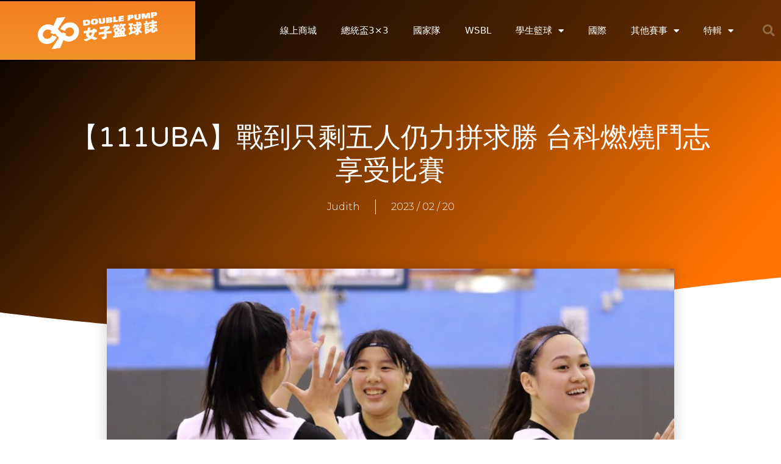

--- FILE ---
content_type: text/html; charset=UTF-8
request_url: https://www.dp-womenbasket.com/2023/02/20/111uba%E6%88%B0%E5%88%B0%E5%8F%AA%E5%89%A9%E4%BA%94%E4%BA%BA%E4%BB%8D%E5%8A%9B%E6%8B%BC%E6%B1%82%E5%8B%9D-%E5%8F%B0%E7%A7%91%E7%87%83%E7%87%92%E9%AC%A5%E5%BF%97%E4%BA%AB%E5%8F%97%E6%AF%94%E8%B3%BD/
body_size: 34280
content:
<!DOCTYPE html>
<html lang="zh-TW">
<head>
	<meta charset="UTF-8">
	<link rel="profile" href="https://gmpg.org/xfn/11">
	<meta name='robots' content='index, follow, max-image-preview:large, max-snippet:-1, max-video-preview:-1' />
	<style>img:is([sizes="auto" i], [sizes^="auto," i]) { contain-intrinsic-size: 3000px 1500px }</style>
	<meta name="viewport" content="width=device-width, initial-scale=1">
	<!-- This site is optimized with the Yoast SEO plugin v24.3 - https://yoast.com/wordpress/plugins/seo/ -->
	<title>【111UBA】戰到只剩五人仍力拼求勝 台科燃燒鬥志享受比賽 - Double Pump 女子籃球誌</title><style id="rocket-critical-css">.grid-container:after{clear:both}@-ms-viewport{width:auto}.grid-container:after,.grid-container:before{content:".";display:block;overflow:hidden;visibility:hidden;font-size:0;line-height:0;width:0;height:0}.grid-container{margin-left:auto;margin-right:auto;max-width:1200px;padding-left:10px;padding-right:10px}.grid-parent{padding-left:0;padding-right:0}a,body,div,form,h1,h2,h3,html,iframe,ins,label,li,p,span,ul{border:0;margin:0;padding:0}html{font-family:sans-serif;-webkit-text-size-adjust:100%;-ms-text-size-adjust:100%}article,header,nav,section{display:block}ul{list-style:none}a{background-color:transparent}a img{border:0}body,button,input{font-family:-apple-system,system-ui,BlinkMacSystemFont,"Segoe UI",Helvetica,Arial,sans-serif,"Apple Color Emoji","Segoe UI Emoji","Segoe UI Symbol";font-weight:400;text-transform:none;font-size:17px;line-height:1.5}p{margin-bottom:1.5em}h1,h2,h3{font-family:inherit;font-size:100%;font-style:inherit;font-weight:inherit}h1{font-size:42px;margin-bottom:20px;line-height:1.2em;font-weight:400;text-transform:none}h2{font-size:35px;margin-bottom:20px;line-height:1.2em;font-weight:400;text-transform:none}h3{font-size:29px;margin-bottom:20px;line-height:1.2em;font-weight:400;text-transform:none}ul{margin:0 0 1.5em 3em}ul{list-style:disc}li>ul{margin-bottom:0;margin-left:1.5em}b{font-weight:700}i{font-style:italic}ins{text-decoration:none}img{height:auto;max-width:100%}button,input{font-size:100%;margin:0;vertical-align:baseline}button{border:1px solid transparent;background:#55555e;-webkit-appearance:button;padding:10px 20px;color:#fff}input[type=checkbox]{box-sizing:border-box;padding:0}input[type=search]{-webkit-appearance:textfield;box-sizing:content-box}input[type=search]::-webkit-search-decoration{-webkit-appearance:none}button::-moz-focus-inner,input::-moz-focus-inner{border:0;padding:0}input[type=search],input[type=text]{background:#fafafa;color:#666;border:1px solid #ccc;border-radius:0;padding:10px 15px;box-sizing:border-box;max-width:100%}a{text-decoration:none}.size-large,.size-thumbnail{max-width:100%;height:auto}.screen-reader-text{border:0;clip:rect(1px,1px,1px,1px);clip-path:inset(50%);height:1px;margin:-1px;overflow:hidden;padding:0;position:absolute!important;width:1px;word-wrap:normal!important}.site-content:after{content:"";display:table;clear:both}.site-content{word-wrap:break-word}iframe{max-width:100%}.post{margin:0 0 2em}.full-width-content .container.grid-container{max-width:100%}.container.grid-container{width:auto}html{font-family:sans-serif,Heiti TC,Microsoft YaHei,Microsoft JhengHei;-webkit-text-size-adjust:100%;-ms-text-size-adjust:100%}body,button,input{font-family:-apple-system,source-han-sans-traditional,"Noto Sans TC","PingFang TC","Apple LiGothic Medium",Roboto,"Microsoft YaHei","Microsoft JhengHei","Lucida Grande","Lucida Sans Unicode",sans-serif;font-weight:normal;text-transform:none;font-size:17px;line-height:1.5}.elementor-screen-only,.screen-reader-text{height:1px;margin:-1px;overflow:hidden;padding:0;position:absolute;top:-10000em;width:1px;clip:rect(0,0,0,0);border:0}.elementor *,.elementor :after,.elementor :before{box-sizing:border-box}.elementor a{box-shadow:none;text-decoration:none}.elementor img{border:none;border-radius:0;box-shadow:none;height:auto;max-width:100%}.elementor .elementor-background-overlay{inset:0;position:absolute}.elementor-widget-wrap>.elementor-element.elementor-fixed{position:fixed}.elementor-element{--flex-direction:initial;--flex-wrap:initial;--justify-content:initial;--align-items:initial;--align-content:initial;--gap:initial;--flex-basis:initial;--flex-grow:initial;--flex-shrink:initial;--order:initial;--align-self:initial;align-self:var(--align-self);flex-basis:var(--flex-basis);flex-grow:var(--flex-grow);flex-shrink:var(--flex-shrink);order:var(--order)}.elementor-element.elementor-fixed{z-index:1}.elementor-invisible{visibility:hidden}.elementor-align-center{text-align:center}:root{--page-title-display:block}.elementor-page-title{display:var(--page-title-display)}.elementor-section{position:relative}.elementor-section .elementor-container{display:flex;margin-left:auto;margin-right:auto;position:relative}@media (max-width:1024px){.elementor-section .elementor-container{flex-wrap:wrap}}.elementor-section.elementor-section-boxed>.elementor-container{max-width:1140px}.elementor-section.elementor-section-items-middle>.elementor-container{align-items:center}.elementor-widget-wrap{align-content:flex-start;flex-wrap:wrap;position:relative;width:100%}.elementor:not(.elementor-bc-flex-widget) .elementor-widget-wrap{display:flex}.elementor-widget-wrap>.elementor-element{width:100%}.elementor-widget{position:relative}.elementor-widget:not(:last-child){margin-bottom:var(--kit-widget-spacing,20px)}.elementor-column{display:flex;min-height:1px;position:relative}.elementor-column-gap-default>.elementor-column>.elementor-element-populated{padding:10px}@media (min-width:768px){.elementor-column.elementor-col-25{width:25%}.elementor-column.elementor-col-33{width:33.333%}.elementor-column.elementor-col-50{width:50%}.elementor-column.elementor-col-100{width:100%}}@media (max-width:767px){.elementor-column{width:100%}}.elementor-grid{display:grid;grid-column-gap:var(--grid-column-gap);grid-row-gap:var(--grid-row-gap)}.elementor-grid .elementor-grid-item{min-width:0}.elementor-grid-3 .elementor-grid{grid-template-columns:repeat(3,1fr)}@media (max-width:1024px){.elementor-grid-tablet-2 .elementor-grid{grid-template-columns:repeat(2,1fr)}}@media (max-width:767px){.elementor-grid-mobile-1 .elementor-grid{grid-template-columns:repeat(1,1fr)}}@media (prefers-reduced-motion:no-preference){html{scroll-behavior:smooth}}.elementor-heading-title{line-height:1;margin:0;padding:0}@media (max-width:767px){.elementor .elementor-hidden-phone{display:none}}@media (min-width:768px) and (max-width:1024px){.elementor .elementor-hidden-tablet{display:none}}@media (min-width:1025px) and (max-width:99999px){.elementor .elementor-hidden-desktop{display:none}}.elementor-widget-image{text-align:center}.elementor-widget-image a{display:inline-block}.elementor-widget-image img{display:inline-block;vertical-align:middle}.elementor-item:after,.elementor-item:before{display:block;position:absolute}.elementor-item:not(:hover):not(:focus):not(.elementor-item-active):not(.highlighted):after,.elementor-item:not(:hover):not(:focus):not(.elementor-item-active):not(.highlighted):before{opacity:0}.e--pointer-underline .elementor-item:after,.e--pointer-underline .elementor-item:before{background-color:#3f444b;height:3px;left:0;width:100%;z-index:2}.e--pointer-underline .elementor-item:after{bottom:0;content:""}.elementor-nav-menu--main .elementor-nav-menu a{padding:13px 20px}.elementor-nav-menu--main .elementor-nav-menu ul{border-style:solid;border-width:0;padding:0;position:absolute;width:12em}.elementor-nav-menu--layout-horizontal{display:flex}.elementor-nav-menu--layout-horizontal .elementor-nav-menu{display:flex;flex-wrap:wrap}.elementor-nav-menu--layout-horizontal .elementor-nav-menu a{flex-grow:1;white-space:nowrap}.elementor-nav-menu--layout-horizontal .elementor-nav-menu>li{display:flex}.elementor-nav-menu--layout-horizontal .elementor-nav-menu>li ul{top:100%!important}.elementor-nav-menu--layout-horizontal .elementor-nav-menu>li:not(:first-child)>a{margin-inline-start:var(--e-nav-menu-horizontal-menu-item-margin)}.elementor-nav-menu--layout-horizontal .elementor-nav-menu>li:not(:first-child)>ul{left:var(--e-nav-menu-horizontal-menu-item-margin)!important}.elementor-nav-menu--layout-horizontal .elementor-nav-menu>li:not(:last-child)>a{margin-inline-end:var(--e-nav-menu-horizontal-menu-item-margin)}.elementor-nav-menu--layout-horizontal .elementor-nav-menu>li:not(:last-child):after{align-self:center;border-color:var(--e-nav-menu-divider-color,#000);border-left-style:var(--e-nav-menu-divider-style,solid);border-left-width:var(--e-nav-menu-divider-width,2px);content:var(--e-nav-menu-divider-content,none);height:var(--e-nav-menu-divider-height,35%)}.elementor-nav-menu__align-end .elementor-nav-menu{justify-content:flex-end;margin-inline-start:auto}.elementor-widget-nav-menu .elementor-widget-container{display:flex;flex-direction:column}.elementor-nav-menu{position:relative;z-index:2}.elementor-nav-menu:after{clear:both;content:" ";display:block;font:0/0 serif;height:0;overflow:hidden;visibility:hidden}.elementor-nav-menu,.elementor-nav-menu li,.elementor-nav-menu ul{display:block;line-height:normal;list-style:none;margin:0;padding:0}.elementor-nav-menu ul{display:none}.elementor-nav-menu a,.elementor-nav-menu li{position:relative}.elementor-nav-menu li{border-width:0}.elementor-nav-menu a{align-items:center;display:flex}.elementor-nav-menu a{line-height:20px;padding:10px 20px}.elementor-menu-toggle{align-items:center;background-color:rgba(0,0,0,.05);border:0 solid;border-radius:3px;color:#33373d;display:flex;font-size:var(--nav-menu-icon-size,22px);justify-content:center;padding:.25em}.elementor-menu-toggle:not(.elementor-active) .elementor-menu-toggle__icon--close{display:none}.elementor-nav-menu--dropdown{background-color:#fff;font-size:13px}.elementor-nav-menu--dropdown.elementor-nav-menu__container{margin-top:10px;overflow-x:hidden;overflow-y:auto;transform-origin:top}.elementor-nav-menu--dropdown.elementor-nav-menu__container .elementor-sub-item{font-size:.85em}.elementor-nav-menu--dropdown a{color:#33373d}ul.elementor-nav-menu--dropdown a{border-inline-start:8px solid transparent;text-shadow:none}.elementor-nav-menu__text-align-center .elementor-nav-menu--dropdown .elementor-nav-menu a{justify-content:center}.elementor-nav-menu--toggle{--menu-height:100vh}.elementor-nav-menu--toggle .elementor-menu-toggle:not(.elementor-active)+.elementor-nav-menu__container{max-height:0;overflow:hidden;transform:scaleY(0)}.elementor-nav-menu--stretch .elementor-nav-menu__container.elementor-nav-menu--dropdown{position:absolute;z-index:9997}@media (max-width:1024px){.elementor-nav-menu--dropdown-tablet .elementor-nav-menu--main{display:none}}@media (min-width:1025px){.elementor-nav-menu--dropdown-tablet .elementor-menu-toggle,.elementor-nav-menu--dropdown-tablet .elementor-nav-menu--dropdown{display:none}.elementor-nav-menu--dropdown-tablet nav.elementor-nav-menu--dropdown.elementor-nav-menu__container{overflow-y:hidden}}.elementor-search-form{display:block}.elementor-search-form input[type=search]{-webkit-appearance:none;-moz-appearance:none;background:none;border:0;display:inline-block;font-size:15px;line-height:1;margin:0;min-width:0;padding:0;vertical-align:middle;white-space:normal}.elementor-search-form__container{border:0 solid transparent;display:flex;min-height:50px;overflow:hidden}.elementor-search-form__container:not(.elementor-search-form--full-screen){background:#f1f2f3}.elementor-search-form__input{color:#3f444b;flex-basis:100%}.elementor-search-form__input::-moz-placeholder{color:inherit;font-family:inherit;opacity:.6}.elementor-search-form--skin-full_screen .elementor-search-form input[type=search].elementor-search-form__input{border:solid #fff;border-width:0 0 1px;color:#fff;font-size:50px;line-height:1.5;text-align:center}.elementor-search-form--skin-full_screen .elementor-search-form__toggle{color:var(--e-search-form-toggle-color,#33373d);display:inline-block;font-size:var(--e-search-form-toggle-size,33px);vertical-align:middle}.elementor-search-form--skin-full_screen .elementor-search-form__toggle i{background-color:var(--e-search-form-toggle-background-color,rgba(0,0,0,.05));border-color:var(--e-search-form-toggle-color,#33373d);border-radius:var(--e-search-form-toggle-border-radius,3px);border-style:solid;border-width:var(--e-search-form-toggle-border-width,0);display:block;height:var(--e-search-form-toggle-size,33px);position:relative;width:var(--e-search-form-toggle-size,33px)}.elementor-search-form--skin-full_screen .elementor-search-form__toggle i:before{left:50%;position:absolute;top:50%;transform:translate(-50%,-50%)}.elementor-search-form--skin-full_screen .elementor-search-form__toggle i:before{font-size:var(--e-search-form-toggle-icon-size,.55em)}.elementor-search-form--skin-full_screen .elementor-search-form__container{align-items:center;background-color:rgba(0,0,0,.8);bottom:0;height:100vh;left:0;padding:0 15%;position:fixed;right:0;top:0;z-index:9998}.elementor-search-form--skin-full_screen .elementor-search-form__container:not(.elementor-search-form--full-screen){opacity:0;overflow:hidden;transform:scale(0)}.elementor-search-form--skin-full_screen .elementor-search-form__container:not(.elementor-search-form--full-screen) .dialog-lightbox-close-button{display:none}.fas{-moz-osx-font-smoothing:grayscale;-webkit-font-smoothing:antialiased;display:inline-block;font-style:normal;font-variant:normal;text-rendering:auto;line-height:1}.fa-search:before{content:"\f002"}@font-face{font-family:"Font Awesome 5 Free";font-style:normal;font-weight:900;font-display:block;src:url(https://www.dp-womenbasket.com/wp-content/plugins/elementor/assets/lib/font-awesome/webfonts/fa-solid-900.eot);src:url(https://www.dp-womenbasket.com/wp-content/plugins/elementor/assets/lib/font-awesome/webfonts/fa-solid-900.eot?#iefix) format("embedded-opentype"),url(https://www.dp-womenbasket.com/wp-content/plugins/elementor/assets/lib/font-awesome/webfonts/fa-solid-900.woff2) format("woff2"),url(https://www.dp-womenbasket.com/wp-content/plugins/elementor/assets/lib/font-awesome/webfonts/fa-solid-900.woff) format("woff"),url(https://www.dp-womenbasket.com/wp-content/plugins/elementor/assets/lib/font-awesome/webfonts/fa-solid-900.ttf) format("truetype"),url(https://www.dp-womenbasket.com/wp-content/plugins/elementor/assets/lib/font-awesome/webfonts/fa-solid-900.svg#fontawesome) format("svg")}.fas{font-family:"Font Awesome 5 Free";font-weight:900}.elementor-widget-post-info.elementor-align-center .elementor-icon-list-item:after{margin:initial}.elementor-icon-list-items .elementor-icon-list-item .elementor-icon-list-text{display:inline-block}.elementor-widget .elementor-icon-list-items.elementor-inline-items{display:flex;flex-wrap:wrap;margin-left:-8px;margin-right:-8px}.elementor-widget .elementor-icon-list-items.elementor-inline-items .elementor-inline-item{word-break:break-word}.elementor-widget .elementor-icon-list-items.elementor-inline-items .elementor-icon-list-item{margin-left:8px;margin-right:8px}.elementor-widget .elementor-icon-list-items.elementor-inline-items .elementor-icon-list-item:after{border-bottom:0;border-left-width:1px;border-right:0;border-top:0;border-style:solid;height:100%;left:auto;position:relative;right:auto;right:-8px;width:auto}.elementor-widget .elementor-icon-list-items{list-style-type:none;margin:0;padding:0}.elementor-widget .elementor-icon-list-item{margin:0;padding:0;position:relative}.elementor-widget .elementor-icon-list-item:after{bottom:0;position:absolute;width:100%}.elementor-widget .elementor-icon-list-item,.elementor-widget .elementor-icon-list-item a{align-items:var(--icon-vertical-align,center);display:flex;font-size:inherit}.elementor-widget.elementor-align-center .elementor-icon-list-item,.elementor-widget.elementor-align-center .elementor-icon-list-item a{justify-content:center}.elementor-widget.elementor-align-center .elementor-icon-list-item:after{margin:auto}.elementor-widget.elementor-align-center .elementor-inline-items{justify-content:center}.elementor-widget:not(.elementor-align-right) .elementor-icon-list-item:after{left:0}.elementor-widget:not(.elementor-align-left) .elementor-icon-list-item:after{right:0}@media (min-width:-1){.elementor-widget:not(.elementor-widescreen-align-right) .elementor-icon-list-item:after{left:0}.elementor-widget:not(.elementor-widescreen-align-left) .elementor-icon-list-item:after{right:0}}@media (max-width:-1){.elementor-widget:not(.elementor-laptop-align-right) .elementor-icon-list-item:after{left:0}.elementor-widget:not(.elementor-laptop-align-left) .elementor-icon-list-item:after{right:0}.elementor-widget:not(.elementor-tablet_extra-align-right) .elementor-icon-list-item:after{left:0}.elementor-widget:not(.elementor-tablet_extra-align-left) .elementor-icon-list-item:after{right:0}}@media (max-width:1024px){.elementor-widget:not(.elementor-tablet-align-right) .elementor-icon-list-item:after{left:0}.elementor-widget:not(.elementor-tablet-align-left) .elementor-icon-list-item:after{right:0}}@media (max-width:-1){.elementor-widget:not(.elementor-mobile_extra-align-right) .elementor-icon-list-item:after{left:0}.elementor-widget:not(.elementor-mobile_extra-align-left) .elementor-icon-list-item:after{right:0}}@media (max-width:767px){.elementor-widget:not(.elementor-mobile-align-right) .elementor-icon-list-item:after{left:0}.elementor-widget:not(.elementor-mobile-align-left) .elementor-icon-list-item:after{right:0}}.elementor .elementor-element ul.elementor-icon-list-items{padding:0}@font-face{font-family:"Font Awesome 5 Free";font-style:normal;font-weight:400;font-display:block;src:url(https://www.dp-womenbasket.com/wp-content/plugins/elementor/assets/lib/font-awesome/webfonts/fa-regular-400.eot);src:url(https://www.dp-womenbasket.com/wp-content/plugins/elementor/assets/lib/font-awesome/webfonts/fa-regular-400.eot?#iefix) format("embedded-opentype"),url(https://www.dp-womenbasket.com/wp-content/plugins/elementor/assets/lib/font-awesome/webfonts/fa-regular-400.woff2) format("woff2"),url(https://www.dp-womenbasket.com/wp-content/plugins/elementor/assets/lib/font-awesome/webfonts/fa-regular-400.woff) format("woff"),url(https://www.dp-womenbasket.com/wp-content/plugins/elementor/assets/lib/font-awesome/webfonts/fa-regular-400.ttf) format("truetype"),url(https://www.dp-womenbasket.com/wp-content/plugins/elementor/assets/lib/font-awesome/webfonts/fa-regular-400.svg#fontawesome) format("svg")}.elementor-shape{direction:ltr;left:0;line-height:0;overflow:hidden;position:absolute;width:100%}.elementor-shape-bottom{bottom:-1px}.elementor-shape-bottom:not([data-negative=true]) svg{z-index:-1}.elementor-shape[data-negative=false].elementor-shape-bottom{transform:rotate(180deg)}.elementor-shape svg{display:block;left:50%;position:relative;transform:translateX(-50%);width:calc(100% + 1.3px)}.elementor-shape .elementor-shape-fill{fill:#fff;transform:rotateY(0deg);transform-origin:center}:root{--swiper-theme-color:#007aff}:root{--swiper-navigation-size:44px}.elementor-element{--swiper-theme-color:#000;--swiper-navigation-size:44px;--swiper-pagination-bullet-size:6px;--swiper-pagination-bullet-horizontal-gap:6px}.elementor-widget-posts:after{display:none}.elementor-posts-container:not(.elementor-posts-masonry){align-items:stretch}.elementor-posts-container .elementor-post{margin:0;padding:0}.elementor-posts-container .elementor-post__thumbnail{overflow:hidden}.elementor-posts-container .elementor-post__thumbnail img{display:block;max-height:none;max-width:none;width:100%}.elementor-posts-container .elementor-post__thumbnail__link{display:block;position:relative;width:100%}.elementor-posts .elementor-post{flex-direction:column}.elementor-posts .elementor-post__title{font-size:18px;margin:0}.elementor-posts .elementor-post__text{display:var(--item-display,block);flex-direction:column;flex-grow:1}.elementor-posts .elementor-post__meta-data{color:#adadad;font-size:12px;line-height:1.3em;margin-bottom:13px}.elementor-posts .elementor-post__thumbnail{position:relative}.elementor-posts--skin-classic .elementor-post{overflow:hidden}.elementor-posts--thumbnail-left .elementor-post{flex-direction:row}.elementor-posts--thumbnail-left .elementor-post__thumbnail__link{flex-shrink:0;width:25%}.elementor-posts--thumbnail-left .elementor-post__thumbnail__link{margin-right:20px;order:0}.elementor-posts .elementor-post{display:flex}@font-face{font-family:eicons;src:url(https://www.dp-womenbasket.com/wp-content/plugins/elementor/assets/lib/eicons/fonts/eicons.eot?5.35.0);src:url(https://www.dp-womenbasket.com/wp-content/plugins/elementor/assets/lib/eicons/fonts/eicons.eot?5.35.0#iefix) format("embedded-opentype"),url(https://www.dp-womenbasket.com/wp-content/plugins/elementor/assets/lib/eicons/fonts/eicons.woff2?5.35.0) format("woff2"),url(https://www.dp-womenbasket.com/wp-content/plugins/elementor/assets/lib/eicons/fonts/eicons.woff?5.35.0) format("woff"),url(https://www.dp-womenbasket.com/wp-content/plugins/elementor/assets/lib/eicons/fonts/eicons.ttf?5.35.0) format("truetype"),url(https://www.dp-womenbasket.com/wp-content/plugins/elementor/assets/lib/eicons/fonts/eicons.svg?5.35.0#eicon) format("svg");font-weight:400;font-style:normal}[class*=" eicon-"],[class^=eicon]{display:inline-block;font-family:eicons;font-size:inherit;font-weight:400;font-style:normal;font-variant:normal;line-height:1;text-rendering:auto;-webkit-font-smoothing:antialiased;-moz-osx-font-smoothing:grayscale}.eicon-menu-bar:before{content:"\e816"}.eicon-close:before{content:"\e87f"}.elementor-kit-3617{--e-global-color-primary:#6EC1E4;--e-global-color-secondary:#54595F;--e-global-color-text:#7A7A7A;--e-global-color-accent:#61CE70;--e-global-color-30c965d4:#020101;--e-global-color-927b12b:#4054B2;--e-global-color-7b519945:#23A455;--e-global-color-73b90dbc:#FFF;--e-global-color-6cf8ea8d:#FF8355;--e-global-color-58e5248:#4632DA;--e-global-color-1bd09821:#CC3366;--e-global-typography-primary-font-family:"Roboto";--e-global-typography-primary-font-weight:600;--e-global-typography-secondary-font-family:"Roboto Slab";--e-global-typography-secondary-font-weight:400;--e-global-typography-text-font-family:"Roboto";--e-global-typography-text-font-weight:400;--e-global-typography-accent-font-family:"Roboto";--e-global-typography-accent-font-weight:500}.elementor-section.elementor-section-boxed>.elementor-container{max-width:1140px}.elementor-widget:not(:last-child){margin-block-end:20px}.elementor-element{--widgets-spacing:20px 20px;--widgets-spacing-row:20px;--widgets-spacing-column:20px}@media (max-width:1024px){.elementor-section.elementor-section-boxed>.elementor-container{max-width:1024px}}@media (max-width:767px){.elementor-section.elementor-section-boxed>.elementor-container{max-width:767px}}.elementor-widget-heading .elementor-heading-title{color:var(--e-global-color-primary)}.elementor-43 .elementor-element.elementor-element-12105e66>.elementor-container>.elementor-column>.elementor-widget-wrap{align-content:center;align-items:center}.elementor-43 .elementor-element.elementor-element-12105e66:not(.elementor-motion-effects-element-type-background){background-color:rgba(0,0,0,0.53)}.elementor-43 .elementor-element.elementor-element-12105e66>.elementor-container{min-height:80px}.elementor-43 .elementor-element.elementor-element-687f1aac>.elementor-widget-container{background-color:transparent;background-image:linear-gradient(180deg,#F37E21 0%,#F29229 100%)}.elementor-43 .elementor-element.elementor-element-687f1aac img{width:60%;max-width:100%}.elementor-widget-nav-menu .elementor-nav-menu--main .elementor-item{color:var(--e-global-color-text);fill:var(--e-global-color-text)}.elementor-widget-nav-menu .elementor-nav-menu--main:not(.e--pointer-framed) .elementor-item:before,.elementor-widget-nav-menu .elementor-nav-menu--main:not(.e--pointer-framed) .elementor-item:after{background-color:var(--e-global-color-accent)}.elementor-widget-nav-menu{--e-nav-menu-divider-color:var( --e-global-color-text )}.elementor-43 .elementor-element.elementor-element-5d457fba .elementor-menu-toggle{margin-left:auto;border-width:0px;border-radius:0px}.elementor-43 .elementor-element.elementor-element-5d457fba .elementor-nav-menu .elementor-item{font-size:15px;font-weight:500}.elementor-43 .elementor-element.elementor-element-5d457fba .elementor-nav-menu--main .elementor-item{color:#ffffff;fill:#ffffff;padding-top:40px;padding-bottom:40px}.elementor-43 .elementor-element.elementor-element-5d457fba .elementor-nav-menu--main:not(.e--pointer-framed) .elementor-item:before,.elementor-43 .elementor-element.elementor-element-5d457fba .elementor-nav-menu--main:not(.e--pointer-framed) .elementor-item:after{background-color:#FF8355}.elementor-43 .elementor-element.elementor-element-5d457fba .e--pointer-underline .elementor-item:after{height:5px}.elementor-43 .elementor-element.elementor-element-5d457fba .elementor-nav-menu--dropdown a,.elementor-43 .elementor-element.elementor-element-5d457fba .elementor-menu-toggle{color:#000000}.elementor-43 .elementor-element.elementor-element-5d457fba .elementor-nav-menu--dropdown{background-color:#f2f2f2}.elementor-43 .elementor-element.elementor-element-5d457fba .elementor-nav-menu--dropdown .elementor-item,.elementor-43 .elementor-element.elementor-element-5d457fba .elementor-nav-menu--dropdown .elementor-sub-item{font-size:15px}.elementor-43 .elementor-element.elementor-element-5d457fba div.elementor-menu-toggle{color:#FFFFFF}.elementor-43 .elementor-element.elementor-element-5d457fba{--nav-menu-icon-size:25px}.elementor-widget-search-form .elementor-search-form__input,.elementor-widget-search-form.elementor-search-form--skin-full_screen input[type="search"].elementor-search-form__input{color:var(--e-global-color-text);fill:var(--e-global-color-text)}.elementor-43 .elementor-element.elementor-element-60d48fef .elementor-search-form{text-align:right}.elementor-43 .elementor-element.elementor-element-60d48fef .elementor-search-form__toggle{--e-search-form-toggle-size:40px;--e-search-form-toggle-color:rgba(255,255,255,0.28);--e-search-form-toggle-background-color:rgba(0,0,0,0);--e-search-form-toggle-icon-size:calc(50em / 100)}.elementor-43 .elementor-element.elementor-element-60d48fef.elementor-search-form--skin-full_screen .elementor-search-form__container{background-color:rgba(0,0,0,0.87)}.elementor-43 .elementor-element.elementor-element-60d48fef input[type="search"].elementor-search-form__input{font-size:35px}.elementor-43 .elementor-element.elementor-element-60d48fef.elementor-search-form--skin-full_screen input[type="search"].elementor-search-form__input{border-radius:3px}.elementor-43 .elementor-element.elementor-element-1f6e5f32>.elementor-container>.elementor-column>.elementor-widget-wrap{align-content:center;align-items:center}.elementor-43 .elementor-element.elementor-element-1f6e5f32:not(.elementor-motion-effects-element-type-background){background-color:rgba(0,0,0,0.61)}.elementor-43 .elementor-element.elementor-element-1f6e5f32{box-shadow:0px 0px 40px 0px rgba(0,0,0,0.16);padding:010px 25px 010px 25px}.elementor-43 .elementor-element.elementor-element-7b3ad462 .elementor-menu-toggle{margin-right:auto;background-color:rgba(0,0,0,0)}.elementor-43 .elementor-element.elementor-element-7b3ad462 .elementor-nav-menu--dropdown a,.elementor-43 .elementor-element.elementor-element-7b3ad462 .elementor-menu-toggle{color:#FFFFFF}.elementor-43 .elementor-element.elementor-element-7b3ad462 .elementor-nav-menu--dropdown{background-color:rgba(0,0,0,0.84)}.elementor-43 .elementor-element.elementor-element-7b3ad462 .elementor-nav-menu--dropdown a{padding-top:32px;padding-bottom:32px}.elementor-43 .elementor-element.elementor-element-7b3ad462 .elementor-nav-menu__container.elementor-nav-menu--dropdown{margin-top:36px!important}.elementor-43 .elementor-element.elementor-element-7b3ad462 div.elementor-menu-toggle{color:#FFFFFF}.elementor-43 .elementor-element.elementor-element-69950f6f{text-align:center}.elementor-43 .elementor-element.elementor-element-69950f6f img{width:120px}.elementor-43 .elementor-element.elementor-element-4f00d9ce .elementor-search-form{text-align:right}.elementor-43 .elementor-element.elementor-element-4f00d9ce .elementor-search-form__toggle{--e-search-form-toggle-size:33px;--e-search-form-toggle-color:#FFFFFF;--e-search-form-toggle-background-color:rgba(0,0,0,0)}.elementor-43 .elementor-element.elementor-element-4f00d9ce.elementor-search-form--skin-full_screen input[type="search"].elementor-search-form__input{border-radius:3px}.elementor-location-header:before{content:"";display:table;clear:both}@media (min-width:768px){.elementor-43 .elementor-element.elementor-element-5af4468a{width:70.439%}.elementor-43 .elementor-element.elementor-element-6554430f{width:4.561%}}@media (max-width:1024px){.elementor-43 .elementor-element.elementor-element-12105e66{padding:30px 20px 30px 20px}.elementor-43 .elementor-element.elementor-element-5d457fba .elementor-nav-menu--main>.elementor-nav-menu>li>.elementor-nav-menu--dropdown,.elementor-43 .elementor-element.elementor-element-5d457fba .elementor-nav-menu__container.elementor-nav-menu--dropdown{margin-top:45px!important}.elementor-43 .elementor-element.elementor-element-1f6e5f32{padding:20px 20px 20px 20px}}@media (max-width:767px){.elementor-43 .elementor-element.elementor-element-12105e66{padding:20px 20px 20px 20px}.elementor-43 .elementor-element.elementor-element-767c5dd1{width:50%}.elementor-43 .elementor-element.elementor-element-5af4468a{width:35%}.elementor-43 .elementor-element.elementor-element-5d457fba .elementor-nav-menu--main>.elementor-nav-menu>li>.elementor-nav-menu--dropdown,.elementor-43 .elementor-element.elementor-element-5d457fba .elementor-nav-menu__container.elementor-nav-menu--dropdown{margin-top:35px!important}.elementor-43 .elementor-element.elementor-element-6554430f{width:15%}.elementor-43 .elementor-element.elementor-element-1f6e5f32{padding:10px 025px 10px 025px}.elementor-43 .elementor-element.elementor-element-26c1a0c8{width:20%}.elementor-43 .elementor-element.elementor-element-7b3ad462 .elementor-nav-menu--dropdown a{padding-top:15px;padding-bottom:15px}.elementor-43 .elementor-element.elementor-element-7b3ad462 .elementor-nav-menu__container.elementor-nav-menu--dropdown{margin-top:20px!important}.elementor-43 .elementor-element.elementor-element-59488c69{width:60%}.elementor-43 .elementor-element.elementor-element-69950f6f img{width:65%}.elementor-43 .elementor-element.elementor-element-4e386496{width:20%}}.elementor-43{position:absolute;z-index:999;width:100%;top:0}.elementor-widget-heading .elementor-heading-title{color:var(--e-global-color-primary)}.elementor-56 .elementor-element.elementor-element-817cf4f>.elementor-widget-container{margin:0px 0px 0px 0px;padding:0px 0px 0px 0px}body:not(.rtl) .elementor-56 .elementor-element.elementor-element-817cf4f{left:0px}.elementor-56 .elementor-element.elementor-element-817cf4f{bottom:0px}.elementor-location-header:before{content:"";display:table;clear:both}.elementor-14 .elementor-element.elementor-element-5ef9b40e:not(.elementor-motion-effects-element-type-background){background-color:transparent;background-image:linear-gradient(130deg,#000000 0%,#FF7400 89%)}.elementor-14 .elementor-element.elementor-element-5ef9b40e>.elementor-container{max-width:1160px;min-height:550px}.elementor-14 .elementor-element.elementor-element-5ef9b40e{overflow:hidden}.elementor-14 .elementor-element.elementor-element-5ef9b40e>.elementor-background-overlay{background-position:center center;background-repeat:no-repeat;background-size:cover;opacity:0.15}.elementor-14 .elementor-element.elementor-element-5ef9b40e>.elementor-shape-bottom svg{width:calc(260% + 1.3px);height:120px;transform:translateX(-50%) rotateY(180deg)}.elementor-14 .elementor-element.elementor-element-5a97818c>.elementor-element-populated{padding:0px 50px 0px 50px}.elementor-widget-theme-post-title .elementor-heading-title{color:var(--e-global-color-primary)}.elementor-14 .elementor-element.elementor-element-76c2edac{text-align:center}.elementor-14 .elementor-element.elementor-element-76c2edac .elementor-heading-title{font-family:"Varela Round",\"Noto Sans TC\",\"PingFang TC\",\"Apple LiGothic Medium\",Roboto,\"Microsoft YaHei\",\"Microsoft JhengHei\",\"Lucida Grande\",\"Lucida Sans Unicode\",sans-serif;font-size:45px;font-weight:400;text-transform:capitalize;line-height:1.2em;color:#ffffff}.elementor-widget-post-info .elementor-icon-list-item:not(:last-child):after{border-color:var(--e-global-color-text)}.elementor-widget-post-info .elementor-icon-list-text{color:var(--e-global-color-secondary)}.elementor-14 .elementor-element.elementor-element-3fa34046 .elementor-icon-list-items.elementor-inline-items .elementor-icon-list-item{margin-right:calc(50px/2);margin-left:calc(50px/2)}.elementor-14 .elementor-element.elementor-element-3fa34046 .elementor-icon-list-items.elementor-inline-items{margin-right:calc(-50px/2);margin-left:calc(-50px/2)}body:not(.rtl) .elementor-14 .elementor-element.elementor-element-3fa34046 .elementor-icon-list-items.elementor-inline-items .elementor-icon-list-item:after{right:calc(-50px/2)}.elementor-14 .elementor-element.elementor-element-3fa34046 .elementor-icon-list-item:not(:last-child):after{content:"";height:100%;border-color:#ffffff}.elementor-14 .elementor-element.elementor-element-3fa34046 .elementor-icon-list-items.elementor-inline-items .elementor-icon-list-item:not(:last-child):after{border-left-style:solid}.elementor-14 .elementor-element.elementor-element-3fa34046 .elementor-inline-items .elementor-icon-list-item:not(:last-child):after{border-left-width:1px}.elementor-14 .elementor-element.elementor-element-3fa34046 .elementor-icon-list-text{color:#ffffff}.elementor-14 .elementor-element.elementor-element-3fa34046 .elementor-icon-list-item{font-family:"Montserrat",\"Noto Sans TC\",\"PingFang TC\",\"Apple LiGothic Medium\",Roboto,\"Microsoft YaHei\",\"Microsoft JhengHei\",\"Lucida Grande\",\"Lucida Sans Unicode\",sans-serif;font-size:16px;font-weight:300}.elementor-14 .elementor-element.elementor-element-f19c0f1>.elementor-container{max-width:950px}.elementor-14 .elementor-element.elementor-element-f19c0f1{margin-top:-120px;margin-bottom:0px}.elementor-14 .elementor-element.elementor-element-73013da1{text-align:center}.elementor-14 .elementor-element.elementor-element-73013da1 img{width:100%;max-width:1024px;border-radius:0px 0px 0px 0px;box-shadow:0px 0px 20px 0px rgba(0,0,0,0.2)}.elementor-widget-heading .elementor-heading-title{color:var(--e-global-color-primary)}.elementor-widget-posts .elementor-post__title,.elementor-widget-posts .elementor-post__title a{color:var(--e-global-color-secondary)}.elementor-14 .elementor-element.elementor-element-e8e4b79{--grid-row-gap:15px;--grid-column-gap:30px}.elementor-14 .elementor-element.elementor-element-e8e4b79 .elementor-posts-container .elementor-post__thumbnail{padding-bottom:calc(0.66 * 100%)}.elementor-14 .elementor-element.elementor-element-e8e4b79:after{content:"0.66"}.elementor-14 .elementor-element.elementor-element-e8e4b79 .elementor-post__thumbnail__link{width:100%}.elementor-14 .elementor-element.elementor-element-e8e4b79 .elementor-post__meta-data span+span:before{content:"•"}.elementor-14 .elementor-element.elementor-element-e8e4b79 .elementor-post{border-radius:0px;padding:0px 0px 0px 0px;box-shadow:0px 0px 10px 0px rgba(0,0,0,0.5);background-color:#FFFFFF;border-color:rgba(0,0,0,0.09)}.elementor-14 .elementor-element.elementor-element-e8e4b79 .elementor-post__text{padding:08px 015px 08px 0px}.elementor-14 .elementor-element.elementor-element-e8e4b79.elementor-posts--thumbnail-left .elementor-post__thumbnail__link{margin-right:15px}.elementor-14 .elementor-element.elementor-element-e8e4b79 .elementor-post__title,.elementor-14 .elementor-element.elementor-element-e8e4b79 .elementor-post__title a{color:#4632DA}.elementor-14 .elementor-element.elementor-element-e8e4b79 .elementor-post__title{margin-bottom:5px}.elementor-14 .elementor-element.elementor-element-e8e4b79 .elementor-post__meta-data{margin-bottom:0px}@media (max-width:1024px){.elementor-14 .elementor-element.elementor-element-5ef9b40e>.elementor-container{min-height:650px}.elementor-14 .elementor-element.elementor-element-5ef9b40e>.elementor-shape-bottom svg{height:195px}.elementor-14 .elementor-element.elementor-element-5ef9b40e{padding:0% 5% 0% 5%}.elementor-14 .elementor-element.elementor-element-76c2edac .elementor-heading-title{font-size:40px}}@media (max-width:767px){.elementor-14 .elementor-element.elementor-element-5ef9b40e>.elementor-container{min-height:380px}.elementor-14 .elementor-element.elementor-element-5ef9b40e{padding:10% 5% 0% 5%}.elementor-14 .elementor-element.elementor-element-5a97818c>.elementor-element-populated{padding:0px 0px 0px 0px}.elementor-14 .elementor-element.elementor-element-76c2edac{text-align:center}.elementor-14 .elementor-element.elementor-element-76c2edac .elementor-heading-title{font-size:25px}.elementor-14 .elementor-element.elementor-element-f19c0f1{margin-top:-80px;margin-bottom:0px}.elementor-14 .elementor-element.elementor-element-73013da1{text-align:center}.elementor-14 .elementor-element.elementor-element-73013da1 img{width:100%}.elementor-14 .elementor-element.elementor-element-e8e4b79 .elementor-posts-container .elementor-post__thumbnail{padding-bottom:calc(0.81 * 100%)}.elementor-14 .elementor-element.elementor-element-e8e4b79:after{content:"0.81"}.elementor-14 .elementor-element.elementor-element-e8e4b79 .elementor-post__thumbnail__link{width:32%}.elementor-14 .elementor-element.elementor-element-e8e4b79 .elementor-post__title,.elementor-14 .elementor-element.elementor-element-e8e4b79 .elementor-post__title a{font-size:14px}}.elementor-shape-bottom svg{z-index:-1}.elementor-14 .elementor-element.elementor-element-c031451{text-align:center}</style>
	<link rel="canonical" href="https://www.dp-womenbasket.com/2023/02/20/111uba戰到只剩五人仍力拼求勝-台科燃燒鬥志享受比賽/" />
	<meta property="og:locale" content="zh_TW" />
	<meta property="og:type" content="article" />
	<meta property="og:title" content="【111UBA】戰到只剩五人仍力拼求勝 台科燃燒鬥志享受比賽 - Double Pump 女子籃球誌" />
	<meta property="og:description" content="預賽最後一階段傷了主力大將陳芷英，本來就只有七名精兵的台科大，到了強度、張力都更高的六強複賽，對精神與體力都是 ... 閱讀全文" />
	<meta property="og:url" content="https://www.dp-womenbasket.com/2023/02/20/111uba戰到只剩五人仍力拼求勝-台科燃燒鬥志享受比賽/" />
	<meta property="og:site_name" content="Double Pump 女子籃球誌" />
	<meta property="article:publisher" content="https://www.facebook.com/DP.WomenBasket/" />
	<meta property="article:published_time" content="2023-02-20T14:31:19+00:00" />
	<meta property="article:modified_time" content="2023-02-20T14:59:01+00:00" />
	<meta property="og:image" content="https://www.dp-womenbasket.com/wp-content/uploads/2023/02/2B1A0873-2-scaled.jpg" />
	<meta property="og:image:width" content="2560" />
	<meta property="og:image:height" content="1707" />
	<meta property="og:image:type" content="image/jpeg" />
	<meta name="author" content="Judith" />
	<meta name="twitter:card" content="summary_large_image" />
	<meta name="twitter:label1" content="作者:" />
	<meta name="twitter:data1" content="Judith" />
	<meta name="twitter:label2" content="預估閱讀時間" />
	<meta name="twitter:data2" content="1 分鐘" />
	<script type="application/ld+json" class="yoast-schema-graph">{"@context":"https://schema.org","@graph":[{"@type":"Article","@id":"https://www.dp-womenbasket.com/2023/02/20/111uba%e6%88%b0%e5%88%b0%e5%8f%aa%e5%89%a9%e4%ba%94%e4%ba%ba%e4%bb%8d%e5%8a%9b%e6%8b%bc%e6%b1%82%e5%8b%9d-%e5%8f%b0%e7%a7%91%e7%87%83%e7%87%92%e9%ac%a5%e5%bf%97%e4%ba%ab%e5%8f%97%e6%af%94%e8%b3%bd/#article","isPartOf":{"@id":"https://www.dp-womenbasket.com/2023/02/20/111uba%e6%88%b0%e5%88%b0%e5%8f%aa%e5%89%a9%e4%ba%94%e4%ba%ba%e4%bb%8d%e5%8a%9b%e6%8b%bc%e6%b1%82%e5%8b%9d-%e5%8f%b0%e7%a7%91%e7%87%83%e7%87%92%e9%ac%a5%e5%bf%97%e4%ba%ab%e5%8f%97%e6%af%94%e8%b3%bd/"},"author":{"name":"Judith","@id":"https://www.dp-womenbasket.com/#/schema/person/16985956ce51610cdd123192b6b11e6b"},"headline":"【111UBA】戰到只剩五人仍力拼求勝 台科燃燒鬥志享受比賽","datePublished":"2023-02-20T14:31:19+00:00","dateModified":"2023-02-20T14:59:01+00:00","mainEntityOfPage":{"@id":"https://www.dp-womenbasket.com/2023/02/20/111uba%e6%88%b0%e5%88%b0%e5%8f%aa%e5%89%a9%e4%ba%94%e4%ba%ba%e4%bb%8d%e5%8a%9b%e6%8b%bc%e6%b1%82%e5%8b%9d-%e5%8f%b0%e7%a7%91%e7%87%83%e7%87%92%e9%ac%a5%e5%bf%97%e4%ba%ab%e5%8f%97%e6%af%94%e8%b3%bd/"},"wordCount":2,"commentCount":0,"publisher":{"@id":"https://www.dp-womenbasket.com/#organization"},"image":{"@id":"https://www.dp-womenbasket.com/2023/02/20/111uba%e6%88%b0%e5%88%b0%e5%8f%aa%e5%89%a9%e4%ba%94%e4%ba%ba%e4%bb%8d%e5%8a%9b%e6%8b%bc%e6%b1%82%e5%8b%9d-%e5%8f%b0%e7%a7%91%e7%87%83%e7%87%92%e9%ac%a5%e5%bf%97%e4%ba%ab%e5%8f%97%e6%af%94%e8%b3%bd/#primaryimage"},"thumbnailUrl":"https://www.dp-womenbasket.com/wp-content/uploads/2023/02/2B1A0873-2-scaled.jpg","keywords":["台科大"],"articleSection":["UBA"],"inLanguage":"zh-TW","potentialAction":[{"@type":"CommentAction","name":"Comment","target":["https://www.dp-womenbasket.com/2023/02/20/111uba%e6%88%b0%e5%88%b0%e5%8f%aa%e5%89%a9%e4%ba%94%e4%ba%ba%e4%bb%8d%e5%8a%9b%e6%8b%bc%e6%b1%82%e5%8b%9d-%e5%8f%b0%e7%a7%91%e7%87%83%e7%87%92%e9%ac%a5%e5%bf%97%e4%ba%ab%e5%8f%97%e6%af%94%e8%b3%bd/#respond"]}]},{"@type":"WebPage","@id":"https://www.dp-womenbasket.com/2023/02/20/111uba%e6%88%b0%e5%88%b0%e5%8f%aa%e5%89%a9%e4%ba%94%e4%ba%ba%e4%bb%8d%e5%8a%9b%e6%8b%bc%e6%b1%82%e5%8b%9d-%e5%8f%b0%e7%a7%91%e7%87%83%e7%87%92%e9%ac%a5%e5%bf%97%e4%ba%ab%e5%8f%97%e6%af%94%e8%b3%bd/","url":"https://www.dp-womenbasket.com/2023/02/20/111uba%e6%88%b0%e5%88%b0%e5%8f%aa%e5%89%a9%e4%ba%94%e4%ba%ba%e4%bb%8d%e5%8a%9b%e6%8b%bc%e6%b1%82%e5%8b%9d-%e5%8f%b0%e7%a7%91%e7%87%83%e7%87%92%e9%ac%a5%e5%bf%97%e4%ba%ab%e5%8f%97%e6%af%94%e8%b3%bd/","name":"【111UBA】戰到只剩五人仍力拼求勝 台科燃燒鬥志享受比賽 - Double Pump 女子籃球誌","isPartOf":{"@id":"https://www.dp-womenbasket.com/#website"},"primaryImageOfPage":{"@id":"https://www.dp-womenbasket.com/2023/02/20/111uba%e6%88%b0%e5%88%b0%e5%8f%aa%e5%89%a9%e4%ba%94%e4%ba%ba%e4%bb%8d%e5%8a%9b%e6%8b%bc%e6%b1%82%e5%8b%9d-%e5%8f%b0%e7%a7%91%e7%87%83%e7%87%92%e9%ac%a5%e5%bf%97%e4%ba%ab%e5%8f%97%e6%af%94%e8%b3%bd/#primaryimage"},"image":{"@id":"https://www.dp-womenbasket.com/2023/02/20/111uba%e6%88%b0%e5%88%b0%e5%8f%aa%e5%89%a9%e4%ba%94%e4%ba%ba%e4%bb%8d%e5%8a%9b%e6%8b%bc%e6%b1%82%e5%8b%9d-%e5%8f%b0%e7%a7%91%e7%87%83%e7%87%92%e9%ac%a5%e5%bf%97%e4%ba%ab%e5%8f%97%e6%af%94%e8%b3%bd/#primaryimage"},"thumbnailUrl":"https://www.dp-womenbasket.com/wp-content/uploads/2023/02/2B1A0873-2-scaled.jpg","datePublished":"2023-02-20T14:31:19+00:00","dateModified":"2023-02-20T14:59:01+00:00","breadcrumb":{"@id":"https://www.dp-womenbasket.com/2023/02/20/111uba%e6%88%b0%e5%88%b0%e5%8f%aa%e5%89%a9%e4%ba%94%e4%ba%ba%e4%bb%8d%e5%8a%9b%e6%8b%bc%e6%b1%82%e5%8b%9d-%e5%8f%b0%e7%a7%91%e7%87%83%e7%87%92%e9%ac%a5%e5%bf%97%e4%ba%ab%e5%8f%97%e6%af%94%e8%b3%bd/#breadcrumb"},"inLanguage":"zh-TW","potentialAction":[{"@type":"ReadAction","target":["https://www.dp-womenbasket.com/2023/02/20/111uba%e6%88%b0%e5%88%b0%e5%8f%aa%e5%89%a9%e4%ba%94%e4%ba%ba%e4%bb%8d%e5%8a%9b%e6%8b%bc%e6%b1%82%e5%8b%9d-%e5%8f%b0%e7%a7%91%e7%87%83%e7%87%92%e9%ac%a5%e5%bf%97%e4%ba%ab%e5%8f%97%e6%af%94%e8%b3%bd/"]}]},{"@type":"ImageObject","inLanguage":"zh-TW","@id":"https://www.dp-womenbasket.com/2023/02/20/111uba%e6%88%b0%e5%88%b0%e5%8f%aa%e5%89%a9%e4%ba%94%e4%ba%ba%e4%bb%8d%e5%8a%9b%e6%8b%bc%e6%b1%82%e5%8b%9d-%e5%8f%b0%e7%a7%91%e7%87%83%e7%87%92%e9%ac%a5%e5%bf%97%e4%ba%ab%e5%8f%97%e6%af%94%e8%b3%bd/#primaryimage","url":"https://www.dp-womenbasket.com/wp-content/uploads/2023/02/2B1A0873-2-scaled.jpg","contentUrl":"https://www.dp-womenbasket.com/wp-content/uploads/2023/02/2B1A0873-2-scaled.jpg","width":2560,"height":1707,"caption":"111UBA 台科"},{"@type":"BreadcrumbList","@id":"https://www.dp-womenbasket.com/2023/02/20/111uba%e6%88%b0%e5%88%b0%e5%8f%aa%e5%89%a9%e4%ba%94%e4%ba%ba%e4%bb%8d%e5%8a%9b%e6%8b%bc%e6%b1%82%e5%8b%9d-%e5%8f%b0%e7%a7%91%e7%87%83%e7%87%92%e9%ac%a5%e5%bf%97%e4%ba%ab%e5%8f%97%e6%af%94%e8%b3%bd/#breadcrumb","itemListElement":[{"@type":"ListItem","position":1,"name":"首頁","item":"https://www.dp-womenbasket.com/"},{"@type":"ListItem","position":2,"name":"學生籃球","item":"https://www.dp-womenbasket.com/category/student/"},{"@type":"ListItem","position":3,"name":"UBA","item":"https://www.dp-womenbasket.com/category/student/uba/"},{"@type":"ListItem","position":4,"name":"【111UBA】戰到只剩五人仍力拼求勝 台科燃燒鬥志享受比賽"}]},{"@type":"WebSite","@id":"https://www.dp-womenbasket.com/#website","url":"https://www.dp-womenbasket.com/","name":"Double Pump 女子籃球誌","description":"力挺臺灣女籃","publisher":{"@id":"https://www.dp-womenbasket.com/#organization"},"potentialAction":[{"@type":"SearchAction","target":{"@type":"EntryPoint","urlTemplate":"https://www.dp-womenbasket.com/?s={search_term_string}"},"query-input":{"@type":"PropertyValueSpecification","valueRequired":true,"valueName":"search_term_string"}}],"inLanguage":"zh-TW"},{"@type":"Organization","@id":"https://www.dp-womenbasket.com/#organization","name":"Double Pump 女子籃球誌","url":"https://www.dp-womenbasket.com/","logo":{"@type":"ImageObject","inLanguage":"zh-TW","@id":"https://www.dp-womenbasket.com/#/schema/logo/image/","url":"https://www.dp-womenbasket.com/wp-content/uploads/2020/11/double-pump_logo.png","contentUrl":"https://www.dp-womenbasket.com/wp-content/uploads/2020/11/double-pump_logo.png","width":497,"height":497,"caption":"Double Pump 女子籃球誌"},"image":{"@id":"https://www.dp-womenbasket.com/#/schema/logo/image/"},"sameAs":["https://www.facebook.com/DP.WomenBasket/","https://www.instagram.com/dp.womenbasket/","https://www.youtube.com/channel/UCMwJgchT0jo_dYBnih6Tq1w?view_as=subscriber&amp;amp;amp;amp;pbjreload=102"]},{"@type":"Person","@id":"https://www.dp-womenbasket.com/#/schema/person/16985956ce51610cdd123192b6b11e6b","name":"Judith","image":{"@type":"ImageObject","inLanguage":"zh-TW","@id":"https://www.dp-womenbasket.com/#/schema/person/image/","url":"https://secure.gravatar.com/avatar/317b71a24d6b8ed9495528ea5bf1ff0d?s=96&d=mm&r=g","contentUrl":"https://secure.gravatar.com/avatar/317b71a24d6b8ed9495528ea5bf1ff0d?s=96&d=mm&r=g","caption":"Judith"},"url":"https://www.dp-womenbasket.com/author/judith-lai/"}]}</script>
	<!-- / Yoast SEO plugin. -->


<link rel='dns-prefetch' href='//static.addtoany.com' />
<link href='https://fonts.gstatic.com' crossorigin rel='preconnect' />
<link rel="alternate" type="application/rss+xml" title="訂閱《Double Pump 女子籃球誌》&raquo; 資訊提供" href="https://www.dp-womenbasket.com/feed/" />
<link rel="alternate" type="application/rss+xml" title="訂閱《Double Pump 女子籃球誌》&raquo; 留言的資訊提供" href="https://www.dp-womenbasket.com/comments/feed/" />
<link rel="alternate" type="application/rss+xml" title="訂閱《Double Pump 女子籃球誌 》&raquo;〈【111UBA】戰到只剩五人仍力拼求勝 台科燃燒鬥志享受比賽〉留言的資訊提供" href="https://www.dp-womenbasket.com/2023/02/20/111uba%e6%88%b0%e5%88%b0%e5%8f%aa%e5%89%a9%e4%ba%94%e4%ba%ba%e4%bb%8d%e5%8a%9b%e6%8b%bc%e6%b1%82%e5%8b%9d-%e5%8f%b0%e7%a7%91%e7%87%83%e7%87%92%e9%ac%a5%e5%bf%97%e4%ba%ab%e5%8f%97%e6%af%94%e8%b3%bd/feed/" />
<style id='wp-emoji-styles-inline-css'>

	img.wp-smiley, img.emoji {
		display: inline !important;
		border: none !important;
		box-shadow: none !important;
		height: 1em !important;
		width: 1em !important;
		margin: 0 0.07em !important;
		vertical-align: -0.1em !important;
		background: none !important;
		padding: 0 !important;
	}
</style>
<style id='classic-theme-styles-inline-css'>
/*! This file is auto-generated */
.wp-block-button__link{color:#fff;background-color:#32373c;border-radius:9999px;box-shadow:none;text-decoration:none;padding:calc(.667em + 2px) calc(1.333em + 2px);font-size:1.125em}.wp-block-file__button{background:#32373c;color:#fff;text-decoration:none}
</style>
<style id='global-styles-inline-css'>
:root{--wp--preset--aspect-ratio--square: 1;--wp--preset--aspect-ratio--4-3: 4/3;--wp--preset--aspect-ratio--3-4: 3/4;--wp--preset--aspect-ratio--3-2: 3/2;--wp--preset--aspect-ratio--2-3: 2/3;--wp--preset--aspect-ratio--16-9: 16/9;--wp--preset--aspect-ratio--9-16: 9/16;--wp--preset--color--black: #000000;--wp--preset--color--cyan-bluish-gray: #abb8c3;--wp--preset--color--white: #ffffff;--wp--preset--color--pale-pink: #f78da7;--wp--preset--color--vivid-red: #cf2e2e;--wp--preset--color--luminous-vivid-orange: #ff6900;--wp--preset--color--luminous-vivid-amber: #fcb900;--wp--preset--color--light-green-cyan: #7bdcb5;--wp--preset--color--vivid-green-cyan: #00d084;--wp--preset--color--pale-cyan-blue: #8ed1fc;--wp--preset--color--vivid-cyan-blue: #0693e3;--wp--preset--color--vivid-purple: #9b51e0;--wp--preset--color--contrast: var(--contrast);--wp--preset--color--contrast-2: var(--contrast-2);--wp--preset--color--contrast-3: var(--contrast-3);--wp--preset--color--base: var(--base);--wp--preset--color--base-2: var(--base-2);--wp--preset--color--base-3: var(--base-3);--wp--preset--color--accent: var(--accent);--wp--preset--gradient--vivid-cyan-blue-to-vivid-purple: linear-gradient(135deg,rgba(6,147,227,1) 0%,rgb(155,81,224) 100%);--wp--preset--gradient--light-green-cyan-to-vivid-green-cyan: linear-gradient(135deg,rgb(122,220,180) 0%,rgb(0,208,130) 100%);--wp--preset--gradient--luminous-vivid-amber-to-luminous-vivid-orange: linear-gradient(135deg,rgba(252,185,0,1) 0%,rgba(255,105,0,1) 100%);--wp--preset--gradient--luminous-vivid-orange-to-vivid-red: linear-gradient(135deg,rgba(255,105,0,1) 0%,rgb(207,46,46) 100%);--wp--preset--gradient--very-light-gray-to-cyan-bluish-gray: linear-gradient(135deg,rgb(238,238,238) 0%,rgb(169,184,195) 100%);--wp--preset--gradient--cool-to-warm-spectrum: linear-gradient(135deg,rgb(74,234,220) 0%,rgb(151,120,209) 20%,rgb(207,42,186) 40%,rgb(238,44,130) 60%,rgb(251,105,98) 80%,rgb(254,248,76) 100%);--wp--preset--gradient--blush-light-purple: linear-gradient(135deg,rgb(255,206,236) 0%,rgb(152,150,240) 100%);--wp--preset--gradient--blush-bordeaux: linear-gradient(135deg,rgb(254,205,165) 0%,rgb(254,45,45) 50%,rgb(107,0,62) 100%);--wp--preset--gradient--luminous-dusk: linear-gradient(135deg,rgb(255,203,112) 0%,rgb(199,81,192) 50%,rgb(65,88,208) 100%);--wp--preset--gradient--pale-ocean: linear-gradient(135deg,rgb(255,245,203) 0%,rgb(182,227,212) 50%,rgb(51,167,181) 100%);--wp--preset--gradient--electric-grass: linear-gradient(135deg,rgb(202,248,128) 0%,rgb(113,206,126) 100%);--wp--preset--gradient--midnight: linear-gradient(135deg,rgb(2,3,129) 0%,rgb(40,116,252) 100%);--wp--preset--font-size--small: 13px;--wp--preset--font-size--medium: 20px;--wp--preset--font-size--large: 36px;--wp--preset--font-size--x-large: 42px;--wp--preset--spacing--20: 0.44rem;--wp--preset--spacing--30: 0.67rem;--wp--preset--spacing--40: 1rem;--wp--preset--spacing--50: 1.5rem;--wp--preset--spacing--60: 2.25rem;--wp--preset--spacing--70: 3.38rem;--wp--preset--spacing--80: 5.06rem;--wp--preset--shadow--natural: 6px 6px 9px rgba(0, 0, 0, 0.2);--wp--preset--shadow--deep: 12px 12px 50px rgba(0, 0, 0, 0.4);--wp--preset--shadow--sharp: 6px 6px 0px rgba(0, 0, 0, 0.2);--wp--preset--shadow--outlined: 6px 6px 0px -3px rgba(255, 255, 255, 1), 6px 6px rgba(0, 0, 0, 1);--wp--preset--shadow--crisp: 6px 6px 0px rgba(0, 0, 0, 1);}:where(.is-layout-flex){gap: 0.5em;}:where(.is-layout-grid){gap: 0.5em;}body .is-layout-flex{display: flex;}.is-layout-flex{flex-wrap: wrap;align-items: center;}.is-layout-flex > :is(*, div){margin: 0;}body .is-layout-grid{display: grid;}.is-layout-grid > :is(*, div){margin: 0;}:where(.wp-block-columns.is-layout-flex){gap: 2em;}:where(.wp-block-columns.is-layout-grid){gap: 2em;}:where(.wp-block-post-template.is-layout-flex){gap: 1.25em;}:where(.wp-block-post-template.is-layout-grid){gap: 1.25em;}.has-black-color{color: var(--wp--preset--color--black) !important;}.has-cyan-bluish-gray-color{color: var(--wp--preset--color--cyan-bluish-gray) !important;}.has-white-color{color: var(--wp--preset--color--white) !important;}.has-pale-pink-color{color: var(--wp--preset--color--pale-pink) !important;}.has-vivid-red-color{color: var(--wp--preset--color--vivid-red) !important;}.has-luminous-vivid-orange-color{color: var(--wp--preset--color--luminous-vivid-orange) !important;}.has-luminous-vivid-amber-color{color: var(--wp--preset--color--luminous-vivid-amber) !important;}.has-light-green-cyan-color{color: var(--wp--preset--color--light-green-cyan) !important;}.has-vivid-green-cyan-color{color: var(--wp--preset--color--vivid-green-cyan) !important;}.has-pale-cyan-blue-color{color: var(--wp--preset--color--pale-cyan-blue) !important;}.has-vivid-cyan-blue-color{color: var(--wp--preset--color--vivid-cyan-blue) !important;}.has-vivid-purple-color{color: var(--wp--preset--color--vivid-purple) !important;}.has-black-background-color{background-color: var(--wp--preset--color--black) !important;}.has-cyan-bluish-gray-background-color{background-color: var(--wp--preset--color--cyan-bluish-gray) !important;}.has-white-background-color{background-color: var(--wp--preset--color--white) !important;}.has-pale-pink-background-color{background-color: var(--wp--preset--color--pale-pink) !important;}.has-vivid-red-background-color{background-color: var(--wp--preset--color--vivid-red) !important;}.has-luminous-vivid-orange-background-color{background-color: var(--wp--preset--color--luminous-vivid-orange) !important;}.has-luminous-vivid-amber-background-color{background-color: var(--wp--preset--color--luminous-vivid-amber) !important;}.has-light-green-cyan-background-color{background-color: var(--wp--preset--color--light-green-cyan) !important;}.has-vivid-green-cyan-background-color{background-color: var(--wp--preset--color--vivid-green-cyan) !important;}.has-pale-cyan-blue-background-color{background-color: var(--wp--preset--color--pale-cyan-blue) !important;}.has-vivid-cyan-blue-background-color{background-color: var(--wp--preset--color--vivid-cyan-blue) !important;}.has-vivid-purple-background-color{background-color: var(--wp--preset--color--vivid-purple) !important;}.has-black-border-color{border-color: var(--wp--preset--color--black) !important;}.has-cyan-bluish-gray-border-color{border-color: var(--wp--preset--color--cyan-bluish-gray) !important;}.has-white-border-color{border-color: var(--wp--preset--color--white) !important;}.has-pale-pink-border-color{border-color: var(--wp--preset--color--pale-pink) !important;}.has-vivid-red-border-color{border-color: var(--wp--preset--color--vivid-red) !important;}.has-luminous-vivid-orange-border-color{border-color: var(--wp--preset--color--luminous-vivid-orange) !important;}.has-luminous-vivid-amber-border-color{border-color: var(--wp--preset--color--luminous-vivid-amber) !important;}.has-light-green-cyan-border-color{border-color: var(--wp--preset--color--light-green-cyan) !important;}.has-vivid-green-cyan-border-color{border-color: var(--wp--preset--color--vivid-green-cyan) !important;}.has-pale-cyan-blue-border-color{border-color: var(--wp--preset--color--pale-cyan-blue) !important;}.has-vivid-cyan-blue-border-color{border-color: var(--wp--preset--color--vivid-cyan-blue) !important;}.has-vivid-purple-border-color{border-color: var(--wp--preset--color--vivid-purple) !important;}.has-vivid-cyan-blue-to-vivid-purple-gradient-background{background: var(--wp--preset--gradient--vivid-cyan-blue-to-vivid-purple) !important;}.has-light-green-cyan-to-vivid-green-cyan-gradient-background{background: var(--wp--preset--gradient--light-green-cyan-to-vivid-green-cyan) !important;}.has-luminous-vivid-amber-to-luminous-vivid-orange-gradient-background{background: var(--wp--preset--gradient--luminous-vivid-amber-to-luminous-vivid-orange) !important;}.has-luminous-vivid-orange-to-vivid-red-gradient-background{background: var(--wp--preset--gradient--luminous-vivid-orange-to-vivid-red) !important;}.has-very-light-gray-to-cyan-bluish-gray-gradient-background{background: var(--wp--preset--gradient--very-light-gray-to-cyan-bluish-gray) !important;}.has-cool-to-warm-spectrum-gradient-background{background: var(--wp--preset--gradient--cool-to-warm-spectrum) !important;}.has-blush-light-purple-gradient-background{background: var(--wp--preset--gradient--blush-light-purple) !important;}.has-blush-bordeaux-gradient-background{background: var(--wp--preset--gradient--blush-bordeaux) !important;}.has-luminous-dusk-gradient-background{background: var(--wp--preset--gradient--luminous-dusk) !important;}.has-pale-ocean-gradient-background{background: var(--wp--preset--gradient--pale-ocean) !important;}.has-electric-grass-gradient-background{background: var(--wp--preset--gradient--electric-grass) !important;}.has-midnight-gradient-background{background: var(--wp--preset--gradient--midnight) !important;}.has-small-font-size{font-size: var(--wp--preset--font-size--small) !important;}.has-medium-font-size{font-size: var(--wp--preset--font-size--medium) !important;}.has-large-font-size{font-size: var(--wp--preset--font-size--large) !important;}.has-x-large-font-size{font-size: var(--wp--preset--font-size--x-large) !important;}
:where(.wp-block-post-template.is-layout-flex){gap: 1.25em;}:where(.wp-block-post-template.is-layout-grid){gap: 1.25em;}
:where(.wp-block-columns.is-layout-flex){gap: 2em;}:where(.wp-block-columns.is-layout-grid){gap: 2em;}
:root :where(.wp-block-pullquote){font-size: 1.5em;line-height: 1.6;}
</style>
<link rel='preload'  href='https://www.dp-womenbasket.com/wp-content/themes/generatepress/assets/css/unsemantic-grid.min.css?ver=3.6.1' data-rocket-async="style" as="style" onload="this.onload=null;this.rel='stylesheet'" media='all' />
<link rel='preload'  href='https://www.dp-womenbasket.com/wp-content/themes/generatepress/assets/css/style.min.css?ver=3.6.1' data-rocket-async="style" as="style" onload="this.onload=null;this.rel='stylesheet'" media='all' />
<style id='generate-style-inline-css'>
body{background-color:#ffffff;color:#333333;}a{color:#cc3366;}a:visited{color:#cc3366;}a:hover, a:focus, a:active{color:#333366;}body .grid-container{max-width:1100px;}.wp-block-group__inner-container{max-width:1100px;margin-left:auto;margin-right:auto;}.site-header .header-image{width:20px;}:root{--contrast:#222222;--contrast-2:#575760;--contrast-3:#b2b2be;--base:#f0f0f0;--base-2:#f7f8f9;--base-3:#ffffff;--accent:#1e73be;}:root .has-contrast-color{color:var(--contrast);}:root .has-contrast-background-color{background-color:var(--contrast);}:root .has-contrast-2-color{color:var(--contrast-2);}:root .has-contrast-2-background-color{background-color:var(--contrast-2);}:root .has-contrast-3-color{color:var(--contrast-3);}:root .has-contrast-3-background-color{background-color:var(--contrast-3);}:root .has-base-color{color:var(--base);}:root .has-base-background-color{background-color:var(--base);}:root .has-base-2-color{color:var(--base-2);}:root .has-base-2-background-color{background-color:var(--base-2);}:root .has-base-3-color{color:var(--base-3);}:root .has-base-3-background-color{background-color:var(--base-3);}:root .has-accent-color{color:var(--accent);}:root .has-accent-background-color{background-color:var(--accent);}body{line-height:1.5;}.entry-content > [class*="wp-block-"]:not(:last-child):not(.wp-block-heading){margin-bottom:1.5em;}.main-title{font-size:45px;}.main-navigation .main-nav ul ul li a{font-size:14px;}.sidebar .widget, .footer-widgets .widget{font-size:17px;}h1{font-weight:300;font-size:40px;}h2{font-weight:300;font-size:30px;}h3{font-size:20px;}h4{font-size:inherit;}h5{font-size:inherit;}@media (max-width:768px){.main-title{font-size:30px;}h1{font-size:30px;}h2{font-size:25px;}}.top-bar{background-color:#636363;color:#ffffff;}.top-bar a{color:#ffffff;}.top-bar a:hover{color:#303030;}.site-header{background-color:#ffffff;color:#3a3a3a;}.site-header a{color:#3a3a3a;}.main-title a,.main-title a:hover{color:#222222;}.site-description{color:#757575;}.main-navigation,.main-navigation ul ul{background-color:#222222;}.main-navigation .main-nav ul li a, .main-navigation .menu-toggle, .main-navigation .menu-bar-items{color:#ffffff;}.main-navigation .main-nav ul li:not([class*="current-menu-"]):hover > a, .main-navigation .main-nav ul li:not([class*="current-menu-"]):focus > a, .main-navigation .main-nav ul li.sfHover:not([class*="current-menu-"]) > a, .main-navigation .menu-bar-item:hover > a, .main-navigation .menu-bar-item.sfHover > a{color:#ffffff;background-color:#3f3f3f;}button.menu-toggle:hover,button.menu-toggle:focus,.main-navigation .mobile-bar-items a,.main-navigation .mobile-bar-items a:hover,.main-navigation .mobile-bar-items a:focus{color:#ffffff;}.main-navigation .main-nav ul li[class*="current-menu-"] > a{color:#ffffff;background-color:#3f3f3f;}.navigation-search input[type="search"],.navigation-search input[type="search"]:active, .navigation-search input[type="search"]:focus, .main-navigation .main-nav ul li.search-item.active > a, .main-navigation .menu-bar-items .search-item.active > a{color:#ffffff;background-color:#3f3f3f;}.main-navigation ul ul{background-color:#3f3f3f;}.main-navigation .main-nav ul ul li a{color:#ffffff;}.main-navigation .main-nav ul ul li:not([class*="current-menu-"]):hover > a,.main-navigation .main-nav ul ul li:not([class*="current-menu-"]):focus > a, .main-navigation .main-nav ul ul li.sfHover:not([class*="current-menu-"]) > a{color:#ffffff;background-color:#4f4f4f;}.main-navigation .main-nav ul ul li[class*="current-menu-"] > a{color:#ffffff;background-color:#4f4f4f;}.separate-containers .inside-article, .separate-containers .comments-area, .separate-containers .page-header, .one-container .container, .separate-containers .paging-navigation, .inside-page-header{background-color:#ffffff;}.entry-meta{color:#595959;}.entry-meta a{color:#595959;}.entry-meta a:hover{color:#1e73be;}.sidebar .widget{background-color:#ffffff;}.sidebar .widget .widget-title{color:#000000;}.footer-widgets{background-color:#ffffff;}.footer-widgets .widget-title{color:#000000;}.site-info{color:#ffffff;background-color:#222222;}.site-info a{color:#ffffff;}.site-info a:hover{color:#606060;}.footer-bar .widget_nav_menu .current-menu-item a{color:#606060;}input[type="text"],input[type="email"],input[type="url"],input[type="password"],input[type="search"],input[type="tel"],input[type="number"],textarea,select{color:#666666;background-color:#fafafa;border-color:#cccccc;}input[type="text"]:focus,input[type="email"]:focus,input[type="url"]:focus,input[type="password"]:focus,input[type="search"]:focus,input[type="tel"]:focus,input[type="number"]:focus,textarea:focus,select:focus{color:#666666;background-color:#ffffff;border-color:#bfbfbf;}button,html input[type="button"],input[type="reset"],input[type="submit"],a.button,a.wp-block-button__link:not(.has-background){color:#ffffff;background-color:#666666;}button:hover,html input[type="button"]:hover,input[type="reset"]:hover,input[type="submit"]:hover,a.button:hover,button:focus,html input[type="button"]:focus,input[type="reset"]:focus,input[type="submit"]:focus,a.button:focus,a.wp-block-button__link:not(.has-background):active,a.wp-block-button__link:not(.has-background):focus,a.wp-block-button__link:not(.has-background):hover{color:#ffffff;background-color:#3f3f3f;}a.generate-back-to-top{background-color:rgba( 0,0,0,0.4 );color:#ffffff;}a.generate-back-to-top:hover,a.generate-back-to-top:focus{background-color:rgba( 0,0,0,0.6 );color:#ffffff;}:root{--gp-search-modal-bg-color:var(--base-3);--gp-search-modal-text-color:var(--contrast);--gp-search-modal-overlay-bg-color:rgba(0,0,0,0.2);}@media (max-width:768px){.main-navigation .menu-bar-item:hover > a, .main-navigation .menu-bar-item.sfHover > a{background:none;color:#ffffff;}}.inside-top-bar{padding:10px;}.inside-header{padding:40px;}.site-main .wp-block-group__inner-container{padding:40px;}.entry-content .alignwide, body:not(.no-sidebar) .entry-content .alignfull{margin-left:-40px;width:calc(100% + 80px);max-width:calc(100% + 80px);}.rtl .menu-item-has-children .dropdown-menu-toggle{padding-left:20px;}.rtl .main-navigation .main-nav ul li.menu-item-has-children > a{padding-right:20px;}.site-info{padding:20px;}@media (max-width:768px){.separate-containers .inside-article, .separate-containers .comments-area, .separate-containers .page-header, .separate-containers .paging-navigation, .one-container .site-content, .inside-page-header{padding:30px;}.site-main .wp-block-group__inner-container{padding:30px;}.site-info{padding-right:10px;padding-left:10px;}.entry-content .alignwide, body:not(.no-sidebar) .entry-content .alignfull{margin-left:-30px;width:calc(100% + 60px);max-width:calc(100% + 60px);}}.one-container .sidebar .widget{padding:0px;}@media (max-width:768px){.main-navigation .menu-toggle,.main-navigation .mobile-bar-items,.sidebar-nav-mobile:not(#sticky-placeholder){display:block;}.main-navigation ul,.gen-sidebar-nav{display:none;}[class*="nav-float-"] .site-header .inside-header > *{float:none;clear:both;}}
</style>
<link rel='preload'  href='https://www.dp-womenbasket.com/wp-content/themes/generatepress/assets/css/mobile.min.css?ver=3.6.1' data-rocket-async="style" as="style" onload="this.onload=null;this.rel='stylesheet'" media='all' />
<link data-minify="1" rel='preload'  href='https://www.dp-womenbasket.com/wp-content/cache/min/1/wp-content/themes/generatepress/assets/css/components/font-icons.min-2a41b39c23d9e85e3b1639a61c28efa8.css' data-rocket-async="style" as="style" onload="this.onload=null;this.rel='stylesheet'" media='all' />
<link data-minify="1" rel='preload'  href='https://www.dp-womenbasket.com/wp-content/cache/min/1/wp-content/plugins/elementor/assets/lib/font-awesome/css/font-awesome.min-f2efbd75c7ead73cfb6eee2bdd49dd5e.css' data-rocket-async="style" as="style" onload="this.onload=null;this.rel='stylesheet'" media='all' />
<link data-minify="1" rel='preload'  href='https://www.dp-womenbasket.com/wp-content/cache/min/1/wp-content/themes/generatepress_child/style-3939cabc6bd36dc05ce0b8f5f9dd41ef.css' data-rocket-async="style" as="style" onload="this.onload=null;this.rel='stylesheet'" media='all' />
<link rel='preload'  href='https://www.dp-womenbasket.com/wp-content/plugins/elementor/assets/css/frontend.min.css?ver=3.27.1' data-rocket-async="style" as="style" onload="this.onload=null;this.rel='stylesheet'" media='all' />
<style id='elementor-frontend-inline-css'>
.elementor-14 .elementor-element.elementor-element-5ef9b40e > .elementor-background-overlay{background-image:url("https://www.dp-womenbasket.com/wp-content/uploads/2023/02/2B1A0873-2-scaled.jpg");}
</style>
<link rel='preload'  href='https://www.dp-womenbasket.com/wp-content/plugins/elementor/assets/css/widget-image.min.css?ver=3.27.1' data-rocket-async="style" as="style" onload="this.onload=null;this.rel='stylesheet'" media='all' />
<link rel='preload'  href='https://www.dp-womenbasket.com/wp-content/plugins/elementor-pro/assets/css/widget-nav-menu.min.css?ver=3.27.0' data-rocket-async="style" as="style" onload="this.onload=null;this.rel='stylesheet'" media='all' />
<link rel='preload'  href='https://www.dp-womenbasket.com/wp-content/plugins/elementor-pro/assets/css/widget-search-form.min.css?ver=3.27.0' data-rocket-async="style" as="style" onload="this.onload=null;this.rel='stylesheet'" media='all' />
<link rel='preload'  href='https://www.dp-womenbasket.com/wp-content/plugins/elementor/assets/lib/font-awesome/css/fontawesome.min.css?ver=5.15.3' data-rocket-async="style" as="style" onload="this.onload=null;this.rel='stylesheet'" media='all' />
<link data-minify="1" rel='preload'  href='https://www.dp-womenbasket.com/wp-content/cache/min/1/wp-content/plugins/elementor/assets/lib/font-awesome/css/solid.min-04147df62e397ee4eedfaf89f500bdb2.css' data-rocket-async="style" as="style" onload="this.onload=null;this.rel='stylesheet'" media='all' />
<link rel='preload'  href='https://www.dp-womenbasket.com/wp-content/plugins/elementor/assets/lib/animations/styles/fadeInDown.min.css?ver=3.27.1' data-rocket-async="style" as="style" onload="this.onload=null;this.rel='stylesheet'" media='all' />
<link rel='preload'  href='https://www.dp-womenbasket.com/wp-content/plugins/elementor/assets/css/widget-heading.min.css?ver=3.27.1' data-rocket-async="style" as="style" onload="this.onload=null;this.rel='stylesheet'" media='all' />
<link rel='preload'  href='https://www.dp-womenbasket.com/wp-content/plugins/elementor/assets/css/widget-text-editor.min.css?ver=3.27.1' data-rocket-async="style" as="style" onload="this.onload=null;this.rel='stylesheet'" media='all' />
<link rel='preload'  href='https://www.dp-womenbasket.com/wp-content/plugins/elementor/assets/lib/animations/styles/e-animation-grow.min.css?ver=3.27.1' data-rocket-async="style" as="style" onload="this.onload=null;this.rel='stylesheet'" media='all' />
<link rel='preload'  href='https://www.dp-womenbasket.com/wp-content/plugins/elementor/assets/css/widget-social-icons.min.css?ver=3.27.1' data-rocket-async="style" as="style" onload="this.onload=null;this.rel='stylesheet'" media='all' />
<link rel='preload'  href='https://www.dp-womenbasket.com/wp-content/plugins/elementor/assets/css/conditionals/apple-webkit.min.css?ver=3.27.1' data-rocket-async="style" as="style" onload="this.onload=null;this.rel='stylesheet'" media='all' />
<link rel='preload'  href='https://www.dp-womenbasket.com/wp-content/plugins/elementor-pro/assets/css/widget-post-info.min.css?ver=3.27.0' data-rocket-async="style" as="style" onload="this.onload=null;this.rel='stylesheet'" media='all' />
<link rel='preload'  href='https://www.dp-womenbasket.com/wp-content/plugins/elementor/assets/css/widget-icon-list.min.css?ver=3.27.1' data-rocket-async="style" as="style" onload="this.onload=null;this.rel='stylesheet'" media='all' />
<link data-minify="1" rel='preload'  href='https://www.dp-womenbasket.com/wp-content/cache/min/1/wp-content/plugins/elementor/assets/lib/font-awesome/css/regular.min-0d137527e3a4686359aa4b4b50350dfd.css' data-rocket-async="style" as="style" onload="this.onload=null;this.rel='stylesheet'" media='all' />
<link rel='preload'  href='https://www.dp-womenbasket.com/wp-content/plugins/elementor/assets/css/conditionals/shapes.min.css?ver=3.27.1' data-rocket-async="style" as="style" onload="this.onload=null;this.rel='stylesheet'" media='all' />
<link data-minify="1" rel='preload'  href='https://www.dp-womenbasket.com/wp-content/cache/min/1/wp-content/plugins/elementor/assets/lib/swiper/v8/css/swiper.min-40d5f256d9cdd9ca28d75ec052b1f4b8.css' data-rocket-async="style" as="style" onload="this.onload=null;this.rel='stylesheet'" media='all' />
<link rel='preload'  href='https://www.dp-womenbasket.com/wp-content/plugins/elementor/assets/css/conditionals/e-swiper.min.css?ver=3.27.1' data-rocket-async="style" as="style" onload="this.onload=null;this.rel='stylesheet'" media='all' />
<link rel='preload'  href='https://www.dp-womenbasket.com/wp-content/plugins/elementor-pro/assets/css/widget-call-to-action.min.css?ver=3.27.0' data-rocket-async="style" as="style" onload="this.onload=null;this.rel='stylesheet'" media='all' />
<link rel='preload'  href='https://www.dp-womenbasket.com/wp-content/plugins/elementor-pro/assets/css/conditionals/transitions.min.css?ver=3.27.0' data-rocket-async="style" as="style" onload="this.onload=null;this.rel='stylesheet'" media='all' />
<link rel='preload'  href='https://www.dp-womenbasket.com/wp-content/plugins/elementor/assets/css/widget-spacer.min.css?ver=3.27.1' data-rocket-async="style" as="style" onload="this.onload=null;this.rel='stylesheet'" media='all' />
<link rel='preload'  href='https://www.dp-womenbasket.com/wp-content/plugins/elementor-pro/assets/css/widget-posts.min.css?ver=3.27.0' data-rocket-async="style" as="style" onload="this.onload=null;this.rel='stylesheet'" media='all' />
<link rel='preload'  href='https://www.dp-womenbasket.com/wp-content/plugins/elementor-pro/assets/css/widget-post-navigation.min.css?ver=3.27.0' data-rocket-async="style" as="style" onload="this.onload=null;this.rel='stylesheet'" media='all' />
<link data-minify="1" rel='preload'  href='https://www.dp-womenbasket.com/wp-content/cache/min/1/wp-content/plugins/elementor/assets/lib/eicons/css/elementor-icons.min-681a647b595cab69841f31b5efc3cfea.css' data-rocket-async="style" as="style" onload="this.onload=null;this.rel='stylesheet'" media='all' />
<link data-minify="1" rel='preload'  href='https://www.dp-womenbasket.com/wp-content/cache/min/1/wp-content/uploads/elementor/css/post-3617-3d7419285908c3d27b76b8ef9dc8ca24.css' data-rocket-async="style" as="style" onload="this.onload=null;this.rel='stylesheet'" media='all' />
<link data-minify="1" rel='preload'  href='https://www.dp-womenbasket.com/wp-content/cache/min/1/wp-content/uploads/elementor/css/post-22063-24a4a555ab8266e1b63e35a2a65b0f11.css' data-rocket-async="style" as="style" onload="this.onload=null;this.rel='stylesheet'" media='all' />
<link data-minify="1" rel='preload'  href='https://www.dp-womenbasket.com/wp-content/cache/min/1/wp-content/uploads/elementor/css/post-43-9ac8478a709bff2c88482dfb0385f513.css' data-rocket-async="style" as="style" onload="this.onload=null;this.rel='stylesheet'" media='all' />
<link data-minify="1" rel='preload'  href='https://www.dp-womenbasket.com/wp-content/cache/min/1/wp-content/uploads/elementor/css/post-56-27f6a51a819249c721a484e77cb87cda.css' data-rocket-async="style" as="style" onload="this.onload=null;this.rel='stylesheet'" media='all' />
<link data-minify="1" rel='preload'  href='https://www.dp-womenbasket.com/wp-content/cache/min/1/wp-content/uploads/elementor/css/post-14-a251227e083358c047c1eadf93653fe3.css' data-rocket-async="style" as="style" onload="this.onload=null;this.rel='stylesheet'" media='all' />
<link rel='preload'  href='https://www.dp-womenbasket.com/wp-content/plugins/add-to-any/addtoany.min.css?ver=1.16' data-rocket-async="style" as="style" onload="this.onload=null;this.rel='stylesheet'" media='all' />
<link rel='preload'  href='https://fonts.googleapis.com/css?family=Roboto%3A100%2C100italic%2C200%2C200italic%2C300%2C300italic%2C400%2C400italic%2C500%2C500italic%2C600%2C600italic%2C700%2C700italic%2C800%2C800italic%2C900%2C900italic%7CRoboto+Slab%3A100%2C100italic%2C200%2C200italic%2C300%2C300italic%2C400%2C400italic%2C500%2C500italic%2C600%2C600italic%2C700%2C700italic%2C800%2C800italic%2C900%2C900italic%7CVarela+Round%3A100%2C100italic%2C200%2C200italic%2C300%2C300italic%2C400%2C400italic%2C500%2C500italic%2C600%2C600italic%2C700%2C700italic%2C800%2C800italic%2C900%2C900italic%7CMontserrat%3A100%2C100italic%2C200%2C200italic%2C300%2C300italic%2C400%2C400italic%2C500%2C500italic%2C600%2C600italic%2C700%2C700italic%2C800%2C800italic%2C900%2C900italic&#038;display=swap&#038;ver=6.7.4' data-rocket-async="style" as="style" onload="this.onload=null;this.rel='stylesheet'" media='all' />
<link data-minify="1" rel='preload'  href='https://www.dp-womenbasket.com/wp-content/cache/min/1/wp-content/plugins/elementor/assets/lib/font-awesome/css/brands.min-3adfad4e01f71f67701fe12021e7d820.css' data-rocket-async="style" as="style" onload="this.onload=null;this.rel='stylesheet'" media='all' />
<link rel="preconnect" href="https://fonts.gstatic.com/" crossorigin><script id="addtoany-core-js-before">
window.a2a_config=window.a2a_config||{};a2a_config.callbacks=[];a2a_config.overlays=[];a2a_config.templates={};a2a_localize = {
	Share: "分享",
	Save: "儲存",
	Subscribe: "訂閱",
	Email: "電子郵件",
	Bookmark: "書籤",
	ShowAll: "顯示全部",
	ShowLess: "顯示較少",
	FindServices: "尋找服務",
	FindAnyServiceToAddTo: "立即尋找想要新增的服務",
	PoweredBy: "開發團隊:",
	ShareViaEmail: "透過電子郵件分享",
	SubscribeViaEmail: "透過電子郵件訂閱",
	BookmarkInYourBrowser: "在瀏覽器中加入書籤",
	BookmarkInstructions: "按下 Ctrl+D 或 \u2318+D 將這個頁面加入書籤",
	AddToYourFavorites: "新增至 [我的最愛]",
	SendFromWebOrProgram: "透過任何電子郵件地址或電子郵件程式傳送",
	EmailProgram: "電子郵件程式",
	More: "進一步了解...",
	ThanksForSharing: "感謝分享！",
	ThanksForFollowing: "感謝追蹤！"
};
</script>
<script defer src="https://static.addtoany.com/menu/page.js" id="addtoany-core-js"></script>
<script src="https://www.dp-womenbasket.com/wp-includes/js/jquery/jquery.min.js?ver=3.7.1" id="jquery-core-js"></script>
<script defer src="https://www.dp-womenbasket.com/wp-content/plugins/add-to-any/addtoany.min.js?ver=1.1" id="addtoany-jquery-js"></script>
<link rel="https://api.w.org/" href="https://www.dp-womenbasket.com/wp-json/" /><link rel="alternate" title="JSON" type="application/json" href="https://www.dp-womenbasket.com/wp-json/wp/v2/posts/22063" /><link rel="EditURI" type="application/rsd+xml" title="RSD" href="https://www.dp-womenbasket.com/xmlrpc.php?rsd" />
<meta name="generator" content="WordPress 6.7.4" />
<link rel='shortlink' href='https://www.dp-womenbasket.com/?p=22063' />
<link rel="alternate" title="oEmbed (JSON)" type="application/json+oembed" href="https://www.dp-womenbasket.com/wp-json/oembed/1.0/embed?url=https%3A%2F%2Fwww.dp-womenbasket.com%2F2023%2F02%2F20%2F111uba%25e6%2588%25b0%25e5%2588%25b0%25e5%258f%25aa%25e5%2589%25a9%25e4%25ba%2594%25e4%25ba%25ba%25e4%25bb%258d%25e5%258a%259b%25e6%258b%25bc%25e6%25b1%2582%25e5%258b%259d-%25e5%258f%25b0%25e7%25a7%2591%25e7%2587%2583%25e7%2587%2592%25e9%25ac%25a5%25e5%25bf%2597%25e4%25ba%25ab%25e5%258f%2597%25e6%25af%2594%25e8%25b3%25bd%2F" />
<link rel="alternate" title="oEmbed (XML)" type="text/xml+oembed" href="https://www.dp-womenbasket.com/wp-json/oembed/1.0/embed?url=https%3A%2F%2Fwww.dp-womenbasket.com%2F2023%2F02%2F20%2F111uba%25e6%2588%25b0%25e5%2588%25b0%25e5%258f%25aa%25e5%2589%25a9%25e4%25ba%2594%25e4%25ba%25ba%25e4%25bb%258d%25e5%258a%259b%25e6%258b%25bc%25e6%25b1%2582%25e5%258b%259d-%25e5%258f%25b0%25e7%25a7%2591%25e7%2587%2583%25e7%2587%2592%25e9%25ac%25a5%25e5%25bf%2597%25e4%25ba%25ab%25e5%258f%2597%25e6%25af%2594%25e8%25b3%25bd%2F&#038;format=xml" />
		<script>
			document.documentElement.className = document.documentElement.className.replace('no-js', 'js');
		</script>
				<style>
			.no-js img.lazyload {
				display: none;
			}

			figure.wp-block-image img.lazyloading {
				min-width: 150px;
			}

						.lazyload, .lazyloading {
				opacity: 0;
			}

			.lazyloaded {
				opacity: 1;
				transition: opacity 400ms;
				transition-delay: 0ms;
			}

					</style>
		<meta name="generator" content="Elementor 3.27.1; features: additional_custom_breakpoints; settings: css_print_method-external, google_font-enabled, font_display-auto">
			<style>
				.e-con.e-parent:nth-of-type(n+4):not(.e-lazyloaded):not(.e-no-lazyload),
				.e-con.e-parent:nth-of-type(n+4):not(.e-lazyloaded):not(.e-no-lazyload) * {
					background-image: none !important;
				}
				@media screen and (max-height: 1024px) {
					.e-con.e-parent:nth-of-type(n+3):not(.e-lazyloaded):not(.e-no-lazyload),
					.e-con.e-parent:nth-of-type(n+3):not(.e-lazyloaded):not(.e-no-lazyload) * {
						background-image: none !important;
					}
				}
				@media screen and (max-height: 640px) {
					.e-con.e-parent:nth-of-type(n+2):not(.e-lazyloaded):not(.e-no-lazyload),
					.e-con.e-parent:nth-of-type(n+2):not(.e-lazyloaded):not(.e-no-lazyload) * {
						background-image: none !important;
					}
				}
			</style>
			<link rel="icon" href="https://www.dp-womenbasket.com/wp-content/uploads/2024/05/cropped-英文標誌組合直_雙色-32x32.jpg" sizes="32x32" />
<link rel="icon" href="https://www.dp-womenbasket.com/wp-content/uploads/2024/05/cropped-英文標誌組合直_雙色-192x192.jpg" sizes="192x192" />
<link rel="apple-touch-icon" href="https://www.dp-womenbasket.com/wp-content/uploads/2024/05/cropped-英文標誌組合直_雙色-180x180.jpg" />
<meta name="msapplication-TileImage" content="https://www.dp-womenbasket.com/wp-content/uploads/2024/05/cropped-英文標誌組合直_雙色-270x270.jpg" />
		<style id="wp-custom-css">
			.instagram-media {
	margin-left: auto !important;
  margin-right: auto !important;
}		</style>
		<script>
/*! loadCSS rel=preload polyfill. [c]2017 Filament Group, Inc. MIT License */
(function(w){"use strict";if(!w.loadCSS){w.loadCSS=function(){}}
var rp=loadCSS.relpreload={};rp.support=(function(){var ret;try{ret=w.document.createElement("link").relList.supports("preload")}catch(e){ret=!1}
return function(){return ret}})();rp.bindMediaToggle=function(link){var finalMedia=link.media||"all";function enableStylesheet(){link.media=finalMedia}
if(link.addEventListener){link.addEventListener("load",enableStylesheet)}else if(link.attachEvent){link.attachEvent("onload",enableStylesheet)}
setTimeout(function(){link.rel="stylesheet";link.media="only x"});setTimeout(enableStylesheet,3000)};rp.poly=function(){if(rp.support()){return}
var links=w.document.getElementsByTagName("link");for(var i=0;i<links.length;i++){var link=links[i];if(link.rel==="preload"&&link.getAttribute("as")==="style"&&!link.getAttribute("data-loadcss")){link.setAttribute("data-loadcss",!0);rp.bindMediaToggle(link)}}};if(!rp.support()){rp.poly();var run=w.setInterval(rp.poly,500);if(w.addEventListener){w.addEventListener("load",function(){rp.poly();w.clearInterval(run)})}else if(w.attachEvent){w.attachEvent("onload",function(){rp.poly();w.clearInterval(run)})}}
if(typeof exports!=="undefined"){exports.loadCSS=loadCSS}
else{w.loadCSS=loadCSS}}(typeof global!=="undefined"?global:this))
</script>	
	<!-- Global site tag (gtag.js) - Google Analytics -->
	<script data-no-minify="1" async src="https://www.dp-womenbasket.com/wp-content/cache/busting/1/gtm-a257c0de2e58b7603f70e1539f84641c.js"></script>
	<script>
	  window.dataLayer = window.dataLayer || [];
	  function gtag(){dataLayer.push(arguments);}
	  gtag('js', new Date());

	  gtag('config', 'G-G23CM646K2');
	</script>

	<script data-minify="1" async src="https://www.dp-womenbasket.com/wp-content/cache/min/1/tag/js/gpt-31d2043b4ee2a0dc1543f1566ffc3ec2.js"></script>
	<script>
	  window.googletag = window.googletag || {cmd: []};
	  googletag.cmd.push(function() {
		googletag.defineSlot('/21969794210/dp-footer-mobile-floating', [320, 100], 'div-gpt-ad-1634118091265-0').addService(googletag.pubads());
		googletag.defineSlot('/21969794210/home-page-top-desktop', [[970, 90], [970, 500], [970, 250]], 'div-gpt-ad-1651827254290-0').addService(googletag.pubads());
		googletag.defineSlot('/21969794210/home-page-top-mobile', [[300, 250], [336, 280]], 'div-gpt-ad-1651827400881-0').addService(googletag.pubads());
		googletag.defineSlot('/21969794210/single-page-top-desktop', [[970, 250], [970, 90]], 'div-gpt-ad-1651828080113-0').addService(googletag.pubads());
		googletag.defineSlot('/21969794210/single-page-top-mobile', [336, 280], 'div-gpt-ad-1587466385501-0').addService(googletag.pubads());
		googletag.defineSlot('/21969794210/single-post-content-all/single-post-content-1', [[300, 250], [320, 480]], 'div-gpt-ad-1634113281289-0').addService(googletag.pubads());
		googletag.defineSlot('/21969794210/single-page-bottom-all', [[336, 280], [300, 250]], 'div-gpt-ad-1587466351306-0').addService(googletag.pubads());
        googletag.defineSlot('/21969794210/single-post-content-all', [[300, 480], [300, 250], [320, 480]], 'div-gpt-ad-1651828633187-0').addService(googletag.pubads());
		googletag.pubads().enableSingleRequest();
		googletag.pubads().collapseEmptyDivs();
		googletag.enableServices();
	  });
	</script>


</head>

<body class="post-template-default single single-post postid-22063 single-format-standard wp-custom-logo wp-embed-responsive right-sidebar nav-below-header separate-containers fluid-header active-footer-widgets-3 nav-aligned-left header-aligned-left dropdown-hover featured-image-active elementor-default elementor-template-full-width elementor-kit-3617 elementor-page elementor-page-22063 elementor-page-14 full-width-content" itemtype="https://schema.org/Blog" itemscope>
	<a class="screen-reader-text skip-link" href="#content" title="跳至主要內容">跳至主要內容</a>		<div data-elementor-type="header" data-elementor-id="43" class="elementor elementor-43 elementor-location-header" data-elementor-post-type="elementor_library">
					<header class="elementor-section elementor-top-section elementor-element elementor-element-12105e66 elementor-section-content-middle elementor-section-height-min-height elementor-section-full_width elementor-hidden-phone elementor-section-height-default elementor-section-items-middle elementor-invisible" data-id="12105e66" data-element_type="section" data-settings="{&quot;background_background&quot;:&quot;classic&quot;,&quot;animation&quot;:&quot;fadeInDown&quot;}">
						<div class="elementor-container elementor-column-gap-no">
					<div class="elementor-column elementor-col-25 elementor-top-column elementor-element elementor-element-767c5dd1" data-id="767c5dd1" data-element_type="column">
			<div class="elementor-widget-wrap elementor-element-populated">
						<div class="elementor-element elementor-element-687f1aac elementor-widget elementor-widget-theme-site-logo elementor-widget-image" data-id="687f1aac" data-element_type="widget" data-widget_type="theme-site-logo.default">
				<div class="elementor-widget-container">
											<a href="https://www.dp-womenbasket.com">
			<img width="1861" height="789" data-src="https://www.dp-womenbasket.com/wp-content/uploads/2024/05/cropped-中英文標誌組合橫_白.png" class="attachment-full size-full wp-image-30182 lazyload" alt="" data-srcset="https://www.dp-womenbasket.com/wp-content/uploads/2024/05/cropped-中英文標誌組合橫_白.png 1861w, https://www.dp-womenbasket.com/wp-content/uploads/2024/05/cropped-中英文標誌組合橫_白-300x127.png 300w, https://www.dp-womenbasket.com/wp-content/uploads/2024/05/cropped-中英文標誌組合橫_白-1024x434.png 1024w, https://www.dp-womenbasket.com/wp-content/uploads/2024/05/cropped-中英文標誌組合橫_白-768x326.png 768w, https://www.dp-womenbasket.com/wp-content/uploads/2024/05/cropped-中英文標誌組合橫_白-1536x651.png 1536w" data-sizes="(max-width: 1861px) 100vw, 1861px" src="[data-uri]" style="--smush-placeholder-width: 1861px; --smush-placeholder-aspect-ratio: 1861/789;" />				</a>
											</div>
				</div>
					</div>
		</div>
				<div class="elementor-column elementor-col-50 elementor-top-column elementor-element elementor-element-5af4468a" data-id="5af4468a" data-element_type="column">
			<div class="elementor-widget-wrap elementor-element-populated">
						<div class="elementor-element elementor-element-5d457fba elementor-nav-menu__align-end elementor-nav-menu--stretch elementor-nav-menu--dropdown-tablet elementor-nav-menu__text-align-aside elementor-nav-menu--toggle elementor-nav-menu--burger elementor-widget elementor-widget-nav-menu" data-id="5d457fba" data-element_type="widget" data-settings="{&quot;full_width&quot;:&quot;stretch&quot;,&quot;layout&quot;:&quot;horizontal&quot;,&quot;submenu_icon&quot;:{&quot;value&quot;:&quot;&lt;i class=\&quot;fas fa-caret-down\&quot;&gt;&lt;\/i&gt;&quot;,&quot;library&quot;:&quot;fa-solid&quot;},&quot;toggle&quot;:&quot;burger&quot;}" data-widget_type="nav-menu.default">
				<div class="elementor-widget-container">
								<nav aria-label="選單" class="elementor-nav-menu--main elementor-nav-menu__container elementor-nav-menu--layout-horizontal e--pointer-underline e--animation-fade">
				<ul id="menu-1-5d457fba" class="elementor-nav-menu"><li class="menu-item menu-item-type-custom menu-item-object-custom menu-item-31706"><a href="https://shop.dp-womenbasket.com/" class="elementor-item">線上商城</a></li>
<li class="menu-item menu-item-type-post_type menu-item-object-page menu-item-31628"><a href="https://www.dp-womenbasket.com/videos/" class="elementor-item">總統盃3&#215;3</a></li>
<li class="menu-item menu-item-type-taxonomy menu-item-object-category menu-item-31379"><a href="https://www.dp-womenbasket.com/category/national/" class="elementor-item">國家隊</a></li>
<li class="menu-item menu-item-type-taxonomy menu-item-object-category menu-item-31747"><a href="https://www.dp-womenbasket.com/category/wsbl/" class="elementor-item">WSBL</a></li>
<li class="menu-item menu-item-type-taxonomy menu-item-object-category current-post-ancestor menu-item-has-children menu-item-31381"><a href="https://www.dp-womenbasket.com/category/student/" class="elementor-item">學生籃球</a>
<ul class="sub-menu elementor-nav-menu--dropdown">
	<li class="menu-item menu-item-type-taxonomy menu-item-object-category current-post-ancestor current-menu-parent current-post-parent menu-item-31743"><a href="https://www.dp-womenbasket.com/category/student/uba/" class="elementor-sub-item">UBA</a></li>
	<li class="menu-item menu-item-type-taxonomy menu-item-object-category menu-item-31742"><a href="https://www.dp-womenbasket.com/category/student/hbl/" class="elementor-sub-item">HBL</a></li>
	<li class="menu-item menu-item-type-taxonomy menu-item-object-category menu-item-31748"><a href="https://www.dp-womenbasket.com/category/student/jhbl/" class="elementor-sub-item">JHBL</a></li>
</ul>
</li>
<li class="menu-item menu-item-type-taxonomy menu-item-object-category menu-item-31380"><a href="https://www.dp-womenbasket.com/category/%e5%9c%8b%e9%9a%9b/" class="elementor-item">國際</a></li>
<li class="menu-item menu-item-type-taxonomy menu-item-object-category menu-item-has-children menu-item-31378"><a href="https://www.dp-womenbasket.com/category/other/" class="elementor-item">其他賽事</a>
<ul class="sub-menu elementor-nav-menu--dropdown">
	<li class="menu-item menu-item-type-taxonomy menu-item-object-category menu-item-32052"><a href="https://www.dp-womenbasket.com/category/other/ntpc/" class="elementor-sub-item">全運會</a></li>
</ul>
</li>
<li class="menu-item menu-item-type-taxonomy menu-item-object-category menu-item-has-children menu-item-31382"><a href="https://www.dp-womenbasket.com/category/%e7%89%b9%e8%bc%af/" class="elementor-item">特輯</a>
<ul class="sub-menu elementor-nav-menu--dropdown">
	<li class="menu-item menu-item-type-taxonomy menu-item-object-category menu-item-31377"><a href="https://www.dp-womenbasket.com/category/dpnews/" class="elementor-sub-item">DP女籃快報</a></li>
</ul>
</li>
</ul>			</nav>
					<div class="elementor-menu-toggle" role="button" tabindex="0" aria-label="選單切換" aria-expanded="false">
			<i aria-hidden="true" role="presentation" class="elementor-menu-toggle__icon--open eicon-menu-bar"></i><i aria-hidden="true" role="presentation" class="elementor-menu-toggle__icon--close eicon-close"></i>		</div>
					<nav class="elementor-nav-menu--dropdown elementor-nav-menu__container" aria-hidden="true">
				<ul id="menu-2-5d457fba" class="elementor-nav-menu"><li class="menu-item menu-item-type-custom menu-item-object-custom menu-item-31706"><a href="https://shop.dp-womenbasket.com/" class="elementor-item" tabindex="-1">線上商城</a></li>
<li class="menu-item menu-item-type-post_type menu-item-object-page menu-item-31628"><a href="https://www.dp-womenbasket.com/videos/" class="elementor-item" tabindex="-1">總統盃3&#215;3</a></li>
<li class="menu-item menu-item-type-taxonomy menu-item-object-category menu-item-31379"><a href="https://www.dp-womenbasket.com/category/national/" class="elementor-item" tabindex="-1">國家隊</a></li>
<li class="menu-item menu-item-type-taxonomy menu-item-object-category menu-item-31747"><a href="https://www.dp-womenbasket.com/category/wsbl/" class="elementor-item" tabindex="-1">WSBL</a></li>
<li class="menu-item menu-item-type-taxonomy menu-item-object-category current-post-ancestor menu-item-has-children menu-item-31381"><a href="https://www.dp-womenbasket.com/category/student/" class="elementor-item" tabindex="-1">學生籃球</a>
<ul class="sub-menu elementor-nav-menu--dropdown">
	<li class="menu-item menu-item-type-taxonomy menu-item-object-category current-post-ancestor current-menu-parent current-post-parent menu-item-31743"><a href="https://www.dp-womenbasket.com/category/student/uba/" class="elementor-sub-item" tabindex="-1">UBA</a></li>
	<li class="menu-item menu-item-type-taxonomy menu-item-object-category menu-item-31742"><a href="https://www.dp-womenbasket.com/category/student/hbl/" class="elementor-sub-item" tabindex="-1">HBL</a></li>
	<li class="menu-item menu-item-type-taxonomy menu-item-object-category menu-item-31748"><a href="https://www.dp-womenbasket.com/category/student/jhbl/" class="elementor-sub-item" tabindex="-1">JHBL</a></li>
</ul>
</li>
<li class="menu-item menu-item-type-taxonomy menu-item-object-category menu-item-31380"><a href="https://www.dp-womenbasket.com/category/%e5%9c%8b%e9%9a%9b/" class="elementor-item" tabindex="-1">國際</a></li>
<li class="menu-item menu-item-type-taxonomy menu-item-object-category menu-item-has-children menu-item-31378"><a href="https://www.dp-womenbasket.com/category/other/" class="elementor-item" tabindex="-1">其他賽事</a>
<ul class="sub-menu elementor-nav-menu--dropdown">
	<li class="menu-item menu-item-type-taxonomy menu-item-object-category menu-item-32052"><a href="https://www.dp-womenbasket.com/category/other/ntpc/" class="elementor-sub-item" tabindex="-1">全運會</a></li>
</ul>
</li>
<li class="menu-item menu-item-type-taxonomy menu-item-object-category menu-item-has-children menu-item-31382"><a href="https://www.dp-womenbasket.com/category/%e7%89%b9%e8%bc%af/" class="elementor-item" tabindex="-1">特輯</a>
<ul class="sub-menu elementor-nav-menu--dropdown">
	<li class="menu-item menu-item-type-taxonomy menu-item-object-category menu-item-31377"><a href="https://www.dp-womenbasket.com/category/dpnews/" class="elementor-sub-item" tabindex="-1">DP女籃快報</a></li>
</ul>
</li>
</ul>			</nav>
						</div>
				</div>
					</div>
		</div>
				<div class="elementor-column elementor-col-25 elementor-top-column elementor-element elementor-element-6554430f" data-id="6554430f" data-element_type="column">
			<div class="elementor-widget-wrap elementor-element-populated">
						<div class="elementor-element elementor-element-60d48fef elementor-search-form--skin-full_screen elementor-widget elementor-widget-search-form" data-id="60d48fef" data-element_type="widget" data-settings="{&quot;skin&quot;:&quot;full_screen&quot;}" data-widget_type="search-form.default">
				<div class="elementor-widget-container">
							<search role="search">
			<form class="elementor-search-form" action="https://www.dp-womenbasket.com" method="get">
												<div class="elementor-search-form__toggle" role="button" tabindex="0" aria-label="搜尋">
					<i aria-hidden="true" class="fas fa-search"></i>				</div>
								<div class="elementor-search-form__container">
					<label class="elementor-screen-only" for="elementor-search-form-60d48fef">搜尋</label>

					
					<input id="elementor-search-form-60d48fef" placeholder="Search..." class="elementor-search-form__input" type="search" name="s" value="">
					
					
										<div class="dialog-lightbox-close-button dialog-close-button" role="button" tabindex="0" aria-label="Close this search box.">
						<i aria-hidden="true" class="eicon-close"></i>					</div>
									</div>
			</form>
		</search>
						</div>
				</div>
					</div>
		</div>
					</div>
		</header>
				<header class="elementor-section elementor-top-section elementor-element elementor-element-1f6e5f32 elementor-section-full_width elementor-section-content-middle elementor-hidden-desktop elementor-hidden-tablet elementor-section-height-default elementor-section-height-default" data-id="1f6e5f32" data-element_type="section" data-settings="{&quot;background_background&quot;:&quot;classic&quot;,&quot;animation_mobile&quot;:&quot;fadeInDown&quot;}">
						<div class="elementor-container elementor-column-gap-default">
					<div class="elementor-column elementor-col-33 elementor-top-column elementor-element elementor-element-26c1a0c8" data-id="26c1a0c8" data-element_type="column">
			<div class="elementor-widget-wrap elementor-element-populated">
						<div class="elementor-element elementor-element-7b3ad462 elementor-nav-menu--stretch elementor-nav-menu__text-align-center elementor-nav-menu--toggle elementor-nav-menu--burger elementor-widget elementor-widget-nav-menu" data-id="7b3ad462" data-element_type="widget" data-settings="{&quot;layout&quot;:&quot;dropdown&quot;,&quot;full_width&quot;:&quot;stretch&quot;,&quot;submenu_icon&quot;:{&quot;value&quot;:&quot;&lt;i class=\&quot;fas fa-caret-down\&quot;&gt;&lt;\/i&gt;&quot;,&quot;library&quot;:&quot;fa-solid&quot;},&quot;toggle&quot;:&quot;burger&quot;}" data-widget_type="nav-menu.default">
				<div class="elementor-widget-container">
							<div class="elementor-menu-toggle" role="button" tabindex="0" aria-label="選單切換" aria-expanded="false">
			<i aria-hidden="true" role="presentation" class="elementor-menu-toggle__icon--open eicon-menu-bar"></i><i aria-hidden="true" role="presentation" class="elementor-menu-toggle__icon--close eicon-close"></i>		</div>
					<nav class="elementor-nav-menu--dropdown elementor-nav-menu__container" aria-hidden="true">
				<ul id="menu-2-7b3ad462" class="elementor-nav-menu"><li class="menu-item menu-item-type-custom menu-item-object-custom menu-item-31706"><a href="https://shop.dp-womenbasket.com/" class="elementor-item" tabindex="-1">線上商城</a></li>
<li class="menu-item menu-item-type-post_type menu-item-object-page menu-item-31628"><a href="https://www.dp-womenbasket.com/videos/" class="elementor-item" tabindex="-1">總統盃3&#215;3</a></li>
<li class="menu-item menu-item-type-taxonomy menu-item-object-category menu-item-31379"><a href="https://www.dp-womenbasket.com/category/national/" class="elementor-item" tabindex="-1">國家隊</a></li>
<li class="menu-item menu-item-type-taxonomy menu-item-object-category menu-item-31747"><a href="https://www.dp-womenbasket.com/category/wsbl/" class="elementor-item" tabindex="-1">WSBL</a></li>
<li class="menu-item menu-item-type-taxonomy menu-item-object-category current-post-ancestor menu-item-has-children menu-item-31381"><a href="https://www.dp-womenbasket.com/category/student/" class="elementor-item" tabindex="-1">學生籃球</a>
<ul class="sub-menu elementor-nav-menu--dropdown">
	<li class="menu-item menu-item-type-taxonomy menu-item-object-category current-post-ancestor current-menu-parent current-post-parent menu-item-31743"><a href="https://www.dp-womenbasket.com/category/student/uba/" class="elementor-sub-item" tabindex="-1">UBA</a></li>
	<li class="menu-item menu-item-type-taxonomy menu-item-object-category menu-item-31742"><a href="https://www.dp-womenbasket.com/category/student/hbl/" class="elementor-sub-item" tabindex="-1">HBL</a></li>
	<li class="menu-item menu-item-type-taxonomy menu-item-object-category menu-item-31748"><a href="https://www.dp-womenbasket.com/category/student/jhbl/" class="elementor-sub-item" tabindex="-1">JHBL</a></li>
</ul>
</li>
<li class="menu-item menu-item-type-taxonomy menu-item-object-category menu-item-31380"><a href="https://www.dp-womenbasket.com/category/%e5%9c%8b%e9%9a%9b/" class="elementor-item" tabindex="-1">國際</a></li>
<li class="menu-item menu-item-type-taxonomy menu-item-object-category menu-item-has-children menu-item-31378"><a href="https://www.dp-womenbasket.com/category/other/" class="elementor-item" tabindex="-1">其他賽事</a>
<ul class="sub-menu elementor-nav-menu--dropdown">
	<li class="menu-item menu-item-type-taxonomy menu-item-object-category menu-item-32052"><a href="https://www.dp-womenbasket.com/category/other/ntpc/" class="elementor-sub-item" tabindex="-1">全運會</a></li>
</ul>
</li>
<li class="menu-item menu-item-type-taxonomy menu-item-object-category menu-item-has-children menu-item-31382"><a href="https://www.dp-womenbasket.com/category/%e7%89%b9%e8%bc%af/" class="elementor-item" tabindex="-1">特輯</a>
<ul class="sub-menu elementor-nav-menu--dropdown">
	<li class="menu-item menu-item-type-taxonomy menu-item-object-category menu-item-31377"><a href="https://www.dp-womenbasket.com/category/dpnews/" class="elementor-sub-item" tabindex="-1">DP女籃快報</a></li>
</ul>
</li>
</ul>			</nav>
						</div>
				</div>
					</div>
		</div>
				<div class="elementor-column elementor-col-33 elementor-top-column elementor-element elementor-element-59488c69" data-id="59488c69" data-element_type="column">
			<div class="elementor-widget-wrap elementor-element-populated">
						<div class="elementor-element elementor-element-69950f6f elementor-widget elementor-widget-theme-site-logo elementor-widget-image" data-id="69950f6f" data-element_type="widget" data-widget_type="theme-site-logo.default">
				<div class="elementor-widget-container">
											<a href="https://www.dp-womenbasket.com">
			<img width="1861" height="789" data-src="https://www.dp-womenbasket.com/wp-content/uploads/2024/05/cropped-中英文標誌組合橫_白.png" class="attachment-full size-full wp-image-30182 lazyload" alt="" data-srcset="https://www.dp-womenbasket.com/wp-content/uploads/2024/05/cropped-中英文標誌組合橫_白.png 1861w, https://www.dp-womenbasket.com/wp-content/uploads/2024/05/cropped-中英文標誌組合橫_白-300x127.png 300w, https://www.dp-womenbasket.com/wp-content/uploads/2024/05/cropped-中英文標誌組合橫_白-1024x434.png 1024w, https://www.dp-womenbasket.com/wp-content/uploads/2024/05/cropped-中英文標誌組合橫_白-768x326.png 768w, https://www.dp-womenbasket.com/wp-content/uploads/2024/05/cropped-中英文標誌組合橫_白-1536x651.png 1536w" data-sizes="(max-width: 1861px) 100vw, 1861px" src="[data-uri]" style="--smush-placeholder-width: 1861px; --smush-placeholder-aspect-ratio: 1861/789;" />				</a>
											</div>
				</div>
					</div>
		</div>
				<div class="elementor-column elementor-col-33 elementor-top-column elementor-element elementor-element-4e386496" data-id="4e386496" data-element_type="column">
			<div class="elementor-widget-wrap elementor-element-populated">
						<div class="elementor-element elementor-element-4f00d9ce elementor-search-form--skin-full_screen elementor-hidden-desktop elementor-hidden-tablet elementor-widget elementor-widget-search-form" data-id="4f00d9ce" data-element_type="widget" data-settings="{&quot;skin&quot;:&quot;full_screen&quot;}" data-widget_type="search-form.default">
				<div class="elementor-widget-container">
							<search role="search">
			<form class="elementor-search-form" action="https://www.dp-womenbasket.com" method="get">
												<div class="elementor-search-form__toggle" role="button" tabindex="0" aria-label="搜尋">
					<i aria-hidden="true" class="fas fa-search"></i>				</div>
								<div class="elementor-search-form__container">
					<label class="elementor-screen-only" for="elementor-search-form-4f00d9ce">搜尋</label>

					
					<input id="elementor-search-form-4f00d9ce" placeholder="Search..." class="elementor-search-form__input" type="search" name="s" value="">
					
					
										<div class="dialog-lightbox-close-button dialog-close-button" role="button" tabindex="0" aria-label="Close this search box.">
						<i aria-hidden="true" class="eicon-close"></i>					</div>
									</div>
			</form>
		</search>
						</div>
				</div>
					</div>
		</div>
					</div>
		</header>
				</div>
		
	<div id="page" class="site grid-container container hfeed grid-parent">
				<div id="content" class="site-content">
					<div data-elementor-type="single" data-elementor-id="14" class="elementor elementor-14 elementor-location-single post-22063 post type-post status-publish format-standard has-post-thumbnail hentry category-uba tag-434" data-elementor-post-type="elementor_library">
					<section class="elementor-section elementor-top-section elementor-element elementor-element-5ef9b40e elementor-section-height-min-height elementor-section-boxed elementor-section-height-default elementor-section-items-middle" data-id="5ef9b40e" data-element_type="section" data-settings="{&quot;background_background&quot;:&quot;gradient&quot;,&quot;shape_divider_bottom&quot;:&quot;waves&quot;}">
							<div class="elementor-background-overlay"></div>
						<div class="elementor-shape elementor-shape-bottom" data-negative="false">
			<svg xmlns="http://www.w3.org/2000/svg" viewBox="0 0 1000 100" preserveAspectRatio="none">
	<path class="elementor-shape-fill" d="M421.9,6.5c22.6-2.5,51.5,0.4,75.5,5.3c23.6,4.9,70.9,23.5,100.5,35.7c75.8,32.2,133.7,44.5,192.6,49.7
	c23.6,2.1,48.7,3.5,103.4-2.5c54.7-6,106.2-25.6,106.2-25.6V0H0v30.3c0,0,72,32.6,158.4,30.5c39.2-0.7,92.8-6.7,134-22.4
	c21.2-8.1,52.2-18.2,79.7-24.2C399.3,7.9,411.6,7.5,421.9,6.5z"/>
</svg>		</div>
					<div class="elementor-container elementor-column-gap-default">
					<div class="elementor-column elementor-col-100 elementor-top-column elementor-element elementor-element-5a97818c" data-id="5a97818c" data-element_type="column">
			<div class="elementor-widget-wrap elementor-element-populated">
						<div class="elementor-element elementor-element-76c2edac elementor-widget elementor-widget-theme-post-title elementor-page-title elementor-widget-heading" data-id="76c2edac" data-element_type="widget" data-widget_type="theme-post-title.default">
				<div class="elementor-widget-container">
					<h1 class="elementor-heading-title elementor-size-default">【111UBA】戰到只剩五人仍力拼求勝 台科燃燒鬥志享受比賽</h1>				</div>
				</div>
				<div class="elementor-element elementor-element-3fa34046 elementor-align-center elementor-widget elementor-widget-post-info" data-id="3fa34046" data-element_type="widget" data-widget_type="post-info.default">
				<div class="elementor-widget-container">
							<ul class="elementor-inline-items elementor-icon-list-items elementor-post-info">
								<li class="elementor-icon-list-item elementor-repeater-item-ede85bd elementor-inline-item" itemprop="author">
						<a href="https://www.dp-womenbasket.com/author/judith-lai/">
														<span class="elementor-icon-list-text elementor-post-info__item elementor-post-info__item--type-author">
										Judith					</span>
									</a>
				</li>
				<li class="elementor-icon-list-item elementor-repeater-item-ef11192 elementor-inline-item" itemprop="datePublished">
						<a href="https://www.dp-womenbasket.com/2023/02/20/">
														<span class="elementor-icon-list-text elementor-post-info__item elementor-post-info__item--type-date">
										<time>2023 / 02 / 20</time>					</span>
									</a>
				</li>
				</ul>
						</div>
				</div>
					</div>
		</div>
					</div>
		</section>
				<section class="elementor-section elementor-top-section elementor-element elementor-element-f19c0f1 elementor-section-boxed elementor-section-height-default elementor-section-height-default" data-id="f19c0f1" data-element_type="section">
						<div class="elementor-container elementor-column-gap-default">
					<div class="elementor-column elementor-col-100 elementor-top-column elementor-element elementor-element-14bd995" data-id="14bd995" data-element_type="column">
			<div class="elementor-widget-wrap elementor-element-populated">
						<div class="elementor-element elementor-element-73013da1 elementor-widget elementor-widget-theme-post-featured-image elementor-widget-image" data-id="73013da1" data-element_type="widget" data-widget_type="theme-post-featured-image.default">
				<div class="elementor-widget-container">
															<img width="825" height="550" data-src="https://www.dp-womenbasket.com/wp-content/uploads/2023/02/2B1A0873-2-1024x683.jpg" class="attachment-large size-large wp-image-22032 lazyload" alt="111UBA 台科" data-srcset="https://www.dp-womenbasket.com/wp-content/uploads/2023/02/2B1A0873-2-1024x683.jpg 1024w, https://www.dp-womenbasket.com/wp-content/uploads/2023/02/2B1A0873-2-300x200.jpg 300w, https://www.dp-womenbasket.com/wp-content/uploads/2023/02/2B1A0873-2-768x512.jpg 768w, https://www.dp-womenbasket.com/wp-content/uploads/2023/02/2B1A0873-2-1536x1024.jpg 1536w, https://www.dp-womenbasket.com/wp-content/uploads/2023/02/2B1A0873-2-2048x1365.jpg 2048w" data-sizes="(max-width: 825px) 100vw, 825px" src="[data-uri]" style="--smush-placeholder-width: 825px; --smush-placeholder-aspect-ratio: 825/550;" />															</div>
				</div>
					</div>
		</div>
					</div>
		</section>
				<section class="elementor-section elementor-top-section elementor-element elementor-element-e9af21f elementor-hidden-phone elementor-section-boxed elementor-section-height-default elementor-section-height-default" data-id="e9af21f" data-element_type="section">
						<div class="elementor-container elementor-column-gap-default">
					<div class="elementor-column elementor-col-100 elementor-top-column elementor-element elementor-element-390e9b3" data-id="390e9b3" data-element_type="column">
			<div class="elementor-widget-wrap elementor-element-populated">
						<div class="elementor-element elementor-element-2e2e79f top-google-ad elementor-widget elementor-widget-html" data-id="2e2e79f" data-element_type="widget" data-widget_type="html.default">
				<div class="elementor-widget-container">
					<!-- /21969794210/single-page-top-desktop -->
<!--<div style="display: flex;justify-content: center;">-->
<!-- /21969794210/single-page-top-desktop -->
<!--<div id='div-gpt-ad-1651828080113-0' style='min-width: 970px; min-height: 90px;'>-->
<!--  <script>-->
<!--    googletag.cmd.push(function() { googletag.display('div-gpt-ad-1651828080113-0'); });-->
<!--  </script>-->
<!--</div>-->
<!--</div>-->

<script async src="https://pagead2.googlesyndication.com/pagead/js/adsbygoogle.js?client=ca-pub-8878806773486876"
     crossorigin="anonymous"></script>
<!-- ADS_SF_single-page-top-desktop_970x90 -->
<ins class="adsbygoogle"
     style="display:inline-block;width:970px;height:90px"
     data-ad-client="ca-pub-8878806773486876"
     data-ad-slot="3876396879"></ins>
<script>
     (adsbygoogle = window.adsbygoogle || []).push({});
</script>				</div>
				</div>
					</div>
		</div>
					</div>
		</section>
				<section class="elementor-section elementor-top-section elementor-element elementor-element-c031451 elementor-hidden-desktop elementor-hidden-tablet elementor-section-boxed elementor-section-height-default elementor-section-height-default" data-id="c031451" data-element_type="section">
						<div class="elementor-container elementor-column-gap-default">
					<div class="elementor-column elementor-col-100 elementor-top-column elementor-element elementor-element-9a11498" data-id="9a11498" data-element_type="column">
			<div class="elementor-widget-wrap elementor-element-populated">
						<div class="elementor-element elementor-element-bd4c41c elementor-widget elementor-widget-html" data-id="bd4c41c" data-element_type="widget" data-widget_type="html.default">
				<div class="elementor-widget-container">
					<!-- /21969794210/single-page-top-mobile -->
<!--<div id='div-gpt-ad-1587466385501-0' style='width: 336px; height: 280px;'>-->
<!--  <script>-->
<!--    googletag.cmd.push(function() { googletag.display('div-gpt-ad-1587466385501-0'); });-->
<!--  </script>-->
<!--</div>-->

<script async src="https://pagead2.googlesyndication.com/pagead/js/adsbygoogle.js?client=ca-pub-8878806773486876"
     crossorigin="anonymous"></script>
<!-- ADS_SF_single-page-top-mobile_336x280 -->
<ins class="adsbygoogle"
     style="display:inline-block;width:336px;height:280px"
     data-ad-client="ca-pub-8878806773486876"
     data-ad-slot="6810995059"></ins>
<script>
     (adsbygoogle = window.adsbygoogle || []).push({});
</script>				</div>
				</div>
					</div>
		</div>
					</div>
		</section>
				<section class="elementor-section elementor-top-section elementor-element elementor-element-3a36364f elementor-section-boxed elementor-section-height-default elementor-section-height-default" data-id="3a36364f" data-element_type="section">
						<div class="elementor-container elementor-column-gap-default">
					<div class="elementor-column elementor-col-100 elementor-top-column elementor-element elementor-element-39317541" data-id="39317541" data-element_type="column">
			<div class="elementor-widget-wrap elementor-element-populated">
						<section class="elementor-section elementor-inner-section elementor-element elementor-element-45f48ed7 elementor-section-boxed elementor-section-height-default elementor-section-height-default" data-id="45f48ed7" data-element_type="section">
						<div class="elementor-container elementor-column-gap-default">
					<div class="elementor-column elementor-col-50 elementor-inner-column elementor-element elementor-element-4d85e471" data-id="4d85e471" data-element_type="column">
			<div class="elementor-widget-wrap elementor-element-populated">
						<div class="elementor-element elementor-element-1306aa5 elementor-widget elementor-widget-wp-widget-a2a_share_save_widget" data-id="1306aa5" data-element_type="widget" data-widget_type="wp-widget-a2a_share_save_widget.default">
				<div class="elementor-widget-container">
					<div class="a2a_kit a2a_kit_size_32 addtoany_list"><a class="a2a_button_line" href="https://www.addtoany.com/add_to/line?linkurl=https%3A%2F%2Fwww.dp-womenbasket.com%2F2023%2F02%2F20%2F111uba%25E6%2588%25B0%25E5%2588%25B0%25E5%258F%25AA%25E5%2589%25A9%25E4%25BA%2594%25E4%25BA%25BA%25E4%25BB%258D%25E5%258A%259B%25E6%258B%25BC%25E6%25B1%2582%25E5%258B%259D-%25E5%258F%25B0%25E7%25A7%2591%25E7%2587%2583%25E7%2587%2592%25E9%25AC%25A5%25E5%25BF%2597%25E4%25BA%25AB%25E5%258F%2597%25E6%25AF%2594%25E8%25B3%25BD%2F&amp;linkname=%E3%80%90111UBA%E3%80%91%E6%88%B0%E5%88%B0%E5%8F%AA%E5%89%A9%E4%BA%94%E4%BA%BA%E4%BB%8D%E5%8A%9B%E6%8B%BC%E6%B1%82%E5%8B%9D%20%E5%8F%B0%E7%A7%91%E7%87%83%E7%87%92%E9%AC%A5%E5%BF%97%E4%BA%AB%E5%8F%97%E6%AF%94%E8%B3%BD%20-%20Double%20Pump%20%E5%A5%B3%E5%AD%90%E7%B1%83%E7%90%83%E8%AA%8C" title="Line" rel="nofollow noopener" target="_blank"></a><a class="a2a_button_facebook" href="https://www.addtoany.com/add_to/facebook?linkurl=https%3A%2F%2Fwww.dp-womenbasket.com%2F2023%2F02%2F20%2F111uba%25E6%2588%25B0%25E5%2588%25B0%25E5%258F%25AA%25E5%2589%25A9%25E4%25BA%2594%25E4%25BA%25BA%25E4%25BB%258D%25E5%258A%259B%25E6%258B%25BC%25E6%25B1%2582%25E5%258B%259D-%25E5%258F%25B0%25E7%25A7%2591%25E7%2587%2583%25E7%2587%2592%25E9%25AC%25A5%25E5%25BF%2597%25E4%25BA%25AB%25E5%258F%2597%25E6%25AF%2594%25E8%25B3%25BD%2F&amp;linkname=%E3%80%90111UBA%E3%80%91%E6%88%B0%E5%88%B0%E5%8F%AA%E5%89%A9%E4%BA%94%E4%BA%BA%E4%BB%8D%E5%8A%9B%E6%8B%BC%E6%B1%82%E5%8B%9D%20%E5%8F%B0%E7%A7%91%E7%87%83%E7%87%92%E9%AC%A5%E5%BF%97%E4%BA%AB%E5%8F%97%E6%AF%94%E8%B3%BD%20-%20Double%20Pump%20%E5%A5%B3%E5%AD%90%E7%B1%83%E7%90%83%E8%AA%8C" title="Facebook" rel="nofollow noopener" target="_blank"></a><a class="a2a_button_twitter" href="https://www.addtoany.com/add_to/twitter?linkurl=https%3A%2F%2Fwww.dp-womenbasket.com%2F2023%2F02%2F20%2F111uba%25E6%2588%25B0%25E5%2588%25B0%25E5%258F%25AA%25E5%2589%25A9%25E4%25BA%2594%25E4%25BA%25BA%25E4%25BB%258D%25E5%258A%259B%25E6%258B%25BC%25E6%25B1%2582%25E5%258B%259D-%25E5%258F%25B0%25E7%25A7%2591%25E7%2587%2583%25E7%2587%2592%25E9%25AC%25A5%25E5%25BF%2597%25E4%25BA%25AB%25E5%258F%2597%25E6%25AF%2594%25E8%25B3%25BD%2F&amp;linkname=%E3%80%90111UBA%E3%80%91%E6%88%B0%E5%88%B0%E5%8F%AA%E5%89%A9%E4%BA%94%E4%BA%BA%E4%BB%8D%E5%8A%9B%E6%8B%BC%E6%B1%82%E5%8B%9D%20%E5%8F%B0%E7%A7%91%E7%87%83%E7%87%92%E9%AC%A5%E5%BF%97%E4%BA%AB%E5%8F%97%E6%AF%94%E8%B3%BD%20-%20Double%20Pump%20%E5%A5%B3%E5%AD%90%E7%B1%83%E7%90%83%E8%AA%8C" title="Twitter" rel="nofollow noopener" target="_blank"></a><a class="a2a_button_email" href="https://www.addtoany.com/add_to/email?linkurl=https%3A%2F%2Fwww.dp-womenbasket.com%2F2023%2F02%2F20%2F111uba%25E6%2588%25B0%25E5%2588%25B0%25E5%258F%25AA%25E5%2589%25A9%25E4%25BA%2594%25E4%25BA%25BA%25E4%25BB%258D%25E5%258A%259B%25E6%258B%25BC%25E6%25B1%2582%25E5%258B%259D-%25E5%258F%25B0%25E7%25A7%2591%25E7%2587%2583%25E7%2587%2592%25E9%25AC%25A5%25E5%25BF%2597%25E4%25BA%25AB%25E5%258F%2597%25E6%25AF%2594%25E8%25B3%25BD%2F&amp;linkname=%E3%80%90111UBA%E3%80%91%E6%88%B0%E5%88%B0%E5%8F%AA%E5%89%A9%E4%BA%94%E4%BA%BA%E4%BB%8D%E5%8A%9B%E6%8B%BC%E6%B1%82%E5%8B%9D%20%E5%8F%B0%E7%A7%91%E7%87%83%E7%87%92%E9%AC%A5%E5%BF%97%E4%BA%AB%E5%8F%97%E6%AF%94%E8%B3%BD%20-%20Double%20Pump%20%E5%A5%B3%E5%AD%90%E7%B1%83%E7%90%83%E8%AA%8C" title="Email" rel="nofollow noopener" target="_blank"></a><a class="a2a_button_wechat" href="https://www.addtoany.com/add_to/wechat?linkurl=https%3A%2F%2Fwww.dp-womenbasket.com%2F2023%2F02%2F20%2F111uba%25E6%2588%25B0%25E5%2588%25B0%25E5%258F%25AA%25E5%2589%25A9%25E4%25BA%2594%25E4%25BA%25BA%25E4%25BB%258D%25E5%258A%259B%25E6%258B%25BC%25E6%25B1%2582%25E5%258B%259D-%25E5%258F%25B0%25E7%25A7%2591%25E7%2587%2583%25E7%2587%2592%25E9%25AC%25A5%25E5%25BF%2597%25E4%25BA%25AB%25E5%258F%2597%25E6%25AF%2594%25E8%25B3%25BD%2F&amp;linkname=%E3%80%90111UBA%E3%80%91%E6%88%B0%E5%88%B0%E5%8F%AA%E5%89%A9%E4%BA%94%E4%BA%BA%E4%BB%8D%E5%8A%9B%E6%8B%BC%E6%B1%82%E5%8B%9D%20%E5%8F%B0%E7%A7%91%E7%87%83%E7%87%92%E9%AC%A5%E5%BF%97%E4%BA%AB%E5%8F%97%E6%AF%94%E8%B3%BD%20-%20Double%20Pump%20%E5%A5%B3%E5%AD%90%E7%B1%83%E7%90%83%E8%AA%8C" title="WeChat" rel="nofollow noopener" target="_blank"></a><a class="a2a_button_linkedin" href="https://www.addtoany.com/add_to/linkedin?linkurl=https%3A%2F%2Fwww.dp-womenbasket.com%2F2023%2F02%2F20%2F111uba%25E6%2588%25B0%25E5%2588%25B0%25E5%258F%25AA%25E5%2589%25A9%25E4%25BA%2594%25E4%25BA%25BA%25E4%25BB%258D%25E5%258A%259B%25E6%258B%25BC%25E6%25B1%2582%25E5%258B%259D-%25E5%258F%25B0%25E7%25A7%2591%25E7%2587%2583%25E7%2587%2592%25E9%25AC%25A5%25E5%25BF%2597%25E4%25BA%25AB%25E5%258F%2597%25E6%25AF%2594%25E8%25B3%25BD%2F&amp;linkname=%E3%80%90111UBA%E3%80%91%E6%88%B0%E5%88%B0%E5%8F%AA%E5%89%A9%E4%BA%94%E4%BA%BA%E4%BB%8D%E5%8A%9B%E6%8B%BC%E6%B1%82%E5%8B%9D%20%E5%8F%B0%E7%A7%91%E7%87%83%E7%87%92%E9%AC%A5%E5%BF%97%E4%BA%AB%E5%8F%97%E6%AF%94%E8%B3%BD%20-%20Double%20Pump%20%E5%A5%B3%E5%AD%90%E7%B1%83%E7%90%83%E8%AA%8C" title="LinkedIn" rel="nofollow noopener" target="_blank"></a></div>				</div>
				</div>
					</div>
		</div>
				<div class="elementor-column elementor-col-50 elementor-inner-column elementor-element elementor-element-4aaa73dc" data-id="4aaa73dc" data-element_type="column">
			<div class="elementor-widget-wrap elementor-element-populated">
						<div class="elementor-element elementor-element-ccd43ca elementor-align-right elementor-widget elementor-widget-button" data-id="ccd43ca" data-element_type="widget" data-widget_type="button.default">
				<div class="elementor-widget-container">
									<div class="elementor-button-wrapper">
					<a class="elementor-button elementor-button-link elementor-size-sm" href="https://www.dp-womenbasket.com/e-landing-page/backme-2/" target="_blank">
						<span class="elementor-button-content-wrapper">
									<span class="elementor-button-text">每月100，讓我們一起力挺台灣女籃 >></span>
					</span>
					</a>
				</div>
								</div>
				</div>
					</div>
		</div>
					</div>
		</section>
				<div class="elementor-element elementor-element-2ffcf2f3 elementor-widget elementor-widget-theme-post-content" data-id="2ffcf2f3" data-element_type="widget" data-widget_type="theme-post-content.default">
				<div class="elementor-widget-container">
							<div data-elementor-type="wp-post" data-elementor-id="22063" class="elementor elementor-22063" data-elementor-post-type="post">
						<section class="elementor-section elementor-top-section elementor-element elementor-element-654d273 elementor-section-boxed elementor-section-height-default elementor-section-height-default" data-id="654d273" data-element_type="section">
						<div class="elementor-container elementor-column-gap-default">
					<div class="elementor-column elementor-col-100 elementor-top-column elementor-element elementor-element-7f1ef9c" data-id="7f1ef9c" data-element_type="column">
			<div class="elementor-widget-wrap elementor-element-populated">
						<div class="elementor-element elementor-element-1b028c8 elementor-widget elementor-widget-text-editor" data-id="1b028c8" data-element_type="widget" data-widget_type="text-editor.default">
				<div class="elementor-widget-container">
									<p>預賽最後一階段傷了主力大將陳芷英，本來就只有七名精兵的台科大，到了強度、張力都更高的六強複賽，對精神與體力都是極限考驗。但是團隊陣容個人能力值加總不容小覷，拼戰意志更是驚人，首戰對文化第一節取得領先、第三戰對佛光一度逆轉，直到剩下18秒還不放棄全場壓迫，最終5分落敗，寫下生涯新高的艾郁婕還是非常開心，「累得值得」。</p>								</div>
				</div>
					</div>
		</div>
					</div>
		</section>
				<section class="elementor-section elementor-top-section elementor-element elementor-element-22f430f elementor-section-boxed elementor-section-height-default elementor-section-height-default" data-id="22f430f" data-element_type="section">
						<div class="elementor-container elementor-column-gap-default">
					<div class="elementor-column elementor-col-100 elementor-top-column elementor-element elementor-element-e968809" data-id="e968809" data-element_type="column">
			<div class="elementor-widget-wrap elementor-element-populated">
						<div class="elementor-element elementor-element-81c101f elementor-widget elementor-widget-text-editor" data-id="81c101f" data-element_type="widget" data-widget_type="text-editor.default">
				<div class="elementor-widget-container">
									<p>台科預賽接連擊敗臺體、美和搶下重要勝利，連兩季闖進六強。球員來自北一、陽明、南山、普門、永仁等不同學校，練球份量與強度也不比前段班隊伍，但是球隊氣氛和諧、彼此溝通建立出默契，加上高中時期都見過小巨蛋大場面，觀念整合、場上應變經驗純熟，在台科得到更自由的發揮空間，配合起來得心應手。</p>								</div>
				</div>
					</div>
		</div>
					</div>
		</section>
				<section class="elementor-section elementor-top-section elementor-element elementor-element-4b99753 elementor-section-boxed elementor-section-height-default elementor-section-height-default" data-id="4b99753" data-element_type="section">
						<div class="elementor-container elementor-column-gap-default">
					<div class="elementor-column elementor-col-100 elementor-top-column elementor-element elementor-element-0f09f34" data-id="0f09f34" data-element_type="column">
			<div class="elementor-widget-wrap elementor-element-populated">
						<div class="elementor-element elementor-element-ee5407d elementor-widget elementor-widget-image" data-id="ee5407d" data-element_type="widget" data-widget_type="image.default">
				<div class="elementor-widget-container">
												<figure class="wp-caption">
										<img fetchpriority="high" decoding="async" width="825" height="550" src="https://www.dp-womenbasket.com/wp-content/uploads/2023/02/2B1A0893-1024x683.jpg" class="attachment-large size-large wp-image-22043" alt="111UBA 台科 王禹雯" srcset="https://www.dp-womenbasket.com/wp-content/uploads/2023/02/2B1A0893-1024x683.jpg 1024w, https://www.dp-womenbasket.com/wp-content/uploads/2023/02/2B1A0893-300x200.jpg 300w, https://www.dp-womenbasket.com/wp-content/uploads/2023/02/2B1A0893-768x512.jpg 768w, https://www.dp-womenbasket.com/wp-content/uploads/2023/02/2B1A0893-1536x1024.jpg 1536w, https://www.dp-womenbasket.com/wp-content/uploads/2023/02/2B1A0893-2048x1365.jpg 2048w" sizes="(max-width: 825px) 100vw, 825px" />											<figcaption class="widget-image-caption wp-caption-text">從文化轉到台科的王禹雯，曾是U19代表隊成員，從永仁時期練就高砲臺式外線射手，對佛光第四節連續三顆三分，幫助台科一路緊追，「很享受比賽」。</figcaption>
										</figure>
									</div>
				</div>
					</div>
		</div>
					</div>
		</section>
				<section class="elementor-section elementor-top-section elementor-element elementor-element-59f7e40 elementor-section-boxed elementor-section-height-default elementor-section-height-default" data-id="59f7e40" data-element_type="section">
						<div class="elementor-container elementor-column-gap-default">
					<div class="elementor-column elementor-col-100 elementor-top-column elementor-element elementor-element-39f992c" data-id="39f992c" data-element_type="column">
			<div class="elementor-widget-wrap elementor-element-populated">
						<div class="elementor-element elementor-element-0832d26 elementor-widget elementor-widget-global elementor-global-2162 elementor-widget-html" data-id="0832d26" data-element_type="widget" data-widget_type="html.default">
				<div class="elementor-widget-container">
					<!-- /21969794210/single-post-content-all -->
<!--<div id='div-gpt-ad-1651828633187-0' style='min-width: 300px; min-height: 250px;'>-->
<!--  <script>-->
<!--    googletag.cmd.push(function() { googletag.display('div-gpt-ad-1651828633187-0'); });-->
<!--  </script>-->
<!--</div>-->

<script async src="https://pagead2.googlesyndication.com/pagead/js/adsbygoogle.js?client=ca-pub-8878806773486876"
     crossorigin="anonymous"></script>
<!-- ADS_SF_single-post-content-all_300x250 -->
<ins class="adsbygoogle"
     style="display:inline-block;width:300px;height:250px"
     data-ad-client="ca-pub-8878806773486876"
     data-ad-slot="3780479363"></ins>
<script>
     (adsbygoogle = window.adsbygoogle || []).push({});
</script>				</div>
				</div>
					</div>
		</div>
					</div>
		</section>
				<section class="elementor-section elementor-top-section elementor-element elementor-element-372a055 elementor-section-boxed elementor-section-height-default elementor-section-height-default" data-id="372a055" data-element_type="section">
						<div class="elementor-container elementor-column-gap-default">
					<div class="elementor-column elementor-col-100 elementor-top-column elementor-element elementor-element-49ac6eb" data-id="49ac6eb" data-element_type="column">
			<div class="elementor-widget-wrap elementor-element-populated">
						<div class="elementor-element elementor-element-5138f97 elementor-widget elementor-widget-text-editor" data-id="5138f97" data-element_type="widget" data-widget_type="text-editor.default">
				<div class="elementor-widget-container">
									<p>「開心打球」是台科球員的共識，但是比賽正式開始後，運動員的求勝鬥志沒有半點折扣，即使板凳席上沒有替補隊友，都會堅持盡力尋求勝利。已經連打了兩場對文化與臺師大的硬仗，第三天先發五人還是幾乎打滿全場，對佛光的比賽王禹雯、艾郁婕首節就各進兩顆三分，上半場打完艾郁婕就已突破得分新高。</p>								</div>
				</div>
					</div>
		</div>
					</div>
		</section>
				<section class="elementor-section elementor-top-section elementor-element elementor-element-d25ea93 elementor-section-boxed elementor-section-height-default elementor-section-height-default" data-id="d25ea93" data-element_type="section">
						<div class="elementor-container elementor-column-gap-default">
					<div class="elementor-column elementor-col-100 elementor-top-column elementor-element elementor-element-6fa12ca" data-id="6fa12ca" data-element_type="column">
			<div class="elementor-widget-wrap elementor-element-populated">
						<div class="elementor-element elementor-element-3a6efdd elementor-widget elementor-widget-text-editor" data-id="3a6efdd" data-element_type="widget" data-widget_type="text-editor.default">
				<div class="elementor-widget-container">
									<p>下半場佛光仍舊無法有效在外線設防，讓台科球員予取予求，第三節單節再進四顆三分，包含艾郁婕兩度反超的兩顆，王禹雯及呂佳諺各一顆。追到只剩1分進入決勝節時，拿下全隊第二高18分的葉致彤卻在第三節末與對手碰撞倒地、撞擊頭部，退場休息治療，第四節再未回到場上，也讓追分氣勢正盛的台科少顆引擎。</p>								</div>
				</div>
					</div>
		</div>
					</div>
		</section>
				<section class="elementor-section elementor-top-section elementor-element elementor-element-5a61661 elementor-section-boxed elementor-section-height-default elementor-section-height-default" data-id="5a61661" data-element_type="section">
						<div class="elementor-container elementor-column-gap-default">
					<div class="elementor-column elementor-col-100 elementor-top-column elementor-element elementor-element-6e3100f" data-id="6e3100f" data-element_type="column">
			<div class="elementor-widget-wrap elementor-element-populated">
						<div class="elementor-element elementor-element-572af96 elementor-widget elementor-widget-image" data-id="572af96" data-element_type="widget" data-widget_type="image.default">
				<div class="elementor-widget-container">
												<figure class="wp-caption">
										<img decoding="async" width="825" height="550" data-src="https://www.dp-womenbasket.com/wp-content/uploads/2023/02/2B1A0865-1024x683.jpg" class="attachment-large size-large wp-image-22035 lazyload" alt="111UBA 台科 葉致彤" data-srcset="https://www.dp-womenbasket.com/wp-content/uploads/2023/02/2B1A0865-1024x683.jpg 1024w, https://www.dp-womenbasket.com/wp-content/uploads/2023/02/2B1A0865-300x200.jpg 300w, https://www.dp-womenbasket.com/wp-content/uploads/2023/02/2B1A0865-768x512.jpg 768w, https://www.dp-womenbasket.com/wp-content/uploads/2023/02/2B1A0865-1536x1024.jpg 1536w, https://www.dp-womenbasket.com/wp-content/uploads/2023/02/2B1A0865-2048x1365.jpg 2048w" data-sizes="(max-width: 825px) 100vw, 825px" src="[data-uri]" style="--smush-placeholder-width: 825px; --smush-placeholder-aspect-ratio: 825/550;" />											<figcaption class="widget-image-caption wp-caption-text">葉致彤撞擊後脖子不適下場治療，台科第四節剩下五人撐完全場。</figcaption>
										</figure>
									</div>
				</div>
					</div>
		</div>
					</div>
		</section>
				<section class="elementor-section elementor-top-section elementor-element elementor-element-6567441 elementor-section-boxed elementor-section-height-default elementor-section-height-default" data-id="6567441" data-element_type="section">
						<div class="elementor-container elementor-column-gap-default">
					<div class="elementor-column elementor-col-100 elementor-top-column elementor-element elementor-element-0e2f83f" data-id="0e2f83f" data-element_type="column">
			<div class="elementor-widget-wrap elementor-element-populated">
						<div class="elementor-element elementor-element-a97d00c elementor-widget elementor-widget-global elementor-global-2764 elementor-widget-html" data-id="a97d00c" data-element_type="widget" data-widget_type="html.default">
				<div class="elementor-widget-container">
					<!-- /21969794210/single-post-content-all/single-post-content-1 -->
<!--<div style="display: flex;justify-content: center;">-->
<!--<div id='div-gpt-ad-1634113281289-0' style='min-width: 300px; min-height: 250px;'>-->
<!--  <script>-->
<!--    googletag.cmd.push(function() { googletag.display('div-gpt-ad-1634113281289-0'); });-->
<!--  </script>-->
<!--</div>-->
<!--</div>-->
<script async src="https://pagead2.googlesyndication.com/pagead/js/adsbygoogle.js?client=ca-pub-8878806773486876"
     crossorigin="anonymous"></script>
<!-- ADS_SF_single-post-content-all_300x250 -->
<ins class="adsbygoogle"
     style="display:inline-block;width:300px;height:250px"
     data-ad-client="ca-pub-8878806773486876"
     data-ad-slot="3780479363"></ins>
<script>
     (adsbygoogle = window.adsbygoogle || []).push({});
</script>				</div>
				</div>
					</div>
		</div>
					</div>
		</section>
				<section class="elementor-section elementor-top-section elementor-element elementor-element-5728474 elementor-section-boxed elementor-section-height-default elementor-section-height-default" data-id="5728474" data-element_type="section">
						<div class="elementor-container elementor-column-gap-default">
					<div class="elementor-column elementor-col-100 elementor-top-column elementor-element elementor-element-190ed5a" data-id="190ed5a" data-element_type="column">
			<div class="elementor-widget-wrap elementor-element-populated">
						<div class="elementor-element elementor-element-0cb0288 elementor-widget elementor-widget-text-editor" data-id="0cb0288" data-element_type="widget" data-widget_type="text-editor.default">
				<div class="elementor-widget-container">
									<p>連兩屆得分后陳芷英第三階段在世新傷了膝蓋、確定十字韌帶斷裂後，好朋友艾郁婕就像機關被啟動，「芷英籃板是全隊最高的，想幫忙扛起來」。第三階段連續三場得分雙位數、生涯首度「雙十」，六強連續三場搶至少10個籃板，攻擊出手也更有企圖心，切入節奏與腳步的拿捏游刃有餘，單場25分創下生涯新高。</p>								</div>
				</div>
					</div>
		</div>
					</div>
		</section>
				<section class="elementor-section elementor-top-section elementor-element elementor-element-257259e elementor-section-boxed elementor-section-height-default elementor-section-height-default" data-id="257259e" data-element_type="section">
						<div class="elementor-container elementor-column-gap-default">
					<div class="elementor-column elementor-col-100 elementor-top-column elementor-element elementor-element-5054260" data-id="5054260" data-element_type="column">
			<div class="elementor-widget-wrap elementor-element-populated">
						<div class="elementor-element elementor-element-c7fa424 elementor-widget elementor-widget-text-editor" data-id="c7fa424" data-element_type="widget" data-widget_type="text-editor.default">
				<div class="elementor-widget-container">
									<p>人員不足是既成事實，台科球員在場上打得更聰明，利用每一波陣地戰攻擊，不搶快、不亂衝，減少體力消耗，「打慢一點」，有效擾亂對手的節奏。不受限的打法讓球員有更多主動性，互相討論、即時調整，「防守默契很好」。沒能拿下勝利雖然可惜，但也證明了自己的能耐與意志，「明年再來」。</p>								</div>
				</div>
					</div>
		</div>
					</div>
		</section>
				<section class="elementor-section elementor-top-section elementor-element elementor-element-45d2e47 elementor-section-boxed elementor-section-height-default elementor-section-height-default" data-id="45d2e47" data-element_type="section">
						<div class="elementor-container elementor-column-gap-default">
					<div class="elementor-column elementor-col-100 elementor-top-column elementor-element elementor-element-a6639e8" data-id="a6639e8" data-element_type="column">
			<div class="elementor-widget-wrap elementor-element-populated">
						<div class="elementor-element elementor-element-2e2b6a8 elementor-widget elementor-widget-image" data-id="2e2b6a8" data-element_type="widget" data-widget_type="image.default">
				<div class="elementor-widget-container">
												<figure class="wp-caption">
										<img decoding="async" width="825" height="550" data-src="https://www.dp-womenbasket.com/wp-content/uploads/2023/02/2B1A0856-1024x683.jpg" class="attachment-large size-large wp-image-22033 lazyload" alt="111UBA 台科 艾郁婕" data-srcset="https://www.dp-womenbasket.com/wp-content/uploads/2023/02/2B1A0856-1024x683.jpg 1024w, https://www.dp-womenbasket.com/wp-content/uploads/2023/02/2B1A0856-300x200.jpg 300w, https://www.dp-womenbasket.com/wp-content/uploads/2023/02/2B1A0856-768x512.jpg 768w, https://www.dp-womenbasket.com/wp-content/uploads/2023/02/2B1A0856-1536x1024.jpg 1536w, https://www.dp-womenbasket.com/wp-content/uploads/2023/02/2B1A0856-2048x1365.jpg 2048w" data-sizes="(max-width: 825px) 100vw, 825px" src="[data-uri]" style="--smush-placeholder-width: 825px; --smush-placeholder-aspect-ratio: 825/550;" />											<figcaption class="widget-image-caption wp-caption-text">每場比賽打到半場都很累，「都在想晚上要吃什麼」，但是艾郁婕與隊友還是努力奮戰。現在學校已經開學，課業活動跟著開始，接下來兩場目標「不要受傷」。</figcaption>
										</figure>
									</div>
				</div>
					</div>
		</div>
					</div>
		</section>
				</div>
						</div>
				</div>
				<div class="elementor-element elementor-element-425d00c elementor-cta--skin-cover elementor-animated-content elementor-bg-transform elementor-bg-transform-zoom-in elementor-widget elementor-widget-call-to-action" data-id="425d00c" data-element_type="widget" data-widget_type="call-to-action.default">
				<div class="elementor-widget-container">
							<a class="elementor-cta" href="https://www.dp-womenbasket.com/e-landing-page/backme-2/" target="_blank">
					<div class="elementor-cta__bg-wrapper">
				<div class="elementor-cta__bg elementor-bg lazyload" style="background-image:inherit;" role="img" aria-label="256660-1PG0100A472" data-bg-image="url(https://www.dp-womenbasket.com/wp-content/uploads/2021/02/256660-1PG0100A472.jpg)"></div>
				<div class="elementor-cta__bg-overlay"></div>
			</div>
							<div class="elementor-cta__content">
				
									<h1 class="elementor-cta__title elementor-cta__content-item elementor-content-item elementor-animated-item--grow">
						成為DP的一份子					</h1>
				
									<div class="elementor-cta__description elementor-cta__content-item elementor-content-item elementor-animated-item--grow">
						每月$100，和我們一起力挺臺灣女籃					</div>
				
									<div class="elementor-cta__button-wrapper elementor-cta__content-item elementor-content-item elementor-animated-item--grow">
					<span class="elementor-cta__button elementor-button elementor-size-">
						支持我們					</span>
					</div>
							</div>
						</a>
						</div>
				</div>
				<div class="elementor-element elementor-element-4274adf elementor-widget elementor-widget-spacer" data-id="4274adf" data-element_type="widget" data-widget_type="spacer.default">
				<div class="elementor-widget-container">
							<div class="elementor-spacer">
			<div class="elementor-spacer-inner"></div>
		</div>
						</div>
				</div>
				<div class="elementor-element elementor-element-c870ef4 elementor-widget elementor-widget-heading" data-id="c870ef4" data-element_type="widget" data-widget_type="heading.default">
				<div class="elementor-widget-container">
					<h2 class="elementor-heading-title elementor-size-medium">延伸閱讀：</h2>				</div>
				</div>
				<div class="elementor-element elementor-element-4982767 elementor-grid-1 elementor-grid-tablet-1 elementor-posts--thumbnail-none elementor-grid-mobile-1 elementor-widget elementor-widget-posts" data-id="4982767" data-element_type="widget" data-settings="{&quot;classic_columns&quot;:&quot;1&quot;,&quot;classic_columns_tablet&quot;:&quot;1&quot;,&quot;classic_row_gap&quot;:{&quot;unit&quot;:&quot;px&quot;,&quot;size&quot;:15,&quot;sizes&quot;:[]},&quot;classic_columns_mobile&quot;:&quot;1&quot;,&quot;classic_row_gap_tablet&quot;:{&quot;unit&quot;:&quot;px&quot;,&quot;size&quot;:&quot;&quot;,&quot;sizes&quot;:[]},&quot;classic_row_gap_mobile&quot;:{&quot;unit&quot;:&quot;px&quot;,&quot;size&quot;:&quot;&quot;,&quot;sizes&quot;:[]}}" data-widget_type="posts.classic">
				<div class="elementor-widget-container">
							<div class="elementor-posts-container elementor-posts elementor-posts--skin-classic elementor-grid">
				<article class="elementor-post elementor-grid-item post-22428 post type-post status-publish format-standard has-post-thumbnail hentry category-wsbl tag-282 tag-183 tag-145">
				<div class="elementor-post__text">
				<h3 class="elementor-post__title">
			<a href="https://www.dp-womenbasket.com/2023/03/18/elementor-22428/" target=&quot;_blank&quot;>
				【WSBL】電信外線找回準星 75:51力克台電			</a>
		</h3>
				</div>
				</article>
				<article class="elementor-post elementor-grid-item post-5715 post type-post status-publish format-standard has-post-thumbnail hentry category-hbl tag-370 tag-55 tag-57">
				<div class="elementor-post__text">
				<h3 class="elementor-post__title">
			<a href="https://www.dp-womenbasket.com/2018/03/30/%e3%80%90%e4%b8%89%e5%a5%bd%e4%bd%9b%e5%85%89%e7%9b%83%e3%80%91%e4%b8%8d%e5%a4%a0%e5%bc%b7%e5%8b%a2-%e6%99%ae%e9%96%80%e8%b3%bd%e5%be%8c%e8%a8%93%e8%a9%b1%e9%99%b3%e8%8a%b7%e8%8b%b1%e5%93%ad%e7%b4%85/" target=&quot;_blank&quot;>
				【三好佛光盃】不夠強勢 普門賽後訓話陳芷英哭紅眼			</a>
		</h3>
				</div>
				</article>
				<article class="elementor-post elementor-grid-item post-9674 post type-post status-publish format-standard has-post-thumbnail hentry category-hbl tag-165 tag-532 tag-567 tag-566">
				<div class="elementor-post__text">
				<h3 class="elementor-post__title">
			<a href="https://www.dp-womenbasket.com/2021/01/04/%e3%80%90109hbl%e3%80%91%e6%b0%b8%e5%b9%b3%e6%98%8e%e5%b9%b4%e5%86%8d%e6%88%b0%e8%b3%87%e6%a0%bc%e8%b3%bd-%e6%95%99%e7%b7%b4%ef%bc%9a%e6%8f%90%e6%97%a9%e6%ba%96%e5%82%99%e4%b8%8d%e6%98%af%e5%a3%9e/" target=&quot;_blank&quot;>
				【109HBL】永平明年再戰資格賽  教練：提早準備不是壞事			</a>
		</h3>
				</div>
				</article>
				</div>
		
						</div>
				</div>
				<div class="elementor-element elementor-element-103e65e elementor-widget elementor-widget-html" data-id="103e65e" data-element_type="widget" data-widget_type="html.default">
				<div class="elementor-widget-container">
					<!-- /21969794210/single-page-bottom-all -->
<!--<div style="display: flex;justify-content: center;">-->
<!--<div id='div-gpt-ad-1587466351306-0'>-->
<!--  <script>-->
<!--    googletag.cmd.push(function() { googletag.display('div-gpt-ad-1587466351306-0'); });-->
<!--  </script>-->
<!--</div>-->
<!--</div>-->

<script async src="https://pagead2.googlesyndication.com/pagead/js/adsbygoogle.js?client=ca-pub-8878806773486876"
     crossorigin="anonymous"></script>
<!-- ADS_SF_single-page-bottom-all_300x250 -->
<ins class="adsbygoogle"
     style="display:inline-block;width:300px;height:250px"
     data-ad-client="ca-pub-8878806773486876"
     data-ad-slot="4467902742"></ins>
<script>
     (adsbygoogle = window.adsbygoogle || []).push({});
</script>				</div>
				</div>
				<div class="elementor-element elementor-element-2770 elementor-widget elementor-widget-global elementor-global-2770 elementor-widget-html" data-id="2770" data-element_type="widget" data-widget_type="html.default">
				<div class="elementor-widget-container">
					<!-- /21969794210/single-post-content-all/single-post-content-2 -->
<!--<div style="display: flex;justify-content: center;">-->
<!--<div id='div-gpt-ad-1634113106317-0' style='min-width: 300px; min-height: 250px;'>-->
<!--  <script>-->
<!--    googletag.cmd.push(function() { googletag.display('div-gpt-ad-1634113106317-0'); });-->
<!--  </script>-->
<!--</div>-->
<!--</div>-->
<script async src="https://pagead2.googlesyndication.com/pagead/js/adsbygoogle.js?client=ca-pub-8878806773486876"
     crossorigin="anonymous"></script>
<!-- ADS_SF_single-post-content-all_300x250 -->
<ins class="adsbygoogle"
     style="display:inline-block;width:300px;height:250px"
     data-ad-client="ca-pub-8878806773486876"
     data-ad-slot="3780479363"></ins>
<script>
     (adsbygoogle = window.adsbygoogle || []).push({});
</script>				</div>
				</div>
				<div class="elementor-element elementor-element-2764 elementor-widget elementor-widget-global elementor-global-2764 elementor-widget-html" data-id="2764" data-element_type="widget" data-widget_type="html.default">
				<div class="elementor-widget-container">
					<!-- /21969794210/single-post-content-all/single-post-content-1 -->
<!--<div style="display: flex;justify-content: center;">-->
<!--<div id='div-gpt-ad-1634113281289-0' style='min-width: 300px; min-height: 250px;'>-->
<!--  <script>-->
<!--    googletag.cmd.push(function() { googletag.display('div-gpt-ad-1634113281289-0'); });-->
<!--  </script>-->
<!--</div>-->
<!--</div>-->
<script async src="https://pagead2.googlesyndication.com/pagead/js/adsbygoogle.js?client=ca-pub-8878806773486876"
     crossorigin="anonymous"></script>
<!-- ADS_SF_single-post-content-all_300x250 -->
<ins class="adsbygoogle"
     style="display:inline-block;width:300px;height:250px"
     data-ad-client="ca-pub-8878806773486876"
     data-ad-slot="3780479363"></ins>
<script>
     (adsbygoogle = window.adsbygoogle || []).push({});
</script>				</div>
				</div>
				<div class="elementor-element elementor-element-95662da elementor-align-left elementor-widget elementor-widget-post-info" data-id="95662da" data-element_type="widget" data-widget_type="post-info.default">
				<div class="elementor-widget-container">
							<ul class="elementor-inline-items elementor-icon-list-items elementor-post-info">
								<li class="elementor-icon-list-item elementor-repeater-item-facaeac elementor-inline-item" itemprop="about">
										<span class="elementor-icon-list-icon">
								<i aria-hidden="true" class="fas fa-tags"></i>							</span>
									<span class="elementor-icon-list-text elementor-post-info__item elementor-post-info__item--type-terms">
										<span class="elementor-post-info__terms-list">
				<a href="https://www.dp-womenbasket.com/tag/%e5%8f%b0%e7%a7%91%e5%a4%a7/" class="elementor-post-info__terms-list-item">台科大</a>				</span>
					</span>
								</li>
				</ul>
						</div>
				</div>
				<section class="elementor-section elementor-inner-section elementor-element elementor-element-9476fd7 elementor-section-boxed elementor-section-height-default elementor-section-height-default" data-id="9476fd7" data-element_type="section">
						<div class="elementor-container elementor-column-gap-default">
					<div class="elementor-column elementor-col-50 elementor-inner-column elementor-element elementor-element-dfc67c1" data-id="dfc67c1" data-element_type="column">
			<div class="elementor-widget-wrap elementor-element-populated">
						<div class="elementor-element elementor-element-04dfb95 elementor-widget elementor-widget-wp-widget-a2a_share_save_widget" data-id="04dfb95" data-element_type="widget" data-widget_type="wp-widget-a2a_share_save_widget.default">
				<div class="elementor-widget-container">
					<div class="a2a_kit a2a_kit_size_32 addtoany_list"><a class="a2a_button_line" href="https://www.addtoany.com/add_to/line?linkurl=https%3A%2F%2Fwww.dp-womenbasket.com%2F2023%2F02%2F20%2F111uba%25E6%2588%25B0%25E5%2588%25B0%25E5%258F%25AA%25E5%2589%25A9%25E4%25BA%2594%25E4%25BA%25BA%25E4%25BB%258D%25E5%258A%259B%25E6%258B%25BC%25E6%25B1%2582%25E5%258B%259D-%25E5%258F%25B0%25E7%25A7%2591%25E7%2587%2583%25E7%2587%2592%25E9%25AC%25A5%25E5%25BF%2597%25E4%25BA%25AB%25E5%258F%2597%25E6%25AF%2594%25E8%25B3%25BD%2F&amp;linkname=%E3%80%90111UBA%E3%80%91%E6%88%B0%E5%88%B0%E5%8F%AA%E5%89%A9%E4%BA%94%E4%BA%BA%E4%BB%8D%E5%8A%9B%E6%8B%BC%E6%B1%82%E5%8B%9D%20%E5%8F%B0%E7%A7%91%E7%87%83%E7%87%92%E9%AC%A5%E5%BF%97%E4%BA%AB%E5%8F%97%E6%AF%94%E8%B3%BD%20-%20Double%20Pump%20%E5%A5%B3%E5%AD%90%E7%B1%83%E7%90%83%E8%AA%8C" title="Line" rel="nofollow noopener" target="_blank"></a><a class="a2a_button_facebook" href="https://www.addtoany.com/add_to/facebook?linkurl=https%3A%2F%2Fwww.dp-womenbasket.com%2F2023%2F02%2F20%2F111uba%25E6%2588%25B0%25E5%2588%25B0%25E5%258F%25AA%25E5%2589%25A9%25E4%25BA%2594%25E4%25BA%25BA%25E4%25BB%258D%25E5%258A%259B%25E6%258B%25BC%25E6%25B1%2582%25E5%258B%259D-%25E5%258F%25B0%25E7%25A7%2591%25E7%2587%2583%25E7%2587%2592%25E9%25AC%25A5%25E5%25BF%2597%25E4%25BA%25AB%25E5%258F%2597%25E6%25AF%2594%25E8%25B3%25BD%2F&amp;linkname=%E3%80%90111UBA%E3%80%91%E6%88%B0%E5%88%B0%E5%8F%AA%E5%89%A9%E4%BA%94%E4%BA%BA%E4%BB%8D%E5%8A%9B%E6%8B%BC%E6%B1%82%E5%8B%9D%20%E5%8F%B0%E7%A7%91%E7%87%83%E7%87%92%E9%AC%A5%E5%BF%97%E4%BA%AB%E5%8F%97%E6%AF%94%E8%B3%BD%20-%20Double%20Pump%20%E5%A5%B3%E5%AD%90%E7%B1%83%E7%90%83%E8%AA%8C" title="Facebook" rel="nofollow noopener" target="_blank"></a><a class="a2a_button_twitter" href="https://www.addtoany.com/add_to/twitter?linkurl=https%3A%2F%2Fwww.dp-womenbasket.com%2F2023%2F02%2F20%2F111uba%25E6%2588%25B0%25E5%2588%25B0%25E5%258F%25AA%25E5%2589%25A9%25E4%25BA%2594%25E4%25BA%25BA%25E4%25BB%258D%25E5%258A%259B%25E6%258B%25BC%25E6%25B1%2582%25E5%258B%259D-%25E5%258F%25B0%25E7%25A7%2591%25E7%2587%2583%25E7%2587%2592%25E9%25AC%25A5%25E5%25BF%2597%25E4%25BA%25AB%25E5%258F%2597%25E6%25AF%2594%25E8%25B3%25BD%2F&amp;linkname=%E3%80%90111UBA%E3%80%91%E6%88%B0%E5%88%B0%E5%8F%AA%E5%89%A9%E4%BA%94%E4%BA%BA%E4%BB%8D%E5%8A%9B%E6%8B%BC%E6%B1%82%E5%8B%9D%20%E5%8F%B0%E7%A7%91%E7%87%83%E7%87%92%E9%AC%A5%E5%BF%97%E4%BA%AB%E5%8F%97%E6%AF%94%E8%B3%BD%20-%20Double%20Pump%20%E5%A5%B3%E5%AD%90%E7%B1%83%E7%90%83%E8%AA%8C" title="Twitter" rel="nofollow noopener" target="_blank"></a><a class="a2a_button_email" href="https://www.addtoany.com/add_to/email?linkurl=https%3A%2F%2Fwww.dp-womenbasket.com%2F2023%2F02%2F20%2F111uba%25E6%2588%25B0%25E5%2588%25B0%25E5%258F%25AA%25E5%2589%25A9%25E4%25BA%2594%25E4%25BA%25BA%25E4%25BB%258D%25E5%258A%259B%25E6%258B%25BC%25E6%25B1%2582%25E5%258B%259D-%25E5%258F%25B0%25E7%25A7%2591%25E7%2587%2583%25E7%2587%2592%25E9%25AC%25A5%25E5%25BF%2597%25E4%25BA%25AB%25E5%258F%2597%25E6%25AF%2594%25E8%25B3%25BD%2F&amp;linkname=%E3%80%90111UBA%E3%80%91%E6%88%B0%E5%88%B0%E5%8F%AA%E5%89%A9%E4%BA%94%E4%BA%BA%E4%BB%8D%E5%8A%9B%E6%8B%BC%E6%B1%82%E5%8B%9D%20%E5%8F%B0%E7%A7%91%E7%87%83%E7%87%92%E9%AC%A5%E5%BF%97%E4%BA%AB%E5%8F%97%E6%AF%94%E8%B3%BD%20-%20Double%20Pump%20%E5%A5%B3%E5%AD%90%E7%B1%83%E7%90%83%E8%AA%8C" title="Email" rel="nofollow noopener" target="_blank"></a><a class="a2a_button_wechat" href="https://www.addtoany.com/add_to/wechat?linkurl=https%3A%2F%2Fwww.dp-womenbasket.com%2F2023%2F02%2F20%2F111uba%25E6%2588%25B0%25E5%2588%25B0%25E5%258F%25AA%25E5%2589%25A9%25E4%25BA%2594%25E4%25BA%25BA%25E4%25BB%258D%25E5%258A%259B%25E6%258B%25BC%25E6%25B1%2582%25E5%258B%259D-%25E5%258F%25B0%25E7%25A7%2591%25E7%2587%2583%25E7%2587%2592%25E9%25AC%25A5%25E5%25BF%2597%25E4%25BA%25AB%25E5%258F%2597%25E6%25AF%2594%25E8%25B3%25BD%2F&amp;linkname=%E3%80%90111UBA%E3%80%91%E6%88%B0%E5%88%B0%E5%8F%AA%E5%89%A9%E4%BA%94%E4%BA%BA%E4%BB%8D%E5%8A%9B%E6%8B%BC%E6%B1%82%E5%8B%9D%20%E5%8F%B0%E7%A7%91%E7%87%83%E7%87%92%E9%AC%A5%E5%BF%97%E4%BA%AB%E5%8F%97%E6%AF%94%E8%B3%BD%20-%20Double%20Pump%20%E5%A5%B3%E5%AD%90%E7%B1%83%E7%90%83%E8%AA%8C" title="WeChat" rel="nofollow noopener" target="_blank"></a><a class="a2a_button_linkedin" href="https://www.addtoany.com/add_to/linkedin?linkurl=https%3A%2F%2Fwww.dp-womenbasket.com%2F2023%2F02%2F20%2F111uba%25E6%2588%25B0%25E5%2588%25B0%25E5%258F%25AA%25E5%2589%25A9%25E4%25BA%2594%25E4%25BA%25BA%25E4%25BB%258D%25E5%258A%259B%25E6%258B%25BC%25E6%25B1%2582%25E5%258B%259D-%25E5%258F%25B0%25E7%25A7%2591%25E7%2587%2583%25E7%2587%2592%25E9%25AC%25A5%25E5%25BF%2597%25E4%25BA%25AB%25E5%258F%2597%25E6%25AF%2594%25E8%25B3%25BD%2F&amp;linkname=%E3%80%90111UBA%E3%80%91%E6%88%B0%E5%88%B0%E5%8F%AA%E5%89%A9%E4%BA%94%E4%BA%BA%E4%BB%8D%E5%8A%9B%E6%8B%BC%E6%B1%82%E5%8B%9D%20%E5%8F%B0%E7%A7%91%E7%87%83%E7%87%92%E9%AC%A5%E5%BF%97%E4%BA%AB%E5%8F%97%E6%AF%94%E8%B3%BD%20-%20Double%20Pump%20%E5%A5%B3%E5%AD%90%E7%B1%83%E7%90%83%E8%AA%8C" title="LinkedIn" rel="nofollow noopener" target="_blank"></a></div>				</div>
				</div>
					</div>
		</div>
				<div class="elementor-column elementor-col-50 elementor-inner-column elementor-element elementor-element-237e178" data-id="237e178" data-element_type="column">
			<div class="elementor-widget-wrap">
							</div>
		</div>
					</div>
		</section>
				<div class="elementor-element elementor-element-28722c22 elementor-post-navigation-borders-yes elementor-widget elementor-widget-post-navigation" data-id="28722c22" data-element_type="widget" data-widget_type="post-navigation.default">
				<div class="elementor-widget-container">
							<div class="elementor-post-navigation">
			<div class="elementor-post-navigation__prev elementor-post-navigation__link">
				<a href="https://www.dp-womenbasket.com/2023/02/20/%e3%80%90111uba%e3%80%91%e6%9b%be%e8%90%b1%e5%84%80%e3%80%8c%e9%96%8b%e7%ab%85%e3%80%8d%e8%a3%9c%e4%b8%8a%e5%85%88%e7%99%bc%e3%80%80%e6%96%87%e5%8c%96%e4%b8%89%e9%80%a3%e5%8b%9d%e6%90%b6%e5%85%88/" rel="prev"><span class="post-navigation__arrow-wrapper post-navigation__arrow-prev"><i class="fa fa-arrow-left" aria-hidden="true"></i><span class="elementor-screen-only">上一頁</span></span><span class="elementor-post-navigation__link__prev"><span class="post-navigation__prev--title">【111UBA】曾萱儀「開竅」補上先發　文化三連勝搶先晉級四強</span></span></a>			</div>
							<div class="elementor-post-navigation__separator-wrapper">
					<div class="elementor-post-navigation__separator"></div>
				</div>
						<div class="elementor-post-navigation__next elementor-post-navigation__link">
				<a href="https://www.dp-womenbasket.com/2023/02/21/111uba%e9%99%b3%e6%98%b1%e6%bd%94%e7%a0%b4%e7%b9%ad%e8%80%8c%e5%87%ba%e7%94%9f%e6%b6%af%e6%96%b0%e9%ab%98%e5%a4%a7%e7%88%86%e7%99%bc-%e8%87%ba%e5%b8%ab%e5%a4%a7%e6%93%8a%e6%95%97%e4%bd%9b%e5%85%89/" rel="next"><span class="elementor-post-navigation__link__next"><span class="post-navigation__next--title">【111UBA】陳昱潔破繭而出生涯新高大爆發 臺師大擊敗佛光前進四強</span></span><span class="post-navigation__arrow-wrapper post-navigation__arrow-next"><i class="fa fa-arrow-right" aria-hidden="true"></i><span class="elementor-screen-only">下一篇</span></span></a>			</div>
		</div>
						</div>
				</div>
					</div>
		</div>
					</div>
		</section>
				<section class="elementor-section elementor-top-section elementor-element elementor-element-200cb21 elementor-hidden-phone elementor-section-boxed elementor-section-height-default elementor-section-height-default" data-id="200cb21" data-element_type="section">
						<div class="elementor-container elementor-column-gap-default">
					<div class="elementor-column elementor-col-100 elementor-top-column elementor-element elementor-element-8cac5c4" data-id="8cac5c4" data-element_type="column">
			<div class="elementor-widget-wrap elementor-element-populated">
						<div class="elementor-element elementor-element-a2a2c4b elementor-posts--align-left elementor-grid-3 elementor-grid-tablet-2 elementor-grid-mobile-1 elementor-posts--thumbnail-top elementor-card-shadow-yes elementor-posts__hover-gradient elementor-widget elementor-widget-posts" data-id="a2a2c4b" data-element_type="widget" data-settings="{&quot;cards_row_gap&quot;:{&quot;unit&quot;:&quot;px&quot;,&quot;size&quot;:20,&quot;sizes&quot;:[]},&quot;cards_columns&quot;:&quot;3&quot;,&quot;cards_columns_tablet&quot;:&quot;2&quot;,&quot;cards_columns_mobile&quot;:&quot;1&quot;,&quot;cards_row_gap_tablet&quot;:{&quot;unit&quot;:&quot;px&quot;,&quot;size&quot;:&quot;&quot;,&quot;sizes&quot;:[]},&quot;cards_row_gap_mobile&quot;:{&quot;unit&quot;:&quot;px&quot;,&quot;size&quot;:&quot;&quot;,&quot;sizes&quot;:[]}}" data-widget_type="posts.cards">
				<div class="elementor-widget-container">
							<div class="elementor-posts-container elementor-posts elementor-posts--skin-cards elementor-grid">
				<article class="elementor-post elementor-grid-item post-1078 post type-post status-publish format-standard has-post-thumbnail hentry category-uba tag-uba">
			<div class="elementor-post__card">
				<a class="elementor-post__thumbnail__link" href="https://www.dp-womenbasket.com/2020/01/09/%e3%80%90108uba%e3%80%91%e5%80%8b%e4%ba%ba%e7%8d%8e%e9%a0%85%e6%90%b6%e5%85%88%e7%9c%8b%ef%bc%81%e3%80%80%e5%be%97%e5%88%86%e5%90%8e%e3%80%81%e9%98%bb%e6%94%bb%e5%90%8e%e8%a1%9b%e5%86%95%e6%88%90/" tabindex="-1" ><div class="elementor-post__thumbnail"><img width="300" height="159" data-src="https://www.dp-womenbasket.com/wp-content/uploads/2020/04/9工作區域-1個人獎項封面-300x159.png" class="attachment-medium size-medium wp-image-1079 lazyload" alt="" decoding="async" data-srcset="https://www.dp-womenbasket.com/wp-content/uploads/2020/04/9工作區域-1個人獎項封面-300x159.png 300w, https://www.dp-womenbasket.com/wp-content/uploads/2020/04/9工作區域-1個人獎項封面-1024x542.png 1024w, https://www.dp-womenbasket.com/wp-content/uploads/2020/04/9工作區域-1個人獎項封面-768x407.png 768w, https://www.dp-womenbasket.com/wp-content/uploads/2020/04/9工作區域-1個人獎項封面-1536x814.png 1536w, https://www.dp-womenbasket.com/wp-content/uploads/2020/04/9工作區域-1個人獎項封面-2048x1085.png 2048w" data-sizes="(max-width: 300px) 100vw, 300px" src="[data-uri]" style="--smush-placeholder-width: 300px; --smush-placeholder-aspect-ratio: 300/159;" /></div></a>
				<div class="elementor-post__badge">UBA</div>
				<div class="elementor-post__text">
				<h3 class="elementor-post__title">
			<a href="https://www.dp-womenbasket.com/2020/01/09/%e3%80%90108uba%e3%80%91%e5%80%8b%e4%ba%ba%e7%8d%8e%e9%a0%85%e6%90%b6%e5%85%88%e7%9c%8b%ef%bc%81%e3%80%80%e5%be%97%e5%88%86%e5%90%8e%e3%80%81%e9%98%bb%e6%94%bb%e5%90%8e%e8%a1%9b%e5%86%95%e6%88%90/" >
				【108UBA】個人獎項搶先看！　得分后、阻攻后衛冕成功			</a>
		</h3>
				</div>
				<div class="elementor-post__meta-data">
					<span class="elementor-post-author">
			李 德郁		</span>
				<span class="elementor-post-date">
			2020-01-09		</span>
				</div>
					</div>
		</article>
				<article class="elementor-post elementor-grid-item post-24125 post type-post status-publish format-standard has-post-thumbnail hentry category-national category-jonescup tag-69 tag-890 tag-282 tag-131">
			<div class="elementor-post__card">
				<a class="elementor-post__thumbnail__link" href="https://www.dp-womenbasket.com/2023/07/26/elementor-24125/" tabindex="-1" ><div class="elementor-post__thumbnail"><img width="300" height="200" data-src="https://www.dp-womenbasket.com/wp-content/uploads/2023/07/大合照（中華民國籃球協會提供）-1-300x200.jpg" class="attachment-medium size-medium wp-image-24124 lazyload" alt="" decoding="async" data-srcset="https://www.dp-womenbasket.com/wp-content/uploads/2023/07/大合照（中華民國籃球協會提供）-1-300x200.jpg 300w, https://www.dp-womenbasket.com/wp-content/uploads/2023/07/大合照（中華民國籃球協會提供）-1-1024x683.jpg 1024w, https://www.dp-womenbasket.com/wp-content/uploads/2023/07/大合照（中華民國籃球協會提供）-1-768x512.jpg 768w, https://www.dp-womenbasket.com/wp-content/uploads/2023/07/大合照（中華民國籃球協會提供）-1-1536x1024.jpg 1536w, https://www.dp-womenbasket.com/wp-content/uploads/2023/07/大合照（中華民國籃球協會提供）-1-2048x1365.jpg 2048w" data-sizes="(max-width: 300px) 100vw, 300px" src="[data-uri]" style="--smush-placeholder-width: 300px; --smush-placeholder-aspect-ratio: 300/200;" /></div></a>
				<div class="elementor-post__badge">國家隊</div>
				<div class="elementor-post__text">
				<h3 class="elementor-post__title">
			<a href="https://www.dp-womenbasket.com/2023/07/26/elementor-24125/" >
				【瓊斯盃】睽違三年女子組下週開打 中華藍首戰菲律賓			</a>
		</h3>
				</div>
				<div class="elementor-post__meta-data">
					<span class="elementor-post-author">
			潘 郡瑤		</span>
				<span class="elementor-post-date">
			2023-07-26		</span>
				</div>
					</div>
		</article>
				<article class="elementor-post elementor-grid-item post-2991 post type-post status-publish format-standard has-post-thumbnail hentry category-wsbl tag-276">
			<div class="elementor-post__card">
				<a class="elementor-post__thumbnail__link" href="https://www.dp-womenbasket.com/2017/09/19/%e6%8c%91%e6%88%b0%e6%9c%80%e9%ab%98%e6%ae%bf%e5%a0%82-%e9%9b%bb%e4%bf%a1%e6%96%b0%e7%a7%80%e9%bb%83%e9%83%81%e5%a9%b7%ef%bc%9a%e5%86%8d%e7%b5%a6%e8%87%aa%e5%b7%b1%e4%b8%80%e6%ac%a1%e6%a9%9f%e6%9c%83/" tabindex="-1" ><div class="elementor-post__thumbnail"><img width="300" height="158" data-src="https://www.dp-womenbasket.com/wp-content/uploads/2020/05/IMG_1516-scaled-e1588679916383-300x158.jpg" class="attachment-medium size-medium wp-image-2992 lazyload" alt="黃郁婷" decoding="async" data-srcset="https://www.dp-womenbasket.com/wp-content/uploads/2020/05/IMG_1516-scaled-e1588679916383-300x158.jpg 300w, https://www.dp-womenbasket.com/wp-content/uploads/2020/05/IMG_1516-scaled-e1588679916383-1024x538.jpg 1024w, https://www.dp-womenbasket.com/wp-content/uploads/2020/05/IMG_1516-scaled-e1588679916383-768x404.jpg 768w, https://www.dp-womenbasket.com/wp-content/uploads/2020/05/IMG_1516-scaled-e1588679916383-1536x807.jpg 1536w, https://www.dp-womenbasket.com/wp-content/uploads/2020/05/IMG_1516-scaled-e1588679916383-2048x1077.jpg 2048w" data-sizes="(max-width: 300px) 100vw, 300px" src="[data-uri]" style="--smush-placeholder-width: 300px; --smush-placeholder-aspect-ratio: 300/158;" /></div></a>
				<div class="elementor-post__badge">WSBL</div>
				<div class="elementor-post__text">
				<h3 class="elementor-post__title">
			<a href="https://www.dp-womenbasket.com/2017/09/19/%e6%8c%91%e6%88%b0%e6%9c%80%e9%ab%98%e6%ae%bf%e5%a0%82-%e9%9b%bb%e4%bf%a1%e6%96%b0%e7%a7%80%e9%bb%83%e9%83%81%e5%a9%b7%ef%bc%9a%e5%86%8d%e7%b5%a6%e8%87%aa%e5%b7%b1%e4%b8%80%e6%ac%a1%e6%a9%9f%e6%9c%83/" >
				挑戰最高殿堂 電信新秀黃郁婷：再給自己一次機會			</a>
		</h3>
				</div>
				<div class="elementor-post__meta-data">
					<span class="elementor-post-author">
			Judith		</span>
				<span class="elementor-post-date">
			2017-09-19		</span>
				</div>
					</div>
		</article>
				<article class="elementor-post elementor-grid-item post-10718 post type-post status-publish format-standard has-post-thumbnail hentry category-hbl">
			<div class="elementor-post__card">
				<a class="elementor-post__thumbnail__link" href="https://www.dp-womenbasket.com/2021/03/03/%e3%80%90109hbl%e3%80%91%e5%9b%9b%e5%bc%b7%e6%b1%ba%e8%b3%bd%e5%91%a8%e6%9c%ab%e7%99%bb%e5%a0%b4%e3%80%80%e5%8c%97%e4%b8%80%e3%80%81%e6%b0%b8%e4%bb%81%e6%9c%ac%e5%ad%a3%e7%ac%ac%e4%b8%89%e5%ba%a6/" tabindex="-1" ><div class="elementor-post__thumbnail"><img width="300" height="200" data-src="https://www.dp-womenbasket.com/wp-content/uploads/2021/03/DSC02842-300x200.jpg" class="attachment-medium size-medium wp-image-10716 lazyload" alt="109HBL 記者會" decoding="async" data-srcset="https://www.dp-womenbasket.com/wp-content/uploads/2021/03/DSC02842-300x200.jpg 300w, https://www.dp-womenbasket.com/wp-content/uploads/2021/03/DSC02842-1024x683.jpg 1024w, https://www.dp-womenbasket.com/wp-content/uploads/2021/03/DSC02842-768x512.jpg 768w, https://www.dp-womenbasket.com/wp-content/uploads/2021/03/DSC02842-1536x1024.jpg 1536w, https://www.dp-womenbasket.com/wp-content/uploads/2021/03/DSC02842-2048x1365.jpg 2048w" data-sizes="(max-width: 300px) 100vw, 300px" src="[data-uri]" style="--smush-placeholder-width: 300px; --smush-placeholder-aspect-ratio: 300/200;" /></div></a>
				<div class="elementor-post__badge">HBL</div>
				<div class="elementor-post__text">
				<h3 class="elementor-post__title">
			<a href="https://www.dp-womenbasket.com/2021/03/03/%e3%80%90109hbl%e3%80%91%e5%9b%9b%e5%bc%b7%e6%b1%ba%e8%b3%bd%e5%91%a8%e6%9c%ab%e7%99%bb%e5%a0%b4%e3%80%80%e5%8c%97%e4%b8%80%e3%80%81%e6%b0%b8%e4%bb%81%e6%9c%ac%e5%ad%a3%e7%ac%ac%e4%b8%89%e5%ba%a6/" >
				【109HBL】四強決賽周末登場　北一、永仁本季將第三度交手			</a>
		</h3>
				</div>
				<div class="elementor-post__meta-data">
					<span class="elementor-post-author">
			李 德郁		</span>
				<span class="elementor-post-date">
			2021-03-03		</span>
				</div>
					</div>
		</article>
				<article class="elementor-post elementor-grid-item post-12484 post type-post status-publish format-standard has-post-thumbnail hentry category-wsbl tag-wsbl">
			<div class="elementor-post__card">
				<a class="elementor-post__thumbnail__link" href="https://www.dp-womenbasket.com/2021/07/20/%e3%80%90wsbl%e3%80%91%e7%ac%ac%e4%b8%89%e5%b1%86%e9%81%b8%e7%a7%80%e5%b0%b1%e6%98%af%e6%98%8e%e5%a4%a9%e3%80%80%e4%ba%94%e4%bd%8d%e9%81%b8%e6%89%8b%e6%9c%9f%e5%be%85%e3%80%8c%e5%90%91%e4%b8%8a/" tabindex="-1" ><div class="elementor-post__thumbnail"><img width="300" height="200" data-src="https://www.dp-womenbasket.com/wp-content/uploads/2021/07/2B1A1517-300x200.jpg" class="attachment-medium size-medium wp-image-12496 lazyload" alt="109UBA 臺師大 陳怡萱" decoding="async" src="[data-uri]" style="--smush-placeholder-width: 300px; --smush-placeholder-aspect-ratio: 300/200;" /></div></a>
				<div class="elementor-post__badge">WSBL</div>
				<div class="elementor-post__text">
				<h3 class="elementor-post__title">
			<a href="https://www.dp-womenbasket.com/2021/07/20/%e3%80%90wsbl%e3%80%91%e7%ac%ac%e4%b8%89%e5%b1%86%e9%81%b8%e7%a7%80%e5%b0%b1%e6%98%af%e6%98%8e%e5%a4%a9%e3%80%80%e4%ba%94%e4%bd%8d%e9%81%b8%e6%89%8b%e6%9c%9f%e5%be%85%e3%80%8c%e5%90%91%e4%b8%8a/" >
				【WSBL】第三屆選秀就是明天　五位選手盼有機會「向上挑戰」			</a>
		</h3>
				</div>
				<div class="elementor-post__meta-data">
					<span class="elementor-post-author">
			李 德郁		</span>
				<span class="elementor-post-date">
			2021-07-20		</span>
				</div>
					</div>
		</article>
				<article class="elementor-post elementor-grid-item post-13515 post type-post status-publish format-standard has-post-thumbnail hentry category-215 category-national tag-255 tag-102 tag-68">
			<div class="elementor-post__card">
				<a class="elementor-post__thumbnail__link" href="https://www.dp-womenbasket.com/2021/09/28/%e3%80%90%e4%ba%9e%e6%b4%b2%e7%9b%83%e3%80%91%e9%a6%96%e6%88%b0%e6%be%b3%e6%b4%b2%e5%b0%8f%e8%bc%b811%e5%88%86-%e9%8c%a2%e8%96%87%e5%a8%9f%e7%b8%bd%e6%95%99%e7%b7%b4%e5%be%88%e6%bb%bf%e6%84%8f/" tabindex="-1" ><div class="elementor-post__thumbnail"><img width="300" height="200" data-src="https://www.dp-womenbasket.com/wp-content/uploads/2021/09/image-20-300x200.jpg" class="attachment-medium size-medium wp-image-13520 lazyload" alt="" decoding="async" data-srcset="https://www.dp-womenbasket.com/wp-content/uploads/2021/09/image-20-300x200.jpg 300w, https://www.dp-womenbasket.com/wp-content/uploads/2021/09/image-20-768x512.jpg 768w, https://www.dp-womenbasket.com/wp-content/uploads/2021/09/image-20.jpg 1000w" data-sizes="(max-width: 300px) 100vw, 300px" src="[data-uri]" style="--smush-placeholder-width: 300px; --smush-placeholder-aspect-ratio: 300/200;" /></div></a>
				<div class="elementor-post__badge">亞洲盃</div>
				<div class="elementor-post__text">
				<h3 class="elementor-post__title">
			<a href="https://www.dp-womenbasket.com/2021/09/28/%e3%80%90%e4%ba%9e%e6%b4%b2%e7%9b%83%e3%80%91%e9%a6%96%e6%88%b0%e6%be%b3%e6%b4%b2%e5%b0%8f%e8%bc%b811%e5%88%86-%e9%8c%a2%e8%96%87%e5%a8%9f%e7%b8%bd%e6%95%99%e7%b7%b4%e5%be%88%e6%bb%bf%e6%84%8f/" >
				【亞洲盃】首戰澳洲小輸11分 錢薇娟總教練很滿意：潛力十足			</a>
		</h3>
				</div>
				<div class="elementor-post__meta-data">
					<span class="elementor-post-author">
			潘 郡瑤		</span>
				<span class="elementor-post-date">
			2021-09-28		</span>
				</div>
					</div>
		</article>
				</div>
		
						</div>
				</div>
					</div>
		</div>
					</div>
		</section>
				<section class="elementor-section elementor-top-section elementor-element elementor-element-482f137 elementor-section-boxed elementor-section-height-default elementor-section-height-default" data-id="482f137" data-element_type="section">
						<div class="elementor-container elementor-column-gap-default">
					<div class="elementor-column elementor-col-100 elementor-top-column elementor-element elementor-element-2d7df21" data-id="2d7df21" data-element_type="column">
			<div class="elementor-widget-wrap elementor-element-populated">
						<div class="elementor-element elementor-element-e8e4b79 elementor-posts--thumbnail-left elementor-hidden-desktop elementor-hidden-tablet elementor-grid-3 elementor-grid-tablet-2 elementor-grid-mobile-1 elementor-widget elementor-widget-posts" data-id="e8e4b79" data-element_type="widget" data-settings="{&quot;classic_row_gap&quot;:{&quot;unit&quot;:&quot;px&quot;,&quot;size&quot;:15,&quot;sizes&quot;:[]},&quot;classic_columns&quot;:&quot;3&quot;,&quot;classic_columns_tablet&quot;:&quot;2&quot;,&quot;classic_columns_mobile&quot;:&quot;1&quot;,&quot;classic_row_gap_tablet&quot;:{&quot;unit&quot;:&quot;px&quot;,&quot;size&quot;:&quot;&quot;,&quot;sizes&quot;:[]},&quot;classic_row_gap_mobile&quot;:{&quot;unit&quot;:&quot;px&quot;,&quot;size&quot;:&quot;&quot;,&quot;sizes&quot;:[]}}" data-widget_type="posts.classic">
				<div class="elementor-widget-container">
							<div class="elementor-posts-container elementor-posts elementor-posts--skin-classic elementor-grid">
				<article class="elementor-post elementor-grid-item post-1828 post type-post status-publish format-standard has-post-thumbnail hentry category-ntpc tag-103 tag-191">
				<a class="elementor-post__thumbnail__link" href="https://www.dp-womenbasket.com/2019/10/21/%e3%80%90%e5%85%a8%e9%81%8b%e6%9c%83%e3%80%91%e5%8f%b0%e5%8d%97%e5%b4%9b%e8%b5%b7%ef%bc%81%e6%b0%b8%e4%bb%81%e7%8f%ad%e5%ba%95%e7%be%bd%e7%bf%bc%e6%bc%b8%e8%b1%90-%e6%89%b3%e5%80%92%e5%8f%b0%e5%8c%97/" tabindex="-1" >
			<div class="elementor-post__thumbnail"><img width="150" height="150" data-src="https://www.dp-womenbasket.com/wp-content/uploads/2020/04/2B1A4234-e1571659973789-150x150.jpg" class="attachment-thumbnail size-thumbnail wp-image-1841 lazyload" alt="全運會黃鈴娟" src="[data-uri]" style="--smush-placeholder-width: 150px; --smush-placeholder-aspect-ratio: 150/150;" /></div>
		</a>
				<div class="elementor-post__text">
				<h3 class="elementor-post__title">
			<a href="https://www.dp-womenbasket.com/2019/10/21/%e3%80%90%e5%85%a8%e9%81%8b%e6%9c%83%e3%80%91%e5%8f%b0%e5%8d%97%e5%b4%9b%e8%b5%b7%ef%bc%81%e6%b0%b8%e4%bb%81%e7%8f%ad%e5%ba%95%e7%be%bd%e7%bf%bc%e6%bc%b8%e8%b1%90-%e6%89%b3%e5%80%92%e5%8f%b0%e5%8c%97/" >
				【全運會】台南崛起！永仁班底羽翼漸豐 扳倒台北市奪分組第一			</a>
		</h3>
				<div class="elementor-post__meta-data">
					<span class="elementor-post-author">
			Judith		</span>
				<span class="elementor-post-date">
			2019-10-21		</span>
				</div>
				</div>
				</article>
				<article class="elementor-post elementor-grid-item post-1902 post type-post status-publish format-standard has-post-thumbnail hentry category-uba tag-169 tag-29">
				<a class="elementor-post__thumbnail__link" href="https://www.dp-womenbasket.com/2019/07/19/%e7%a3%a8%e5%88%a9%e6%ad%a6%e5%99%a8%e5%86%8d%e5%87%ba%e7%99%bc%e3%80%80%e7%be%85%e5%9f%b9%e5%84%80%e8%b5%b0%e5%87%ba%e4%bd%8e%e6%bd%ae%e6%89%be%e5%9b%9e%e8%87%aa%e4%bf%a1/" tabindex="-1" >
			<div class="elementor-post__thumbnail"><img width="150" height="150" data-src="https://www.dp-womenbasket.com/wp-content/uploads/2020/04/2B1A0523-e1563542882355-150x150.jpg" class="attachment-thumbnail size-thumbnail wp-image-1903 lazyload" alt="佛光羅培儀" src="[data-uri]" style="--smush-placeholder-width: 150px; --smush-placeholder-aspect-ratio: 150/150;" /></div>
		</a>
				<div class="elementor-post__text">
				<h3 class="elementor-post__title">
			<a href="https://www.dp-womenbasket.com/2019/07/19/%e7%a3%a8%e5%88%a9%e6%ad%a6%e5%99%a8%e5%86%8d%e5%87%ba%e7%99%bc%e3%80%80%e7%be%85%e5%9f%b9%e5%84%80%e8%b5%b0%e5%87%ba%e4%bd%8e%e6%bd%ae%e6%89%be%e5%9b%9e%e8%87%aa%e4%bf%a1/" >
				【佛光盃】磨利武器再出發　羅培儀走出低潮找回自信			</a>
		</h3>
				<div class="elementor-post__meta-data">
					<span class="elementor-post-author">
			李 德郁		</span>
				<span class="elementor-post-date">
			2019-07-19		</span>
				</div>
				</div>
				</article>
				<article class="elementor-post elementor-grid-item post-25882 post type-post status-publish format-standard has-post-thumbnail hentry category-hbl tag-17 tag-921 tag-18">
				<a class="elementor-post__thumbnail__link" href="https://www.dp-womenbasket.com/2023/12/26/elementor-25882/" tabindex="-1" >
			<div class="elementor-post__thumbnail"><img width="150" height="150" data-src="https://www.dp-womenbasket.com/wp-content/uploads/2023/12/2B1A9353-150x150.jpg" class="attachment-thumbnail size-thumbnail wp-image-25886 lazyload" alt="112HBL 永仁" src="[data-uri]" style="--smush-placeholder-width: 150px; --smush-placeholder-aspect-ratio: 150/150;" /></div>
		</a>
				<div class="elementor-post__text">
				<h3 class="elementor-post__title">
			<a href="https://www.dp-womenbasket.com/2023/12/26/elementor-25882/" >
				【112HBL】隊史首次打外卡 永仁退新商連13年闖八強			</a>
		</h3>
				<div class="elementor-post__meta-data">
					<span class="elementor-post-author">
			潘 郡瑤		</span>
				<span class="elementor-post-date">
			2023-12-26		</span>
				</div>
				</div>
				</article>
				<article class="elementor-post elementor-grid-item post-2048 post type-post status-publish format-standard has-post-thumbnail hentry category-dpnews">
				<a class="elementor-post__thumbnail__link" href="https://www.dp-womenbasket.com/2019/10/09/%e3%80%90dp%e5%a5%b3%e7%b1%83%e5%bf%ab%e5%a0%b1%e3%80%91vol-5%e9%97%9c%e9%8d%b5%e5%ad%97%ef%bc%9a%e5%85%a8%e9%81%8b%e6%9c%83%e3%80%81wnba%e3%80%81wjbl%e3%80%81u23-3x3/" tabindex="-1" >
			<div class="elementor-post__thumbnail"><img width="150" height="150" data-src="https://www.dp-womenbasket.com/wp-content/uploads/2020/04/DP女籃快報vol.5-150x150.png" class="attachment-thumbnail size-thumbnail wp-image-2053 lazyload" alt="DP女籃快報vol.5" src="[data-uri]" style="--smush-placeholder-width: 150px; --smush-placeholder-aspect-ratio: 150/150;" /></div>
		</a>
				<div class="elementor-post__text">
				<h3 class="elementor-post__title">
			<a href="https://www.dp-womenbasket.com/2019/10/09/%e3%80%90dp%e5%a5%b3%e7%b1%83%e5%bf%ab%e5%a0%b1%e3%80%91vol-5%e9%97%9c%e9%8d%b5%e5%ad%97%ef%bc%9a%e5%85%a8%e9%81%8b%e6%9c%83%e3%80%81wnba%e3%80%81wjbl%e3%80%81u23-3x3/" >
				【DP女籃快報】Vol.5關鍵字：全運會、WNBA、WJBL、U23 3X3			</a>
		</h3>
				<div class="elementor-post__meta-data">
					<span class="elementor-post-author">
			Judith		</span>
				<span class="elementor-post-date">
			2019-10-09		</span>
				</div>
				</div>
				</article>
				<article class="elementor-post elementor-grid-item post-29282 post type-post status-publish format-standard has-post-thumbnail hentry category-hbl tag-39 tag-958">
				<a class="elementor-post__thumbnail__link" href="https://www.dp-womenbasket.com/2024/12/17/%e3%80%90113hbl%e3%80%91%e4%ba%94%e8%99%9f%e7%90%83%e8%a1%a3%e7%9a%84%e5%82%b3%e6%89%bf-%e5%8c%97%e4%b8%80%e5%a5%b3%e4%b8%ad%e6%bd%98%e9%99%b3%e5%ae%b6%e5%a7%8d/" tabindex="-1" >
			<div class="elementor-post__thumbnail"><img width="150" height="150" data-src="https://www.dp-womenbasket.com/wp-content/uploads/2024/12/0F8A8815-scaled-e1734426597368-150x150.jpg" class="attachment-thumbnail size-thumbnail wp-image-29285 lazyload" alt="" src="[data-uri]" style="--smush-placeholder-width: 150px; --smush-placeholder-aspect-ratio: 150/150;" /></div>
		</a>
				<div class="elementor-post__text">
				<h3 class="elementor-post__title">
			<a href="https://www.dp-womenbasket.com/2024/12/17/%e3%80%90113hbl%e3%80%91%e4%ba%94%e8%99%9f%e7%90%83%e8%a1%a3%e7%9a%84%e5%82%b3%e6%89%bf-%e5%8c%97%e4%b8%80%e5%a5%b3%e4%b8%ad%e6%bd%98%e9%99%b3%e5%ae%b6%e5%a7%8d/" >
				【113HBL】五號球衣的傳承 北一女中潘陳家姍			</a>
		</h3>
				<div class="elementor-post__meta-data">
					<span class="elementor-post-author">
			潘 郡瑤		</span>
				<span class="elementor-post-date">
			2024-12-17		</span>
				</div>
				</div>
				</article>
				<article class="elementor-post elementor-grid-item post-1379 post type-post status-publish format-standard has-post-thumbnail hentry category-national tag-99 tag-102 tag-144 tag-145">
				<a class="elementor-post__thumbnail__link" href="https://www.dp-womenbasket.com/2019/09/27/%e3%80%90%e4%ba%9e%e6%b4%b2%e7%9b%83%e3%80%91%e7%81%ab%e5%8a%9b%e5%be%a9%e7%94%a6%e9%80%80%e5%9c%b0%e4%b8%bb%e5%8d%b0%e5%ba%a6-%e4%b8%ad%e8%8f%af%e9%9a%8a%e4%bb%8a%e8%bf%8e%e6%88%b0%e4%b8%96%e7%95%8c/" tabindex="-1" >
			<div class="elementor-post__thumbnail"><img width="150" height="150" data-src="https://www.dp-womenbasket.com/wp-content/uploads/2020/04/2B1A2838-e1569562611788-150x150.jpg" class="attachment-thumbnail size-thumbnail wp-image-1390 lazyload" alt="鄭伊秀" src="[data-uri]" style="--smush-placeholder-width: 150px; --smush-placeholder-aspect-ratio: 150/150;" /></div>
		</a>
				<div class="elementor-post__text">
				<h3 class="elementor-post__title">
			<a href="https://www.dp-womenbasket.com/2019/09/27/%e3%80%90%e4%ba%9e%e6%b4%b2%e7%9b%83%e3%80%91%e7%81%ab%e5%8a%9b%e5%be%a9%e7%94%a6%e9%80%80%e5%9c%b0%e4%b8%bb%e5%8d%b0%e5%ba%a6-%e4%b8%ad%e8%8f%af%e9%9a%8a%e4%bb%8a%e8%bf%8e%e6%88%b0%e4%b8%96%e7%95%8c/" >
				【亞洲盃】火力復甦退地主印度 中華隊今迎戰世界第三澳洲			</a>
		</h3>
				<div class="elementor-post__meta-data">
					<span class="elementor-post-author">
			潘 郡瑤		</span>
				<span class="elementor-post-date">
			2019-09-27		</span>
				</div>
				</div>
				</article>
				</div>
		
						</div>
				</div>
					</div>
		</div>
					</div>
		</section>
				</div>
		
	</div>
</div>


<div class="site-footer">
			<div data-elementor-type="footer" data-elementor-id="56" class="elementor elementor-56 elementor-location-footer" data-elementor-post-type="elementor_library">
					<section class="elementor-section elementor-top-section elementor-element elementor-element-bca1d63 elementor-section-full_width elementor-section-height-default elementor-section-height-default" data-id="bca1d63" data-element_type="section">
						<div class="elementor-container elementor-column-gap-no">
					<div class="elementor-column elementor-col-100 elementor-top-column elementor-element elementor-element-655f4b2" data-id="655f4b2" data-element_type="column">
			<div class="elementor-widget-wrap elementor-element-populated">
							</div>
		</div>
					</div>
		</section>
				<section class="elementor-section elementor-top-section elementor-element elementor-element-68639663 elementor-section-content-middle elementor-section-boxed elementor-section-height-default elementor-section-height-default" data-id="68639663" data-element_type="section" data-settings="{&quot;background_background&quot;:&quot;classic&quot;}">
						<div class="elementor-container elementor-column-gap-no">
					<div class="elementor-column elementor-col-50 elementor-top-column elementor-element elementor-element-6a955c9c" data-id="6a955c9c" data-element_type="column">
			<div class="elementor-widget-wrap elementor-element-populated">
						<div class="elementor-element elementor-element-b68c07b elementor-widget elementor-widget-heading" data-id="b68c07b" data-element_type="widget" data-widget_type="heading.default">
				<div class="elementor-widget-container">
					<h4 class="elementor-heading-title elementor-size-default">讓台灣女籃，從此被看見
｜Making Women Visible</h4>				</div>
				</div>
				<div class="elementor-element elementor-element-356759c7 elementor-widget elementor-widget-text-editor" data-id="356759c7" data-element_type="widget" data-widget_type="text-editor.default">
				<div class="elementor-widget-container">
									<p data-path-to-node="6"><b data-path-to-node="6" data-index-in-node="0">「她們在場上奮鬥，我們在鏡頭後守望。」</b></p><p data-path-to-node="7">自 2014 年成立以來，<b data-path-to-node="7" data-index-in-node="13">Double Pump (女子籃球誌)</b> 將籃球術語「拉桿」精湛的技術與女籃精神結合。我們不只是記錄者，更是台灣女籃最堅定的支持者。透過具溫度的敘事與深度採訪，我們致力於挖掘每一位球員隱藏在數據背後的生命故事，讓這份熱血不再被冷落。</p><ul data-path-to-node="8"><li><p data-path-to-node="8,0,0"><b data-path-to-node="8,0,0" data-index-in-node="0">全方位覆蓋：</b> 每年產出超過 500 則原創內容，橫跨基層校隊、職業聯賽至旅外球員。</p></li><li><p data-path-to-node="8,1,0"><b data-path-to-node="8,1,0" data-index-in-node="0">強大影響力：</b> 累積創造逾 1,000 萬次瀏覽，讓女籃的精彩跨越螢幕。</p></li></ul><p data-path-to-node="9"><b data-path-to-node="9" data-index-in-node="0">這不只是一場比賽，是一場關於力量與夢想的紀錄。讓我們一起，力挺臺灣女籃！</b></p><p><a href="https://www.dp-womenbasket.com/e-landing-page/backme-2/">Back the Game | 成為女籃守望者</a></p>								</div>
				</div>
				<div class="elementor-element elementor-element-5faec01e elementor-shape-circle e-grid-align-left e-grid-align-mobile-center elementor-grid-0 elementor-widget elementor-widget-social-icons" data-id="5faec01e" data-element_type="widget" data-widget_type="social-icons.default">
				<div class="elementor-widget-container">
							<div class="elementor-social-icons-wrapper elementor-grid">
							<span class="elementor-grid-item">
					<a class="elementor-icon elementor-social-icon elementor-social-icon-facebook-f elementor-animation-grow elementor-repeater-item-4cd9d92" href="https://www.facebook.com/DP.WomenBasket/" target="_blank">
						<span class="elementor-screen-only">Facebook-f</span>
						<i class="fab fa-facebook-f"></i>					</a>
				</span>
							<span class="elementor-grid-item">
					<a class="elementor-icon elementor-social-icon elementor-social-icon-instagram elementor-animation-grow elementor-repeater-item-7f63e13" href="https://www.instagram.com/dp.womenbasket/" target="_blank">
						<span class="elementor-screen-only">Instagram</span>
						<i class="fab fa-instagram"></i>					</a>
				</span>
							<span class="elementor-grid-item">
					<a class="elementor-icon elementor-social-icon elementor-social-icon-youtube elementor-animation-grow elementor-repeater-item-f96aaca" href="https://www.youtube.com/@doublepump" target="_blank">
						<span class="elementor-screen-only">Youtube</span>
						<i class="fab fa-youtube"></i>					</a>
				</span>
					</div>
						</div>
				</div>
					</div>
		</div>
				<div class="elementor-column elementor-col-50 elementor-top-column elementor-element elementor-element-2e4ca453" data-id="2e4ca453" data-element_type="column">
			<div class="elementor-widget-wrap elementor-element-populated">
						<div class="elementor-element elementor-element-2992c2b elementor-widget elementor-widget-theme-site-logo elementor-widget-image" data-id="2992c2b" data-element_type="widget" data-widget_type="theme-site-logo.default">
				<div class="elementor-widget-container">
											<a href="https://www.dp-womenbasket.com">
			<img width="1861" height="789" data-src="https://www.dp-womenbasket.com/wp-content/uploads/2024/05/cropped-中英文標誌組合橫_白.png" class="attachment-full size-full wp-image-30182 lazyload" alt="" data-srcset="https://www.dp-womenbasket.com/wp-content/uploads/2024/05/cropped-中英文標誌組合橫_白.png 1861w, https://www.dp-womenbasket.com/wp-content/uploads/2024/05/cropped-中英文標誌組合橫_白-300x127.png 300w, https://www.dp-womenbasket.com/wp-content/uploads/2024/05/cropped-中英文標誌組合橫_白-1024x434.png 1024w, https://www.dp-womenbasket.com/wp-content/uploads/2024/05/cropped-中英文標誌組合橫_白-768x326.png 768w, https://www.dp-womenbasket.com/wp-content/uploads/2024/05/cropped-中英文標誌組合橫_白-1536x651.png 1536w" data-sizes="(max-width: 1861px) 100vw, 1861px" src="[data-uri]" style="--smush-placeholder-width: 1861px; --smush-placeholder-aspect-ratio: 1861/789;" />				</a>
											</div>
				</div>
					</div>
		</div>
					</div>
		</section>
				<section class="elementor-section elementor-top-section elementor-element elementor-element-3f361c5f elementor-section-content-middle elementor-section-boxed elementor-section-height-default elementor-section-height-default" data-id="3f361c5f" data-element_type="section" data-settings="{&quot;background_background&quot;:&quot;classic&quot;}">
						<div class="elementor-container elementor-column-gap-no">
					<div class="elementor-column elementor-col-50 elementor-top-column elementor-element elementor-element-2a68ba46" data-id="2a68ba46" data-element_type="column">
			<div class="elementor-widget-wrap elementor-element-populated">
						<div class="elementor-element elementor-element-583fddef elementor-widget elementor-widget-heading" data-id="583fddef" data-element_type="widget" data-widget_type="heading.default">
				<div class="elementor-widget-container">
					<h2 class="elementor-heading-title elementor-size-default">Copyright 2020 © Double pump. All Rights Reserved.</h2>				</div>
				</div>
					</div>
		</div>
				<div class="elementor-column elementor-col-50 elementor-top-column elementor-element elementor-element-cd51ff4" data-id="cd51ff4" data-element_type="column">
			<div class="elementor-widget-wrap elementor-element-populated">
						<div class="elementor-element elementor-element-796bf579 elementor-view-default elementor-widget elementor-widget-icon" data-id="796bf579" data-element_type="widget" data-widget_type="icon.default">
				<div class="elementor-widget-container">
							<div class="elementor-icon-wrapper">
			<div class="elementor-icon elementor-animation-grow">
			<i aria-hidden="true" class="fas fa-angle-up"></i>			</div>
		</div>
						</div>
				</div>
					</div>
		</div>
					</div>
		</section>
				<section class="elementor-section elementor-top-section elementor-element elementor-element-23a3ad4 elementor-section-boxed elementor-section-height-default elementor-section-height-default" data-id="23a3ad4" data-element_type="section">
						<div class="elementor-container elementor-column-gap-default">
					<div class="elementor-column elementor-col-100 elementor-top-column elementor-element elementor-element-dfa8c1e" data-id="dfa8c1e" data-element_type="column">
			<div class="elementor-widget-wrap elementor-element-populated">
						<div class="elementor-element elementor-element-817cf4f elementor-fixed elementor-hidden-desktop elementor-hidden-tablet elementor-widget elementor-widget-html" data-id="817cf4f" data-element_type="widget" data-settings="{&quot;_position&quot;:&quot;fixed&quot;}" data-widget_type="html.default">
				<div class="elementor-widget-container">
					
<!-- /21969794210/dp-footer-mobile-floating -->
<div id='div-gpt-ad-1634118091265-0' style='min-width: 320px; min-height: 100px;'>
  <script>
	googletag.cmd.push(function() { googletag.display('div-gpt-ad-1634118091265-0'); });
  </script>
</div>				</div>
				</div>
					</div>
		</div>
					</div>
		</section>
				</div>
		</div>

<script id="generate-a11y">
!function(){"use strict";if("querySelector"in document&&"addEventListener"in window){var e=document.body;e.addEventListener("pointerdown",(function(){e.classList.add("using-mouse")}),{passive:!0}),e.addEventListener("keydown",(function(){e.classList.remove("using-mouse")}),{passive:!0})}}();
</script>
			<script>
				const lazyloadRunObserver = () => {
					const lazyloadBackgrounds = document.querySelectorAll( `.e-con.e-parent:not(.e-lazyloaded)` );
					const lazyloadBackgroundObserver = new IntersectionObserver( ( entries ) => {
						entries.forEach( ( entry ) => {
							if ( entry.isIntersecting ) {
								let lazyloadBackground = entry.target;
								if( lazyloadBackground ) {
									lazyloadBackground.classList.add( 'e-lazyloaded' );
								}
								lazyloadBackgroundObserver.unobserve( entry.target );
							}
						});
					}, { rootMargin: '200px 0px 200px 0px' } );
					lazyloadBackgrounds.forEach( ( lazyloadBackground ) => {
						lazyloadBackgroundObserver.observe( lazyloadBackground );
					} );
				};
				const events = [
					'DOMContentLoaded',
					'elementor/lazyload/observe',
				];
				events.forEach( ( event ) => {
					document.addEventListener( event, lazyloadRunObserver );
				} );
			</script>
			<script id="generate-menu-js-before">
var generatepressMenu = {"toggleOpenedSubMenus":true,"openSubMenuLabel":"\u958b\u555f\u5b50\u9078\u55ae","closeSubMenuLabel":"\u95dc\u9589\u5b50\u9078\u55ae"};
</script>
<script src="https://www.dp-womenbasket.com/wp-content/themes/generatepress/assets/js/menu.min.js?ver=3.6.1" id="generate-menu-js"></script>
<script src="https://www.dp-womenbasket.com/wp-includes/js/comment-reply.min.js?ver=6.7.4" id="comment-reply-js" async data-wp-strategy="async"></script>
<script src="https://www.dp-womenbasket.com/wp-content/plugins/elementor-pro/assets/lib/smartmenus/jquery.smartmenus.min.js?ver=1.2.1" id="smartmenus-js"></script>
<script src="https://www.dp-womenbasket.com/wp-content/plugins/elementor/assets/lib/swiper/v8/swiper.min.js?ver=8.4.5" id="swiper-js"></script>
<script src="https://www.dp-womenbasket.com/wp-includes/js/imagesloaded.min.js?ver=5.0.0" id="imagesloaded-js"></script>
<script src="https://www.dp-womenbasket.com/wp-content/plugins/wp-smushit/app/assets/js/smush-lazy-load.min.js?ver=3.18.0" id="smush-lazy-load-js"></script>
<script src="https://www.dp-womenbasket.com/wp-content/plugins/elementor-pro/assets/js/webpack-pro.runtime.min.js?ver=3.27.0" id="elementor-pro-webpack-runtime-js"></script>
<script src="https://www.dp-womenbasket.com/wp-content/plugins/elementor/assets/js/webpack.runtime.min.js?ver=3.27.1" id="elementor-webpack-runtime-js"></script>
<script src="https://www.dp-womenbasket.com/wp-content/plugins/elementor/assets/js/frontend-modules.min.js?ver=3.27.1" id="elementor-frontend-modules-js"></script>
<script src="https://www.dp-womenbasket.com/wp-includes/js/dist/hooks.min.js?ver=4d63a3d491d11ffd8ac6" id="wp-hooks-js"></script>
<script src="https://www.dp-womenbasket.com/wp-includes/js/dist/i18n.min.js?ver=5e580eb46a90c2b997e6" id="wp-i18n-js"></script>
<script id="wp-i18n-js-after">
wp.i18n.setLocaleData( { 'text direction\u0004ltr': [ 'ltr' ] } );
</script>
<script id="elementor-pro-frontend-js-before">
var ElementorProFrontendConfig = {"ajaxurl":"https:\/\/www.dp-womenbasket.com\/wp-admin\/admin-ajax.php","nonce":"385dbbae70","urls":{"assets":"https:\/\/www.dp-womenbasket.com\/wp-content\/plugins\/elementor-pro\/assets\/","rest":"https:\/\/www.dp-womenbasket.com\/wp-json\/"},"settings":{"lazy_load_background_images":true},"popup":{"hasPopUps":false},"shareButtonsNetworks":{"facebook":{"title":"Facebook","has_counter":true},"twitter":{"title":"Twitter"},"linkedin":{"title":"LinkedIn","has_counter":true},"pinterest":{"title":"Pinterest","has_counter":true},"reddit":{"title":"Reddit","has_counter":true},"vk":{"title":"VK","has_counter":true},"odnoklassniki":{"title":"OK","has_counter":true},"tumblr":{"title":"Tumblr"},"digg":{"title":"Digg"},"skype":{"title":"Skype"},"stumbleupon":{"title":"StumbleUpon","has_counter":true},"mix":{"title":"Mix"},"telegram":{"title":"Telegram"},"pocket":{"title":"Pocket","has_counter":true},"xing":{"title":"XING","has_counter":true},"whatsapp":{"title":"WhatsApp"},"email":{"title":"Email"},"print":{"title":"Print"},"x-twitter":{"title":"X"},"threads":{"title":"Threads"}},
"facebook_sdk":{"lang":"zh_TW","app_id":""},"lottie":{"defaultAnimationUrl":"https:\/\/www.dp-womenbasket.com\/wp-content\/plugins\/elementor-pro\/modules\/lottie\/assets\/animations\/default.json"}};
</script>
<script src="https://www.dp-womenbasket.com/wp-content/plugins/elementor-pro/assets/js/frontend.min.js?ver=3.27.0" id="elementor-pro-frontend-js"></script>
<script src="https://www.dp-womenbasket.com/wp-includes/js/jquery/ui/core.min.js?ver=1.13.3" id="jquery-ui-core-js"></script>
<script id="elementor-frontend-js-before">
var elementorFrontendConfig = {"environmentMode":{"edit":false,"wpPreview":false,"isScriptDebug":false},"i18n":{"shareOnFacebook":"\u5206\u4eab\u5230 Facebook","shareOnTwitter":"\u5206\u4eab\u5230 Twitter","pinIt":"\u91d8\u4e0a","download":"Download","downloadImage":"\u4e0b\u8f09\u5716\u7247","fullscreen":"\u5168\u87a2\u5e55","zoom":"\u653e\u5927","share":"\u5206\u4eab","playVideo":"\u64ad\u653e\u5f71\u97f3","previous":"\u4e0a\u4e00\u5f35","next":"\u4e0b\u4e00\u5f35","close":"\u95dc\u9589","a11yCarouselPrevSlideMessage":"Previous slide","a11yCarouselNextSlideMessage":"Next slide","a11yCarouselFirstSlideMessage":"This is the first slide","a11yCarouselLastSlideMessage":"This is the last slide","a11yCarouselPaginationBulletMessage":"Go to slide"},"is_rtl":false,"breakpoints":{"xs":0,"sm":480,"md":768,"lg":1025,"xl":1440,"xxl":1600},"responsive":{"breakpoints":{"mobile":{"label":"\u884c\u52d5\u88dd\u7f6e","value":767,"default_value":767,"direction":"max","is_enabled":true},"mobile_extra":{"label":"Mobile Landscape","value":880,"default_value":880,"direction":"max","is_enabled":false},"tablet":{"label":"Tablet Portrait","value":1024,"default_value":1024,"direction":"max","is_enabled":true},"tablet_extra":{"label":"Tablet Landscape","value":1200,"default_value":1200,"direction":"max","is_enabled":false},"laptop":{"label":"Laptop","value":1366,"default_value":1366,"direction":"max","is_enabled":false},"widescreen":{"label":"Widescreen","value":2400,"default_value":2400,"direction":"min","is_enabled":false}},
"hasCustomBreakpoints":false},"version":"3.27.1","is_static":false,"experimentalFeatures":{"additional_custom_breakpoints":true,"e_swiper_latest":true,"e_onboarding":true,"theme_builder_v2":true,"home_screen":true,"landing-pages":true,"editor_v2":true,"link-in-bio":true,"floating-buttons":true},"urls":{"assets":"https:\/\/www.dp-womenbasket.com\/wp-content\/plugins\/elementor\/assets\/","ajaxurl":"https:\/\/www.dp-womenbasket.com\/wp-admin\/admin-ajax.php","uploadUrl":"https:\/\/www.dp-womenbasket.com\/wp-content\/uploads"},"nonces":{"floatingButtonsClickTracking":"46e483abc6"},"swiperClass":"swiper","settings":{"page":[],"editorPreferences":[]},"kit":{"active_breakpoints":["viewport_mobile","viewport_tablet"],"global_image_lightbox":"yes","lightbox_enable_counter":"yes","lightbox_enable_fullscreen":"yes","lightbox_enable_zoom":"yes","lightbox_enable_share":"yes","lightbox_title_src":"title","lightbox_description_src":"description"},"post":{"id":22063,"title":"%E3%80%90111UBA%E3%80%91%E6%88%B0%E5%88%B0%E5%8F%AA%E5%89%A9%E4%BA%94%E4%BA%BA%E4%BB%8D%E5%8A%9B%E6%8B%BC%E6%B1%82%E5%8B%9D%20%E5%8F%B0%E7%A7%91%E7%87%83%E7%87%92%E9%AC%A5%E5%BF%97%E4%BA%AB%E5%8F%97%E6%AF%94%E8%B3%BD%20-%20Double%20Pump%20%E5%A5%B3%E5%AD%90%E7%B1%83%E7%90%83%E8%AA%8C","excerpt":"","featuredImage":"https:\/\/www.dp-womenbasket.com\/wp-content\/uploads\/2023\/02\/2B1A0873-2-1024x683.jpg"}};
</script>
<script src="https://www.dp-womenbasket.com/wp-content/plugins/elementor/assets/js/frontend.min.js?ver=3.27.1" id="elementor-frontend-js"></script>
<script src="https://www.dp-womenbasket.com/wp-content/plugins/elementor-pro/assets/js/elements-handlers.min.js?ver=3.27.0" id="pro-elements-handlers-js"></script>
<script data-minify="1" src="https://www.dp-womenbasket.com/wp-content/cache/min/1/wp-content/plugins/mp3-music-player-by-sonaar/public/js/sr-scripts-b0f92c6ae6e10dbbe33a9e3457f3e944.js" id="sr-scripts-js"></script>

<script>"use strict";var wprRemoveCPCSS=function wprRemoveCPCSS(){var elem;document.querySelector('link[data-rocket-async="style"][rel="preload"]')?setTimeout(wprRemoveCPCSS,200):(elem=document.getElementById("rocket-critical-css"))&&"remove"in elem&&elem.remove()};window.addEventListener?window.addEventListener("load",wprRemoveCPCSS):window.attachEvent&&window.attachEvent("onload",wprRemoveCPCSS);</script><noscript><link rel='stylesheet' id='generate-style-grid-css' href='https://www.dp-womenbasket.com/wp-content/themes/generatepress/assets/css/unsemantic-grid.min.css?ver=3.6.1' media='all' /><link rel='stylesheet' id='generate-style-css' href='https://www.dp-womenbasket.com/wp-content/themes/generatepress/assets/css/style.min.css?ver=3.6.1' media='all' /><link rel='stylesheet' id='generate-mobile-style-css' href='https://www.dp-womenbasket.com/wp-content/themes/generatepress/assets/css/mobile.min.css?ver=3.6.1' media='all' /><link data-minify="1" rel='stylesheet' id='generate-font-icons-css' href='https://www.dp-womenbasket.com/wp-content/cache/min/1/wp-content/themes/generatepress/assets/css/components/font-icons.min-2a41b39c23d9e85e3b1639a61c28efa8.css' media='all' /><link data-minify="1" rel='stylesheet' id='font-awesome-css' href='https://www.dp-womenbasket.com/wp-content/cache/min/1/wp-content/plugins/elementor/assets/lib/font-awesome/css/font-awesome.min-f2efbd75c7ead73cfb6eee2bdd49dd5e.css' media='all' /><link data-minify="1" rel='stylesheet' id='generate-child-css' href='https://www.dp-womenbasket.com/wp-content/cache/min/1/wp-content/themes/generatepress_child/style-3939cabc6bd36dc05ce0b8f5f9dd41ef.css' media='all' /><link rel='stylesheet' id='elementor-frontend-css' href='https://www.dp-womenbasket.com/wp-content/plugins/elementor/assets/css/frontend.min.css?ver=3.27.1' media='all' /><link rel='stylesheet' id='widget-image-css' href='https://www.dp-womenbasket.com/wp-content/plugins/elementor/assets/css/widget-image.min.css?ver=3.27.1' media='all' /><link rel='stylesheet' id='widget-nav-menu-css' href='https://www.dp-womenbasket.com/wp-content/plugins/elementor-pro/assets/css/widget-nav-menu.min.css?ver=3.27.0' media='all' /><link rel='stylesheet' id='widget-search-form-css' href='https://www.dp-womenbasket.com/wp-content/plugins/elementor-pro/assets/css/widget-search-form.min.css?ver=3.27.0' media='all' /><link rel='stylesheet' id='elementor-icons-shared-0-css' href='https://www.dp-womenbasket.com/wp-content/plugins/elementor/assets/lib/font-awesome/css/fontawesome.min.css?ver=5.15.3' media='all' /><link data-minify="1" rel='stylesheet' id='elementor-icons-fa-solid-css' href='https://www.dp-womenbasket.com/wp-content/cache/min/1/wp-content/plugins/elementor/assets/lib/font-awesome/css/solid.min-04147df62e397ee4eedfaf89f500bdb2.css' media='all' /><link rel='stylesheet' id='e-animation-fadeInDown-css' href='https://www.dp-womenbasket.com/wp-content/plugins/elementor/assets/lib/animations/styles/fadeInDown.min.css?ver=3.27.1' media='all' /><link rel='stylesheet' id='widget-heading-css' href='https://www.dp-womenbasket.com/wp-content/plugins/elementor/assets/css/widget-heading.min.css?ver=3.27.1' media='all' /><link rel='stylesheet' id='widget-text-editor-css' href='https://www.dp-womenbasket.com/wp-content/plugins/elementor/assets/css/widget-text-editor.min.css?ver=3.27.1' media='all' /><link rel='stylesheet' id='e-animation-grow-css' href='https://www.dp-womenbasket.com/wp-content/plugins/elementor/assets/lib/animations/styles/e-animation-grow.min.css?ver=3.27.1' media='all' /><link rel='stylesheet' id='widget-social-icons-css' href='https://www.dp-womenbasket.com/wp-content/plugins/elementor/assets/css/widget-social-icons.min.css?ver=3.27.1' media='all' /><link rel='stylesheet' id='e-apple-webkit-css' href='https://www.dp-womenbasket.com/wp-content/plugins/elementor/assets/css/conditionals/apple-webkit.min.css?ver=3.27.1' media='all' /><link rel='stylesheet' id='widget-post-info-css' href='https://www.dp-womenbasket.com/wp-content/plugins/elementor-pro/assets/css/widget-post-info.min.css?ver=3.27.0' media='all' /><link rel='stylesheet' id='widget-icon-list-css' href='https://www.dp-womenbasket.com/wp-content/plugins/elementor/assets/css/widget-icon-list.min.css?ver=3.27.1' media='all' /><link data-minify="1" rel='stylesheet' id='elementor-icons-fa-regular-css' href='https://www.dp-womenbasket.com/wp-content/cache/min/1/wp-content/plugins/elementor/assets/lib/font-awesome/css/regular.min-0d137527e3a4686359aa4b4b50350dfd.css' media='all' /><link rel='stylesheet' id='e-shapes-css' href='https://www.dp-womenbasket.com/wp-content/plugins/elementor/assets/css/conditionals/shapes.min.css?ver=3.27.1' media='all' /><link data-minify="1" rel='stylesheet' id='swiper-css' href='https://www.dp-womenbasket.com/wp-content/cache/min/1/wp-content/plugins/elementor/assets/lib/swiper/v8/css/swiper.min-40d5f256d9cdd9ca28d75ec052b1f4b8.css' media='all' /><link rel='stylesheet' id='e-swiper-css' href='https://www.dp-womenbasket.com/wp-content/plugins/elementor/assets/css/conditionals/e-swiper.min.css?ver=3.27.1' media='all' /><link rel='stylesheet' id='widget-call-to-action-css' href='https://www.dp-womenbasket.com/wp-content/plugins/elementor-pro/assets/css/widget-call-to-action.min.css?ver=3.27.0' media='all' /><link rel='stylesheet' id='e-transitions-css' href='https://www.dp-womenbasket.com/wp-content/plugins/elementor-pro/assets/css/conditionals/transitions.min.css?ver=3.27.0' media='all' /><link rel='stylesheet' id='widget-spacer-css' href='https://www.dp-womenbasket.com/wp-content/plugins/elementor/assets/css/widget-spacer.min.css?ver=3.27.1' media='all' /><link rel='stylesheet' id='widget-posts-css' href='https://www.dp-womenbasket.com/wp-content/plugins/elementor-pro/assets/css/widget-posts.min.css?ver=3.27.0' media='all' /><link rel='stylesheet' id='widget-post-navigation-css' href='https://www.dp-womenbasket.com/wp-content/plugins/elementor-pro/assets/css/widget-post-navigation.min.css?ver=3.27.0' media='all' /><link data-minify="1" rel='stylesheet' id='elementor-icons-css' href='https://www.dp-womenbasket.com/wp-content/cache/min/1/wp-content/plugins/elementor/assets/lib/eicons/css/elementor-icons.min-681a647b595cab69841f31b5efc3cfea.css' media='all' /><link data-minify="1" rel='stylesheet' id='elementor-post-3617-css' href='https://www.dp-womenbasket.com/wp-content/cache/min/1/wp-content/uploads/elementor/css/post-3617-3d7419285908c3d27b76b8ef9dc8ca24.css' media='all' /><link data-minify="1" rel='stylesheet' id='elementor-post-22063-css' href='https://www.dp-womenbasket.com/wp-content/cache/min/1/wp-content/uploads/elementor/css/post-22063-24a4a555ab8266e1b63e35a2a65b0f11.css' media='all' /><link data-minify="1" rel='stylesheet' id='elementor-post-43-css' href='https://www.dp-womenbasket.com/wp-content/cache/min/1/wp-content/uploads/elementor/css/post-43-9ac8478a709bff2c88482dfb0385f513.css' media='all' /><link data-minify="1" rel='stylesheet' id='elementor-post-56-css' href='https://www.dp-womenbasket.com/wp-content/cache/min/1/wp-content/uploads/elementor/css/post-56-27f6a51a819249c721a484e77cb87cda.css' media='all' /><link data-minify="1" rel='stylesheet' id='elementor-post-14-css' href='https://www.dp-womenbasket.com/wp-content/cache/min/1/wp-content/uploads/elementor/css/post-14-a251227e083358c047c1eadf93653fe3.css' media='all' /><link rel='stylesheet' id='addtoany-css' href='https://www.dp-womenbasket.com/wp-content/plugins/add-to-any/addtoany.min.css?ver=1.16' media='all' /><link rel='stylesheet' id='google-fonts-1-css' href='https://fonts.googleapis.com/css?family=Roboto%3A100%2C100italic%2C200%2C200italic%2C300%2C300italic%2C400%2C400italic%2C500%2C500italic%2C600%2C600italic%2C700%2C700italic%2C800%2C800italic%2C900%2C900italic%7CRoboto+Slab%3A100%2C100italic%2C200%2C200italic%2C300%2C300italic%2C400%2C400italic%2C500%2C500italic%2C600%2C600italic%2C700%2C700italic%2C800%2C800italic%2C900%2C900italic%7CVarela+Round%3A100%2C100italic%2C200%2C200italic%2C300%2C300italic%2C400%2C400italic%2C500%2C500italic%2C600%2C600italic%2C700%2C700italic%2C800%2C800italic%2C900%2C900italic%7CMontserrat%3A100%2C100italic%2C200%2C200italic%2C300%2C300italic%2C400%2C400italic%2C500%2C500italic%2C600%2C600italic%2C700%2C700italic%2C800%2C800italic%2C900%2C900italic&#038;display=swap&#038;ver=6.7.4' media='all' /><link data-minify="1" rel='stylesheet' id='elementor-icons-fa-brands-css' href='https://www.dp-womenbasket.com/wp-content/cache/min/1/wp-content/plugins/elementor/assets/lib/font-awesome/css/brands.min-3adfad4e01f71f67701fe12021e7d820.css' media='all' /></noscript><script defer src="https://static.cloudflareinsights.com/beacon.min.js/vcd15cbe7772f49c399c6a5babf22c1241717689176015" integrity="sha512-ZpsOmlRQV6y907TI0dKBHq9Md29nnaEIPlkf84rnaERnq6zvWvPUqr2ft8M1aS28oN72PdrCzSjY4U6VaAw1EQ==" data-cf-beacon='{"version":"2024.11.0","token":"fd48c8a4f0f3400e9fd44a72359e703f","r":1,"server_timing":{"name":{"cfCacheStatus":true,"cfEdge":true,"cfExtPri":true,"cfL4":true,"cfOrigin":true,"cfSpeedBrain":true},"location_startswith":null}}' crossorigin="anonymous"></script>
</body>
</html>

<!-- This website is like a Rocket, isn't it? Performance optimized by WP Rocket. Learn more: https://wp-rocket.me - Debug: cached@1768668868 -->

--- FILE ---
content_type: text/html; charset=utf-8
request_url: https://www.google.com/recaptcha/api2/aframe
body_size: 223
content:
<!DOCTYPE HTML><html><head><meta http-equiv="content-type" content="text/html; charset=UTF-8"></head><body><script nonce="CrqAPOuSbbPecFx9X6QLsw">/** Anti-fraud and anti-abuse applications only. See google.com/recaptcha */ try{var clients={'sodar':'https://pagead2.googlesyndication.com/pagead/sodar?'};window.addEventListener("message",function(a){try{if(a.source===window.parent){var b=JSON.parse(a.data);var c=clients[b['id']];if(c){var d=document.createElement('img');d.src=c+b['params']+'&rc='+(localStorage.getItem("rc::a")?sessionStorage.getItem("rc::b"):"");window.document.body.appendChild(d);sessionStorage.setItem("rc::e",parseInt(sessionStorage.getItem("rc::e")||0)+1);localStorage.setItem("rc::h",'1769068212255');}}}catch(b){}});window.parent.postMessage("_grecaptcha_ready", "*");}catch(b){}</script></body></html>

--- FILE ---
content_type: text/css
request_url: https://www.dp-womenbasket.com/wp-content/cache/min/1/wp-content/uploads/elementor/css/post-14-a251227e083358c047c1eadf93653fe3.css
body_size: 2179
content:
.elementor-14 .elementor-element.elementor-element-5ef9b40e:not(.elementor-motion-effects-element-type-background),.elementor-14 .elementor-element.elementor-element-5ef9b40e>.elementor-motion-effects-container>.elementor-motion-effects-layer{background-color:transparent;background-image:linear-gradient(130deg,#000000 0%,#FF7400 89%)}.elementor-14 .elementor-element.elementor-element-5ef9b40e>.elementor-container{max-width:1160px;min-height:550px}.elementor-14 .elementor-element.elementor-element-5ef9b40e{overflow:hidden;transition:background 0.3s,border 0.3s,border-radius 0.3s,box-shadow 0.3s}.elementor-14 .elementor-element.elementor-element-5ef9b40e>.elementor-background-overlay{background-position:center center;background-repeat:no-repeat;background-size:cover;opacity:.15;transition:background 0.3s,border-radius 0.3s,opacity 0.3s}.elementor-14 .elementor-element.elementor-element-5ef9b40e>.elementor-shape-bottom svg{width:calc(260% + 1.3px);height:120px;transform:translateX(-50%) rotateY(180deg)}.elementor-14 .elementor-element.elementor-element-5a97818c>.elementor-element-populated{padding:0 50px 0 50px}.elementor-widget-theme-post-title .elementor-heading-title{color:var(--e-global-color-primary)}.elementor-14 .elementor-element.elementor-element-76c2edac{text-align:center}.elementor-14 .elementor-element.elementor-element-76c2edac .elementor-heading-title{font-family:"Varela Round",\"Noto Sans TC\", \"PingFang TC\", \"Apple LiGothic Medium\", Roboto, \"Microsoft YaHei\", \"Microsoft JhengHei\", \"Lucida Grande\", \"Lucida Sans Unicode\", sans-serif;font-size:45px;font-weight:400;text-transform:capitalize;line-height:1.2em;color:#ffffff;}.elementor-widget-post-info .elementor-icon-list-item:not(:last-child):after{border-color:var( --e-global-color-text );}.elementor-widget-post-info .elementor-icon-list-icon i{color:var( --e-global-color-primary );}.elementor-widget-post-info .elementor-icon-list-icon svg{fill:var( --e-global-color-primary );}.elementor-widget-post-info .elementor-icon-list-text, .elementor-widget-post-info .elementor-icon-list-text a{color:var( --e-global-color-secondary );}.elementor-14 .elementor-element.elementor-element-3fa34046 .elementor-icon-list-items:not(.elementor-inline-items) .elementor-icon-list-item:not(:last-child){padding-bottom:calc(50px/2);}.elementor-14 .elementor-element.elementor-element-3fa34046 .elementor-icon-list-items:not(.elementor-inline-items) .elementor-icon-list-item:not(:first-child){margin-top:calc(50px/2);}.elementor-14 .elementor-element.elementor-element-3fa34046 .elementor-icon-list-items.elementor-inline-items .elementor-icon-list-item{margin-right:calc(50px/2);margin-left:calc(50px/2);}.elementor-14 .elementor-element.elementor-element-3fa34046 .elementor-icon-list-items.elementor-inline-items{margin-right:calc(-50px/2);margin-left:calc(-50px/2);}body.rtl .elementor-14 .elementor-element.elementor-element-3fa34046 .elementor-icon-list-items.elementor-inline-items .elementor-icon-list-item:after{left:calc(-50px/2);}body:not(.rtl) .elementor-14 .elementor-element.elementor-element-3fa34046 .elementor-icon-list-items.elementor-inline-items .elementor-icon-list-item:after{right:calc(-50px/2);}.elementor-14 .elementor-element.elementor-element-3fa34046 .elementor-icon-list-item:not(:last-child):after{content:"";height:100%;border-color:#ffffff;}.elementor-14 .elementor-element.elementor-element-3fa34046 .elementor-icon-list-items:not(.elementor-inline-items) .elementor-icon-list-item:not(:last-child):after{border-top-style:solid;border-top-width:1px;}.elementor-14 .elementor-element.elementor-element-3fa34046 .elementor-icon-list-items.elementor-inline-items .elementor-icon-list-item:not(:last-child):after{border-left-style:solid;}.elementor-14 .elementor-element.elementor-element-3fa34046 .elementor-inline-items .elementor-icon-list-item:not(:last-child):after{border-left-width:1px;}.elementor-14 .elementor-element.elementor-element-3fa34046 .elementor-icon-list-icon{width:0px;}.elementor-14 .elementor-element.elementor-element-3fa34046 .elementor-icon-list-icon i{font-size:0px;}.elementor-14 .elementor-element.elementor-element-3fa34046 .elementor-icon-list-icon svg{--e-icon-list-icon-size:0px;}.elementor-14 .elementor-element.elementor-element-3fa34046 .elementor-icon-list-text, .elementor-14 .elementor-element.elementor-element-3fa34046 .elementor-icon-list-text a{color:#ffffff;}.elementor-14 .elementor-element.elementor-element-3fa34046 .elementor-icon-list-item{font-family:"Montserrat", \"Noto Sans TC\", \"PingFang TC\", \"Apple LiGothic Medium\", Roboto, \"Microsoft YaHei\", \"Microsoft JhengHei\", \"Lucida Grande\", \"Lucida Sans Unicode\", sans-serif;font-size:16px;font-weight:300;}.elementor-14 .elementor-element.elementor-element-f19c0f1 > .elementor-container{max-width:950px;}.elementor-14 .elementor-element.elementor-element-f19c0f1{margin-top:-120px;margin-bottom:0px;}.elementor-widget-theme-post-featured-image .widget-image-caption{color:var( --e-global-color-text );}.elementor-14 .elementor-element.elementor-element-73013da1{text-align:center;}.elementor-14 .elementor-element.elementor-element-73013da1 img{width:100%;max-width:1024px;border-radius:0px 0px 0px 0px;box-shadow:0px 0px 20px 0px rgba(0,0,0,0.2);}.elementor-14 .elementor-element.elementor-element-3a36364f > .elementor-container{max-width:750px;}.elementor-14 .elementor-element.elementor-element-3a36364f{overflow:hidden;margin-top:0px;margin-bottom:0px;padding:0px 0px 0px 0px;}.elementor-14 .elementor-element.elementor-element-39317541 > .elementor-widget-wrap > .elementor-widget:not(.elementor-widget__width-auto):not(.elementor-widget__width-initial):not(:last-child):not(.elementor-absolute){margin-bottom:10px;}.elementor-14 .elementor-element.elementor-element-39317541 > .elementor-element-populated{padding:0px 0px 0px 0px;}.elementor-14 .elementor-element.elementor-element-45f48ed7{border-style:solid;border-width:1px 0px 1px 0px;border-color:rgba(159,163,173,0.2);padding:10px 0px 10px 0px;}.elementor-bc-flex-widget .elementor-14 .elementor-element.elementor-element-4d85e471.elementor-column .elementor-widget-wrap{align-items:center;}.elementor-14 .elementor-element.elementor-element-4d85e471.elementor-column.elementor-element[data-element_type="column"] > .elementor-widget-wrap.elementor-element-populated{align-content:center;align-items:center;}.elementor-bc-flex-widget .elementor-14 .elementor-element.elementor-element-4aaa73dc.elementor-column .elementor-widget-wrap{align-items:center;}.elementor-14 .elementor-element.elementor-element-4aaa73dc.elementor-column.elementor-element[data-element_type="column"] > .elementor-widget-wrap.elementor-element-populated{align-content:center;align-items:center;}.elementor-14 .elementor-element.elementor-element-4aaa73dc > .elementor-element-populated{padding:0px 0px 0px 0px;}.elementor-widget-button .elementor-button{background-color:var( --e-global-color-accent );}.elementor-14 .elementor-element.elementor-element-ccd43ca .elementor-button{background-color:#FFFFFF;fill:#AA1212;color:#AA1212;}.elementor-widget-theme-post-content{color:var( --e-global-color-text );}.elementor-14 .elementor-element.elementor-element-2ffcf2f3 > .elementor-widget-container{margin:0px 0px 0px 0px;padding:0px 0px 0px 0px;}.elementor-14 .elementor-element.elementor-element-2ffcf2f3{text-align:left;color:#3d4459;font-family:"Montserrat", \"Noto Sans TC\", \"PingFang TC\", \"Apple LiGothic Medium\", Roboto, \"Microsoft YaHei\", \"Microsoft JhengHei\", \"Lucida Grande\", \"Lucida Sans Unicode\", sans-serif;font-size:1.2em;font-weight:300;line-height:1.8em;}.elementor-widget-call-to-action .elementor-ribbon-inner{background-color:var( --e-global-color-accent );}.elementor-14 .elementor-element.elementor-element-425d00c .elementor-cta__content-item{transition-duration:1000ms;}.elementor-14 .elementor-element.elementor-element-425d00c.elementor-cta--sequenced-animation .elementor-cta__content-item:nth-child(2){transition-delay:calc( 1000ms / 3 );}.elementor-14 .elementor-element.elementor-element-425d00c.elementor-cta--sequenced-animation .elementor-cta__content-item:nth-child(3){transition-delay:calc( ( 1000ms / 3 ) * 2 );}.elementor-14 .elementor-element.elementor-element-425d00c.elementor-cta--sequenced-animation .elementor-cta__content-item:nth-child(4){transition-delay:calc( ( 1000ms / 3 ) * 3 );}.elementor-14 .elementor-element.elementor-element-425d00c .elementor-cta .elementor-cta__bg, .elementor-14 .elementor-element.elementor-element-425d00c .elementor-cta .elementor-cta__bg-overlay{transition-duration:1500ms;}.elementor-14 .elementor-element.elementor-element-425d00c .elementor-cta__content{min-height:100px;text-align:center;}.elementor-14 .elementor-element.elementor-element-425d00c .elementor-cta__title{font-size:37px;font-weight:600;}.elementor-14 .elementor-element.elementor-element-425d00c .elementor-cta__button{background-color:#00000078;}.elementor-14 .elementor-element.elementor-element-4274adf{--spacer-size:50px;}.elementor-widget-heading .elementor-heading-title{color:var( --e-global-color-primary );}.elementor-14 .elementor-element.elementor-element-c870ef4 .elementor-heading-title{font-weight:500;color:#54595F;}.elementor-widget-posts .elementor-button{background-color:var( --e-global-color-accent );}.elementor-widget-posts .elementor-post__title, .elementor-widget-posts .elementor-post__title a{color:var( --e-global-color-secondary );}.elementor-widget-posts .elementor-post__read-more{color:var( --e-global-color-accent );}.elementor-widget-posts .elementor-post__card .elementor-post__badge{background-color:var( --e-global-color-accent );}.elementor-14 .elementor-element.elementor-element-4982767{--grid-row-gap:15px;--grid-column-gap:30px;}.elementor-14 .elementor-element.elementor-element-4982767 > .elementor-widget-container{margin:0px 0px 20px 0px;padding:0px 0px 0px 10px;}.elementor-14 .elementor-element.elementor-element-4982767 .elementor-post{border-style:solid;border-width:0px 0px 0px 0px;border-radius:0px;border-color:#CC3366;}.elementor-14 .elementor-element.elementor-element-4982767 .elementor-post__title, .elementor-14 .elementor-element.elementor-element-4982767 .elementor-post__title a{color:#CC3366;font-weight:300;}.elementor-14 .elementor-element.elementor-element-4982767 .elementor-post__title{margin-bottom:0px;}.elementor-14 .elementor-element.elementor-element-95662da .elementor-icon-list-items:not(.elementor-inline-items) .elementor-icon-list-item:not(:last-child){padding-bottom:calc(50px/2);}.elementor-14 .elementor-element.elementor-element-95662da .elementor-icon-list-items:not(.elementor-inline-items) .elementor-icon-list-item:not(:first-child){margin-top:calc(50px/2);}.elementor-14 .elementor-element.elementor-element-95662da .elementor-icon-list-items.elementor-inline-items .elementor-icon-list-item{margin-right:calc(50px/2);margin-left:calc(50px/2);}.elementor-14 .elementor-element.elementor-element-95662da .elementor-icon-list-items.elementor-inline-items{margin-right:calc(-50px/2);margin-left:calc(-50px/2);}body.rtl .elementor-14 .elementor-element.elementor-element-95662da .elementor-icon-list-items.elementor-inline-items .elementor-icon-list-item:after{left:calc(-50px/2);}body:not(.rtl) .elementor-14 .elementor-element.elementor-element-95662da .elementor-icon-list-items.elementor-inline-items .elementor-icon-list-item:after{right:calc(-50px/2);}.elementor-14 .elementor-element.elementor-element-95662da .elementor-icon-list-item:not(:last-child):after{content:"";height:100%;border-color:#ffffff;}.elementor-14 .elementor-element.elementor-element-95662da .elementor-icon-list-items:not(.elementor-inline-items) .elementor-icon-list-item:not(:last-child):after{border-top-style:solid;border-top-width:1px;}.elementor-14 .elementor-element.elementor-element-95662da .elementor-icon-list-items.elementor-inline-items .elementor-icon-list-item:not(:last-child):after{border-left-style:solid;}.elementor-14 .elementor-element.elementor-element-95662da .elementor-inline-items .elementor-icon-list-item:not(:last-child):after{border-left-width:1px;}.elementor-14 .elementor-element.elementor-element-95662da .elementor-icon-list-icon{width:12px;}.elementor-14 .elementor-element.elementor-element-95662da .elementor-icon-list-icon i{font-size:12px;}.elementor-14 .elementor-element.elementor-element-95662da .elementor-icon-list-icon svg{--e-icon-list-icon-size:12px;}body:not(.rtl) .elementor-14 .elementor-element.elementor-element-95662da .elementor-icon-list-text{padding-left:14px;}body.rtl .elementor-14 .elementor-element.elementor-element-95662da .elementor-icon-list-text{padding-right:14px;}.elementor-14 .elementor-element.elementor-element-95662da .elementor-icon-list-text, .elementor-14 .elementor-element.elementor-element-95662da .elementor-icon-list-text a{color:#7A7A7A;}.elementor-14 .elementor-element.elementor-element-95662da .elementor-icon-list-item{font-family:"Montserrat", \"Noto Sans TC\", \"PingFang TC\", \"Apple LiGothic Medium\", Roboto, \"Microsoft YaHei\", \"Microsoft JhengHei\", \"Lucida Grande\", \"Lucida Sans Unicode\", sans-serif;font-size:16px;font-weight:300;}.elementor-14 .elementor-element.elementor-element-9476fd7{border-style:solid;border-width:1px 0px 1px 0px;border-color:rgba(159,163,173,0.2);padding:10px 0px 10px 0px;}.elementor-bc-flex-widget .elementor-14 .elementor-element.elementor-element-dfc67c1.elementor-column .elementor-widget-wrap{align-items:center;}.elementor-14 .elementor-element.elementor-element-dfc67c1.elementor-column.elementor-element[data-element_type="column"] > .elementor-widget-wrap.elementor-element-populated{align-content:center;align-items:center;}.elementor-bc-flex-widget .elementor-14 .elementor-element.elementor-element-237e178.elementor-column .elementor-widget-wrap{align-items:center;}.elementor-14 .elementor-element.elementor-element-237e178.elementor-column.elementor-element[data-element_type="column"] > .elementor-widget-wrap.elementor-element-populated{align-content:center;align-items:center;}.elementor-14 .elementor-element.elementor-element-237e178 > .elementor-element-populated{padding:0px 0px 0px 0px;}.elementor-widget-post-navigation span.post-navigation__prev--label{color:var( --e-global-color-text );}.elementor-widget-post-navigation span.post-navigation__next--label{color:var( --e-global-color-text );}.elementor-widget-post-navigation span.post-navigation__prev--title, .elementor-widget-post-navigation span.post-navigation__next--title{color:var( --e-global-color-secondary );}.elementor-14 .elementor-element.elementor-element-28722c22 > .elementor-widget-container{margin:0px 0px 0px 0px;}.elementor-14 .elementor-element.elementor-element-28722c22 span.post-navigation__prev--title, .elementor-14 .elementor-element.elementor-element-28722c22 span.post-navigation__next--title{color:#3d4459;font-family:"Montserrat", \"Noto Sans TC\", \"PingFang TC\", \"Apple LiGothic Medium\", Roboto, \"Microsoft YaHei\", \"Microsoft JhengHei\", \"Lucida Grande\", \"Lucida Sans Unicode\", sans-serif;font-size:16px;font-weight:300;}.elementor-14 .elementor-element.elementor-element-28722c22 .post-navigation__arrow-wrapper{color:#FF8355;font-size:20px;}body:not(.rtl) .elementor-14 .elementor-element.elementor-element-28722c22 .post-navigation__arrow-prev{padding-right:20px;}body:not(.rtl) .elementor-14 .elementor-element.elementor-element-28722c22 .post-navigation__arrow-next{padding-left:20px;}body.rtl .elementor-14 .elementor-element.elementor-element-28722c22 .post-navigation__arrow-prev{padding-left:20px;}body.rtl .elementor-14 .elementor-element.elementor-element-28722c22 .post-navigation__arrow-next{padding-right:20px;}.elementor-14 .elementor-element.elementor-element-28722c22 .elementor-post-navigation__separator{background-color:rgba(159,163,173,0.2);width:1px;}.elementor-14 .elementor-element.elementor-element-28722c22 .elementor-post-navigation{color:rgba(159,163,173,0.2);border-top-width:1px;border-bottom-width:1px;padding:45px 0;}.elementor-14 .elementor-element.elementor-element-28722c22 .elementor-post-navigation__next.elementor-post-navigation__link{width:calc(50% - (1px / 2));}.elementor-14 .elementor-element.elementor-element-28722c22 .elementor-post-navigation__prev.elementor-post-navigation__link{width:calc(50% - (1px / 2));}.elementor-14 .elementor-element.elementor-element-a2a2c4b{--grid-row-gap:20px;--grid-column-gap:20px;}.elementor-14 .elementor-element.elementor-element-a2a2c4b .elementor-posts-container .elementor-post__thumbnail{padding-bottom:calc( 0.51 * 100% );}.elementor-14 .elementor-element.elementor-element-a2a2c4b:after{content:"0.51";}.elementor-14 .elementor-element.elementor-element-a2a2c4b .elementor-post__thumbnail__link{width:100%;}.elementor-14 .elementor-element.elementor-element-a2a2c4b .elementor-post__meta-data span + span:before{content:"•";}.elementor-14 .elementor-element.elementor-element-a2a2c4b .elementor-post__card{background-color:#FFFFFF;border-width:0px;border-radius:0px;padding-top:0px;padding-bottom:0px;}.elementor-14 .elementor-element.elementor-element-a2a2c4b .elementor-post__text{padding:0 10px;margin-top:0px;}.elementor-14 .elementor-element.elementor-element-a2a2c4b .elementor-post__meta-data{padding:10px 10px;}.elementor-14 .elementor-element.elementor-element-a2a2c4b .elementor-post__avatar{padding-right:10px;padding-left:10px;}.elementor-14 .elementor-element.elementor-element-a2a2c4b .elementor-post__badge{right:0;}.elementor-14 .elementor-element.elementor-element-a2a2c4b .elementor-post__card .elementor-post__badge{background-color:#4632DA;border-radius:6px;font-size:10px;margin:16px;}.elementor-14 .elementor-element.elementor-element-a2a2c4b .elementor-post__title, .elementor-14 .elementor-element.elementor-element-a2a2c4b .elementor-post__title a{color:#4632DA;font-family:"Varela Round", \"Noto Sans TC\", \"PingFang TC\", \"Apple LiGothic Medium\", Roboto, \"Microsoft YaHei\", \"Microsoft JhengHei\", \"Lucida Grande\", \"Lucida Sans Unicode\", sans-serif;font-size:20px;font-weight:400;text-transform:uppercase;letter-spacing:1.5px;}.elementor-14 .elementor-element.elementor-element-a2a2c4b .elementor-post__title{margin-bottom:15px;}.elementor-14 .elementor-element.elementor-element-e8e4b79{--grid-row-gap:15px;--grid-column-gap:30px;}.elementor-14 .elementor-element.elementor-element-e8e4b79 .elementor-posts-container .elementor-post__thumbnail{padding-bottom:calc( 0.66 * 100% );}.elementor-14 .elementor-element.elementor-element-e8e4b79:after{content:"0.66";}.elementor-14 .elementor-element.elementor-element-e8e4b79 .elementor-post__thumbnail__link{width:100%;}.elementor-14 .elementor-element.elementor-element-e8e4b79 .elementor-post__meta-data span + span:before{content:"•";}.elementor-14 .elementor-element.elementor-element-e8e4b79 .elementor-post{border-radius:0px;padding:0px 0px 0px 0px;box-shadow:0px 0px 10px 0px rgba(0,0,0,0.5);background-color:#FFFFFF;border-color:rgba(0, 0, 0, 0.09);}.elementor-14 .elementor-element.elementor-element-e8e4b79 .elementor-post__text{padding:08px 015px 08px 0px;}.elementor-14 .elementor-element.elementor-element-e8e4b79.elementor-posts--thumbnail-left .elementor-post__thumbnail__link{margin-right:15px;}.elementor-14 .elementor-element.elementor-element-e8e4b79.elementor-posts--thumbnail-right .elementor-post__thumbnail__link{margin-left:15px;}.elementor-14 .elementor-element.elementor-element-e8e4b79.elementor-posts--thumbnail-top .elementor-post__thumbnail__link{margin-bottom:15px;}.elementor-14 .elementor-element.elementor-element-e8e4b79 .elementor-post__title, .elementor-14 .elementor-element.elementor-element-e8e4b79 .elementor-post__title a{color:#4632DA;}.elementor-14 .elementor-element.elementor-element-e8e4b79 .elementor-post__title{margin-bottom:5px;}.elementor-14 .elementor-element.elementor-element-e8e4b79 .elementor-post__meta-data{margin-bottom:0px;}@media(max-width:1024px){.elementor-14 .elementor-element.elementor-element-5ef9b40e > .elementor-container{min-height:650px;}.elementor-14 .elementor-element.elementor-element-5ef9b40e > .elementor-shape-bottom svg{height:195px;}.elementor-14 .elementor-element.elementor-element-5ef9b40e{padding:0% 5% 0% 5%;}.elementor-14 .elementor-element.elementor-element-76c2edac .elementor-heading-title{font-size:40px;}.elementor-14 .elementor-element.elementor-element-3a36364f{padding:0px 30px 0px 30px;}}@media(max-width:767px){.elementor-14 .elementor-element.elementor-element-5ef9b40e > .elementor-container{min-height:380px;}.elementor-14 .elementor-element.elementor-element-5ef9b40e{padding:10% 5% 0% 5%;}.elementor-14 .elementor-element.elementor-element-5a97818c > .elementor-element-populated{padding:0px 0px 0px 0px;}.elementor-14 .elementor-element.elementor-element-76c2edac{text-align:center;}.elementor-14 .elementor-element.elementor-element-76c2edac .elementor-heading-title{font-size:25px;}.elementor-14 .elementor-element.elementor-element-f19c0f1{margin-top:-80px;margin-bottom:0px;}.elementor-14 .elementor-element.elementor-element-73013da1{text-align:center;}.elementor-14 .elementor-element.elementor-element-73013da1 img{width:100%;}.elementor-14 .elementor-element.elementor-element-3a36364f{padding:0px 10px 0px 10px;}.elementor-14 .elementor-element.elementor-element-2ffcf2f3{text-align:left;font-size:1.1em;}.elementor-14 .elementor-element.elementor-element-4274adf{--spacer-size:0px;}.elementor-14 .elementor-element.elementor-element-4982767 .elementor-post__title, .elementor-14 .elementor-element.elementor-element-4982767 .elementor-post__title a{font-size:16px;}.elementor-14 .elementor-element.elementor-element-200cb21{margin-top:30px;margin-bottom:30px;}.elementor-14 .elementor-element.elementor-element-a2a2c4b .elementor-posts-container .elementor-post__thumbnail{padding-bottom:calc( 0.7 * 100% );}.elementor-14 .elementor-element.elementor-element-a2a2c4b:after{content:"0.7";}.elementor-14 .elementor-element.elementor-element-a2a2c4b .elementor-post__thumbnail__link{width:100%;}.elementor-14 .elementor-element.elementor-element-a2a2c4b .elementor-post__title, .elementor-14 .elementor-element.elementor-element-a2a2c4b .elementor-post__title a{font-size:14px;}.elementor-14 .elementor-element.elementor-element-482f137{margin-top:30px;margin-bottom:30px;}.elementor-14 .elementor-element.elementor-element-e8e4b79 .elementor-posts-container .elementor-post__thumbnail{padding-bottom:calc( 0.81 * 100% );}.elementor-14 .elementor-element.elementor-element-e8e4b79:after{content:"0.81";}.elementor-14 .elementor-element.elementor-element-e8e4b79 .elementor-post__thumbnail__link{width:32%;}.elementor-14 .elementor-element.elementor-element-e8e4b79 .elementor-post__title, .elementor-14 .elementor-element.elementor-element-e8e4b79 .elementor-post__title a{font-size:14px;}}/* Start custom CSS for section, class: .elementor-element-5ef9b40e */.elementor-shape-bottom svg {
    z-index: -1
}/* End custom CSS */
/* Start custom CSS for html, class: .elementor-element-2e2e79f */.elementor-14 .elementor-element.elementor-element-2e2e79f {
    text-align: center;
}/* End custom CSS */
/* Start custom CSS for section, class: .elementor-element-e9af21f */.elementor-14 .elementor-element.elementor-element-e9af21f {
    text-align: center
}/* End custom CSS */
/* Start custom CSS for section, class: .elementor-element-c031451 */.elementor-14 .elementor-element.elementor-element-c031451 {
    text-align: center;
}/* End custom CSS */
/* Start custom CSS for posts, class: .elementor-element-4982767 */.elementor-14 .elementor-element.elementor-element-4982767 .elementor-post__title ::before {
    content: "•"}.elementor-14 .elementor-element.elementor-element-103e65e{text-align:center}.elementor-14 .elementor-element.elementor-global-2770{text-align:-webkit-center}.elementor-14 .elementor-element.elementor-global-2764{text-align:-webkit-center}.elementor-14 .elementor-element.elementor-element-28722c22 .elementor-post-navigation__link{white-space:inherit}

--- FILE ---
content_type: application/x-javascript
request_url: https://www.dp-womenbasket.com/wp-content/cache/min/1/tag/js/gpt-31d2043b4ee2a0dc1543f1566ffc3ec2.js
body_size: 32914
content:
(function(sttc){var window=this;if(window.googletag&&googletag.evalScripts){googletag.evalScripts()}if(window.googletag&&googletag._loaded_)return;var q,aa=function(a){var b=0;return function(){return b<a.length?{done:!1,value:a[b++]}:{done:!0}}},ba=typeof Object.defineProperties=="function"?Object.defineProperty:function(a,b,c){if(a==Array.prototype||a==Object.prototype)return a;a[b]=c.value;return a},ca=function(a){a=["object"==typeof globalThis&&globalThis,a,"object"==typeof window&&window,"object"==typeof self&&self,"object"==typeof global&&global];for(var b=0;b<a.length;++b){var c=a[b];if(c&&c.Math==Math)return c}throw Error("Cannot find global object")},da=ca(this),ea=typeof Symbol==="function"&&typeof Symbol("x")==="symbol",u={},fa={},v=function(a,b,c){if(!c||a!=null){c=fa[b];if(c==null)return a[b];c=a[c];return c!==void 0?c:a[b]}},w=function(a,b,c){if(b)a:{var d=a.split(".");a=d.length===1;var e=d[0],f;!a&&e in u?f=u:f=da;for(e=0;e<d.length-1;e++){var g=d[e];if(!(g in f))break a;f=f[g]}d=d[d.length-1];c=ea&&c==="es6"?f[d]:null;b=b(c);b!=null&&(a?ba(u,d,{configurable:!0,writable:!0,value:b}):b!==c&&(fa[d]===void 0&&(a=Math.random()*1E9>>>0,fa[d]=ea?da.Symbol(d):"$jscp$"+a+"$"+d),ba(f,fa[d],{configurable:!0,writable:!0,value:b})))}};w("Symbol",function(a){if(a)return a;var b=function(f,g){this.g=f;ba(this,"description",{configurable:!0,writable:!0,value:g})};b.prototype.toString=function(){return this.g};var c="jscomp_symbol_"+(Math.random()*1E9>>>0)+"_",d=0,e=function(f){if(this instanceof e)throw new TypeError("Symbol is not a constructor");return new b(c+(f||"")+"_"+d++,f)};return e},"es6");w("Symbol.iterator",function(a){if(a)return a;a=(0,u.Symbol)("Symbol.iterator");for(var b="Array Int8Array Uint8Array Uint8ClampedArray Int16Array Uint16Array Int32Array Uint32Array Float32Array Float64Array".split(" "),c=0;c<b.length;c++){var d=da[b[c]];typeof d==="function"&&typeof d.prototype[a]!="function"&&ba(d.prototype,a,{configurable:!0,writable:!0,value:function(){return ha(aa(this))}})}return a},"es6");var ha=function(a){a={next:a};a[v(u.Symbol,"iterator")]=function(){return this};return a},ia=typeof Object.create=="function"?Object.create:function(a){var b=function(){};b.prototype=a;return new b},ja;if(ea&&typeof Object.setPrototypeOf=="function")ja=Object.setPrototypeOf;else{var ka;a:{var la={a:!0},ma={};try{ma.__proto__=la;ka=ma.a;break a}catch(a){}ka=!1}ja=ka?function(a,b){a.__proto__=b;if(a.__proto__!==b)throw new TypeError(a+" is not extensible");return a}:null}var na=ja,x=function(a,b){a.prototype=ia(b.prototype);a.prototype.constructor=a;if(na)na(a,b);else for(var c in b)if(c!="prototype")if(Object.defineProperties){var d=Object.getOwnPropertyDescriptor(b,c);d&&Object.defineProperty(a,c,d)}else a[c]=b[c];a.Nb=b.prototype},y=function(a){var b=typeof u.Symbol!="undefined"&&v(u.Symbol,"iterator")&&a[v(u.Symbol,"iterator")];if(b)return b.call(a);if(typeof a.length=="number")return{next:aa(a)};throw Error(String(a)+" is not an iterable or ArrayLike")},B=function(a){if(!(a instanceof Array)){a=y(a);for(var b,c=[];!(b=a.next()).done;)c.push(b.value);a=c}return a},pa=function(a){return oa(a,a)},oa=function(a,b){a.raw=b;Object.freeze&&(Object.freeze(a),Object.freeze(b));return a},C=function(a,b){return Object.prototype.hasOwnProperty.call(a,b)},qa=ea&&typeof v(Object,"assign")=="function"?v(Object,"assign"):function(a,b){for(var c=1;c<arguments.length;c++){var d=arguments[c];if(d)for(var e in d)C(d,e)&&(a[e]=d[e])}return a};w("Object.assign",function(a){return a||qa},"es6");var ra=function(){for(var a=Number(this),b=[],c=a;c<arguments.length;c++)b[c-a]=arguments[c];return b};w("globalThis",function(a){return a||da},"es_2020");w("Array.prototype.find",function(a){return a?a:function(b,c){a:{var d=this;d instanceof String&&(d=String(d));for(var e=d.length,f=0;f<e;f++){var g=d[f];if(b.call(c,g,f,d)){b=g;break a}}b=void 0}return b}},"es6");w("WeakMap",function(a){function b(){}function c(g){var h=typeof g;return h==="object"&&g!==null||h==="function"}if(function(){if(!a||!Object.seal)return!1;try{var g=Object.seal({}),h=Object.seal({}),k=new a([[g,2],[h,3]]);if(k.get(g)!=2||k.get(h)!=3)return!1;k.delete(g);k.set(h,4);return!k.has(g)&&k.get(h)==4}catch(m){return!1}}())return a;var d="$jscomp_hidden_"+Math.random(),e=0,f=function(g){this.g=(e+=Math.random()+1).toString();if(g){g=y(g);for(var h;!(h=g.next()).done;)h=h.value,this.set(h[0],h[1])}};f.prototype.set=function(g,h){if(!c(g))throw Error("Invalid WeakMap key");if(!C(g,d)){var k=new b;ba(g,d,{value:k})}if(!C(g,d))throw Error("WeakMap key fail: "+g);g[d][this.g]=h;return this};f.prototype.get=function(g){return c(g)&&C(g,d)?g[d][this.g]:void 0};f.prototype.has=function(g){return c(g)&&C(g,d)&&C(g[d],this.g)};f.prototype.delete=function(g){return c(g)&&C(g,d)&&C(g[d],this.g)?delete g[d][this.g]:!1};return f},"es6");w("Map",function(a){if(function(){if(!a||typeof a!="function"||!v(a.prototype,"entries")||typeof Object.seal!="function")return!1;try{var h=Object.seal({x:4}),k=new a(y([[h,"s"]]));if(k.get(h)!="s"||k.size!=1||k.get({x:4})||k.set({x:4},"t")!=k||k.size!=2)return!1;var m=v(k,"entries").call(k),n=m.next();if(n.done||n.value[0]!=h||n.value[1]!="s")return!1;n=m.next();return n.done||n.value[0].x!=4||n.value[1]!="t"||!m.next().done?!1:!0}catch(l){return!1}}())return a;var b=new u.WeakMap,c=function(h){this[0]={};this[1]=f();this.size=0;if(h){h=y(h);for(var k;!(k=h.next()).done;)k=k.value,this.set(k[0],k[1])}};c.prototype.set=function(h,k){h=h===0?0:h;var m=d(this,h);m.list||(m.list=this[0][m.id]=[]);m.u?m.u.value=k:(m.u={next:this[1],I:this[1].I,head:this[1],key:h,value:k},m.list.push(m.u),this[1].I.next=m.u,this[1].I=m.u,this.size++);return this};c.prototype.delete=function(h){h=d(this,h);return h.u&&h.list?(h.list.splice(h.index,1),h.list.length||delete this[0][h.id],h.u.I.next=h.u.next,h.u.next.I=h.u.I,h.u.head=null,this.size--,!0):!1};c.prototype.clear=function(){this[0]={};this[1]=this[1].I=f();this.size=0};c.prototype.has=function(h){return!!d(this,h).u};c.prototype.get=function(h){return(h=d(this,h).u)&&h.value};c.prototype.entries=function(){return e(this,function(h){return[h.key,h.value]})};c.prototype.keys=function(){return e(this,function(h){return h.key})};c.prototype.values=function(){return e(this,function(h){return h.value})};c.prototype.forEach=function(h,k){for(var m=v(this,"entries").call(this),n;!(n=m.next()).done;)n=n.value,h.call(k,n[1],n[0],this)};c.prototype[v(u.Symbol,"iterator")]=v(c.prototype,"entries");var d=function(h,k){var m=k&&typeof k;m=="object"||m=="function"?b.has(k)?m=b.get(k):(m=""+ ++g,b.set(k,m)):m="p_"+k;var n=h[0][m];if(n&&C(h[0],m))for(h=0;h<n.length;h++){var l=n[h];if(k!==k&&l.key!==l.key||k===l.key)return{id:m,list:n,index:h,u:l}}return{id:m,list:n,index:-1,u:void 0}},e=function(h,k){var m=h[1];return ha(function(){if(m){for(;m.head!=h[1];)m=m.I;for(;m.next!=m.head;)return m=m.next,{done:!1,value:k(m)};m=null}return{done:!0,value:void 0}})},f=function(){var h={};return h.I=h.next=h.head=h},g=0;return c},"es6");w("Set",function(a){if(function(){if(!a||typeof a!="function"||!v(a.prototype,"entries")||typeof Object.seal!="function")return!1;try{var c=Object.seal({x:4}),d=new a(y([c]));if(!d.has(c)||d.size!=1||d.add(c)!=d||d.size!=1||d.add({x:4})!=d||d.size!=2)return!1;var e=v(d,"entries").call(d),f=e.next();if(f.done||f.value[0]!=c||f.value[1]!=c)return!1;f=e.next();return f.done||f.value[0]==c||f.value[0].x!=4||f.value[1]!=f.value[0]?!1:e.next().done}catch(g){return!1}}())return a;var b=function(c){this.g=new u.Map;if(c){c=y(c);for(var d;!(d=c.next()).done;)this.add(d.value)}this.size=this.g.size};b.prototype.add=function(c){c=c===0?0:c;this.g.set(c,c);this.size=this.g.size;return this};b.prototype.delete=function(c){c=this.g.delete(c);this.size=this.g.size;return c};b.prototype.clear=function(){this.g.clear();this.size=0};b.prototype.has=function(c){return this.g.has(c)};b.prototype.entries=function(){return v(this.g,"entries").call(this.g)};b.prototype.values=function(){return v(this.g,"values").call(this.g)};b.prototype.keys=v(b.prototype,"values");b.prototype[v(u.Symbol,"iterator")]=v(b.prototype,"values");b.prototype.forEach=function(c,d){var e=this;this.g.forEach(function(f){return c.call(d,f,f,e)})};return b},"es6");w("Object.values",function(a){return a?a:function(b){var c=[],d;for(d in b)C(b,d)&&c.push(b[d]);return c}},"es8");w("Object.is",function(a){return a?a:function(b,c){return b===c?b!==0||1/b===1/c:b!==b&&c!==c}},"es6");w("Array.prototype.includes",function(a){return a?a:function(b,c){var d=this;d instanceof String&&(d=String(d));var e=d.length;c=c||0;for(c<0&&(c=Math.max(c+e,0));c<e;c++){var f=d[c];if(f===b||v(Object,"is").call(Object,f,b))return!0}return!1}},"es7");var sa=function(a,b,c){if(a==null)throw new TypeError("The 'this' value for String.prototype."+c+" must not be null or undefined");if(b instanceof RegExp)throw new TypeError("First argument to String.prototype."+c+" must not be a regular expression");return a+""};w("String.prototype.includes",function(a){return a?a:function(b,c){return sa(this,b,"includes").indexOf(b,c||0)!==-1}},"es6");w("Array.from",function(a){return a?a:function(b,c,d){c=c!=null?c:function(h){return h};var e=[],f=typeof u.Symbol!="undefined"&&v(u.Symbol,"iterator")&&b[v(u.Symbol,"iterator")];if(typeof f=="function"){b=f.call(b);for(var g=0;!(f=b.next()).done;)e.push(c.call(d,f.value,g++))}else for(f=b.length,g=0;g<f;g++)e.push(c.call(d,b[g],g));return e}},"es6");w("Object.entries",function(a){return a?a:function(b){var c=[],d;for(d in b)C(b,d)&&c.push([d,b[d]]);return c}},"es8");w("Number.isFinite",function(a){return a?a:function(b){return typeof b!=="number"?!1:!isNaN(b)&&b!==Infinity&&b!==-Infinity}},"es6");w("Number.MAX_SAFE_INTEGER",function(){return 9007199254740991},"es6");w("Number.MIN_SAFE_INTEGER",function(){return-9007199254740991},"es6");w("Number.isInteger",function(a){return a?a:function(b){return v(Number,"isFinite").call(Number,b)?b===Math.floor(b):!1}},"es6");w("Number.isSafeInteger",function(a){return a?a:function(b){return v(Number,"isInteger").call(Number,b)&&Math.abs(b)<=v(Number,"MAX_SAFE_INTEGER")}},"es6");w("String.prototype.startsWith",function(a){return a?a:function(b,c){var d=sa(this,b,"startsWith"),e=d.length,f=b.length;c=Math.max(0,Math.min(c|0,d.length));for(var g=0;g<f&&c<e;)if(d[c++]!=b[g++])return!1;return g>=f}},"es6");var ta=function(a,b){a instanceof String&&(a+="");var c=0,d=!1,e={next:function(){if(!d&&c<a.length){var f=c++;return{value:b(f,a[f]),done:!1}}d=!0;return{done:!0,value:void 0}}};e[v(u.Symbol,"iterator")]=function(){return e};return e};w("Array.prototype.entries",function(a){return a?a:function(){return ta(this,function(b,c){return[b,c]})}},"es6");w("Math.trunc",function(a){return a?a:function(b){b=Number(b);if(isNaN(b)||b===Infinity||b===-Infinity||b===0)return b;var c=Math.floor(Math.abs(b));return b<0?-c:c}},"es6");w("Number.isNaN",function(a){return a?a:function(b){return typeof b==="number"&&isNaN(b)}},"es6");w("Array.prototype.keys",function(a){return a?a:function(){return ta(this,function(b){return b})}},"es6");w("Array.prototype.values",function(a){return a?a:function(){return ta(this,function(b,c){return c})}},"es8");w("String.prototype.repeat",function(a){return a?a:function(b){var c=sa(this,null,"repeat");if(b<0||b>1342177279)throw new RangeError("Invalid count value");b|=0;for(var d="";b;)if(b&1&&(d+=c),b>>>=1)c+=c;return d}},"es6");w("String.prototype.padStart",function(a){return a?a:function(b,c){var d=sa(this,null,"padStart");b-=d.length;c=c!==void 0?String(c):" ";return(b>0&&c?v(c,"repeat").call(c,Math.ceil(b/c.length)).substring(0,b):"")+d}},"es8");var D=this||self,ua=function(a){a=a.split(".");for(var b=D,c=0;c<a.length;c++)if(b=b[a[c]],b==null)return null;return b},va=function(a){var b=typeof a;return b!="object"?b:a?Array.isArray(a)?"array":b:"null"},wa=function(a,b,c){a=a.split(".");c=c||D;for(var d;a.length&&(d=a.shift());)a.length||b===void 0?c[d]&&c[d]!==Object.prototype[d]?c=c[d]:c=c[d]={}:c[d]=b};function xa(a){D.setTimeout(function(){throw a},0)};var ya=function(a){return/^[\s\xa0]*([\s\S]*?)[\s\xa0]*$/.exec(a)[1]};function za(a,b){var c=0;a=ya(String(a)).split(".");b=ya(String(b)).split(".");for(var d=Math.max(a.length,b.length),e=0;c==0&&e<d;e++){var f=a[e]||"",g=b[e]||"";do{f=/(\d*)(\D*)(.*)/.exec(f)||["","","",""];g=/(\d*)(\D*)(.*)/.exec(g)||["","","",""];if(f[0].length==0&&g[0].length==0)break;c=Aa(f[1].length==0?0:parseInt(f[1],10),g[1].length==0?0:parseInt(g[1],10))||Aa(f[2].length==0,g[2].length==0)||Aa(f[2],g[2]);f=f[3];g=g[3]}while(c==0)}return c}function Aa(a,b){return a<b?-1:a>b?1:0};var Ba,Ca=ua("CLOSURE_FLAGS"),Da=Ca&&Ca[610401301];Ba=Da!=null?Da:!1;var Ea,Fa=D.navigator;Ea=Fa?Fa.userAgentData||null:null;function Ga(a){if(!Ba||!Ea)return!1;for(var b=0;b<Ea.brands.length;b++){var c=Ea.brands[b].brand;if(c&&c.indexOf(a)!=-1)return!0}return!1}function E(a){var b;a:{if(b=D.navigator)if(b=b.userAgent)break a;b=""}return b.indexOf(a)!=-1};function Ha(){return Ba?!!Ea&&Ea.brands.length>0:!1}function Ia(){return Ha()?!1:E("Opera")}function Ja(){return E("Firefox")||E("FxiOS")}function Ka(){return E("Safari")&&!(La()||(Ha()?0:E("Coast"))||Ia()||(Ha()?0:E("Edge"))||(Ha()?Ga("Microsoft Edge"):E("Edg/"))||(Ha()?Ga("Opera"):E("OPR"))||Ja()||E("Silk")||E("Android"))}function La(){return Ha()?Ga("Chromium"):(E("Chrome")||E("CriOS"))&&!(Ha()?0:E("Edge"))||E("Silk")};var Ma=function(a,b){return Array.prototype.map.call(a,b,void 0)};function Na(a,b){a:{for(var c=typeof a==="string"?a.split(""):a,d=a.length-1;d>=0;d--)if(d in c&&b.call(void 0,c[d],d,a)){b=d;break a}b=-1}return b<0?null:typeof a==="string"?a.charAt(b):a[b]};var Oa=function(a){Oa[" "](a);return a};Oa[" "]=function(){};var Pa=null,Ra=function(a){var b=[];Qa(a,function(c){b.push(c)});return b},Qa=function(a,b){function c(k){for(;d<a.length;){var m=a.charAt(d++),n=Pa[m];if(n!=null)return n;if(!/^[\s\xa0]*$/.test(m))throw Error("Unknown base64 encoding at char: "+m)}return k}Sa();for(var d=0;;){var e=c(-1),f=c(0),g=c(64),h=c(64);if(h===64&&e===-1)break;b(e<<2|f>>4);g!=64&&(b(f<<4&240|g>>2),h!=64&&b(g<<6&192|h))}},Sa=function(){if(!Pa){Pa={};for(var a="ABCDEFGHIJKLMNOPQRSTUVWXYZabcdefghijklmnopqrstuvwxyz0123456789".split(""),b=["+/=","+/","-_=","-_.","-_"],c=0;c<5;c++)for(var d=a.concat(b[c].split("")),e=0;e<d.length;e++){var f=d[e];Pa[f]===void 0&&(Pa[f]=e)}}};function Ta(a,b){a.__closure__error__context__984382||(a.__closure__error__context__984382={});a.__closure__error__context__984382.severity=b};var Ua=void 0,Va;function Wa(a){if(Va)throw Error("");Va=function(b){D.setTimeout(function(){a(b)},0)}}function Xa(a){if(Va)try{Va(a)}catch(b){throw b.cause=a,b}}function Ya(a){a=Error(a);Ta(a,"warning");Xa(a);return a};var Za=typeof u.Symbol==="function"&&typeof(0,u.Symbol)()==="symbol";function $a(a,b,c){return typeof u.Symbol==="function"&&typeof(0,u.Symbol)()==="symbol"?(c===void 0?0:c)&&u.Symbol.for&&a?u.Symbol.for(a):a!=null?(0,u.Symbol)(a):(0,u.Symbol)():b}var cb=$a("jas",void 0,!0),db=$a(void 0,"0di"),eb=$a(void 0,"1oa"),fb=$a(void 0,"0actk"),gb=$a("m_m","Kb",!0);var hb={fb:{value:0,configurable:!0,writable:!0,enumerable:!1}},ib=Object.defineProperties,F=Za?cb:"fb",jb,kb=[];G(kb,7);jb=Object.freeze(kb);function lb(a,b){Za||F in a||ib(a,hb);a[F]|=b}function G(a,b){Za||F in a||ib(a,hb);a[F]=b}function mb(a){if(4&a)return 512&a?512:1024&a?1024:0}function nb(a){lb(a,32);return a};function ob(){return typeof BigInt==="function"};var pb={};function qb(a,b){return b===void 0?a.g!==rb&&!!(2&(a.i[F]|0)):!!(2&b)&&a.g!==rb}var rb={};function sb(a,b){if(typeof b!=="number"||b<0||b>=a.length)throw Error()}var tb=Object.freeze({});function ub(a){var b=vb;if(!a)throw Error((typeof b==="function"?b():b)||String(a))}function wb(a){a.Jb=!0;return a}var vb=void 0;var xb=wb(function(a){return typeof a==="number"}),yb=wb(function(a){return typeof a==="string"}),zb=wb(function(a){return typeof a==="boolean"});var Ab=typeof D.BigInt==="function"&&typeof D.BigInt(0)==="bigint";function Bb(a){var b=a;if(yb(b)){if(!/^\s*(?:-?[1-9]\d*|0)?\s*$/.test(b))throw Error(String(b))}else if(xb(b)&&!v(Number,"isSafeInteger").call(Number,b))throw Error(String(b));return Ab?BigInt(a):a=zb(a)?a?"1":"0":yb(a)?a.trim()||"0":String(a)}var Hb=wb(function(a){return Ab?a>=Cb&&a<=Db:a[0]==="-"?Eb(a,Fb):Eb(a,Gb)}),Fb=v(Number,"MIN_SAFE_INTEGER").toString(),Cb=Ab?BigInt(v(Number,"MIN_SAFE_INTEGER")):void 0,Gb=v(Number,"MAX_SAFE_INTEGER").toString(),Db=Ab?BigInt(v(Number,"MAX_SAFE_INTEGER")):void 0;function Eb(a,b){if(a.length>b.length)return!1;if(a.length<b.length||a===b)return!0;for(var c=0;c<a.length;c++){var d=a[c],e=b[c];if(d>e)return!1;if(d<e)return!0}};var H=0,I=0;function Ib(a){var b=a>>>0;H=b;I=(a-b)/4294967296>>>0}function Jb(a){if(a<0){Ib(-a);var b=y(Kb(H,I));a=b.next().value;b=b.next().value;H=a>>>0;I=b>>>0}else Ib(a)}function Lb(a,b){b>>>=0;a>>>=0;if(b<=2097151)var c=""+(4294967296*b+a);else ob()?c=""+(BigInt(b)<<BigInt(32)|BigInt(a)):(c=(a>>>24|b<<8)&16777215,b=b>>16&65535,a=(a&16777215)+c*6777216+b*6710656,c+=b*8147497,b*=2,a>=1E7&&(c+=a/1E7>>>0,a%=1E7),c>=1E7&&(b+=c/1E7>>>0,c%=1E7),c=b+Mb(c)+Mb(a));return c}function Mb(a){a=String(a);return"0000000".slice(a.length)+a}function Nb(){var a=H,b=I;b&2147483648?ob()?a=""+(BigInt(b|0)<<BigInt(32)|BigInt(a>>>0)):(b=y(Kb(a,b)),a=b.next().value,b=b.next().value,a="-"+Lb(a,b)):a=Lb(a,b);return a}function Kb(a,b){b=~b;a?a=~a+1:b+=1;return[a,b]};function Ob(a){return Array.prototype.slice.call(a)};function Pb(a,b){throw Error(b===void 0?"unexpected value "+a+"!":b)};var Qb=typeof BigInt==="function"?BigInt.asIntN:void 0,Rb=v(Number,"isSafeInteger"),Sb=v(Number,"isFinite"),Tb=v(Math,"trunc");function Ub(a){if(a==null||typeof a==="number")return a;if(a==="NaN"||a==="Infinity"||a==="-Infinity")return Number(a)}function Vb(a){if(typeof a!=="boolean")throw Error("Expected boolean but got "+va(a)+": "+a);return a}var Wb=/^-?([1-9][0-9]*|0)(\.[0-9]+)?$/;function Xb(a){switch(typeof a){case "bigint":return!0;case "number":return Sb(a);case "string":return Wb.test(a);default:return!1}}function Yb(a){if(!Sb(a))throw Ya("enum");return a|0}function Zb(a){return a==null?a:Sb(a)?a|0:void 0}function $b(a){if(typeof a!=="number")throw Ya("int32");if(!Sb(a))throw Ya("int32");return a|0}function ac(a){if(a==null)return a;if(typeof a==="string"&&a)a=+a;else if(typeof a!=="number")return;return Sb(a)?a|0:void 0}function bc(a){if(a==null)return a;if(typeof a==="string"&&a)a=+a;else if(typeof a!=="number")return;return Sb(a)?a>>>0:void 0}function cc(a){var b=0;b=b===void 0?0:b;if(!Xb(a))throw Ya("int64");var c=typeof a;switch(b){case 512:switch(c){case "string":return dc(a);case "bigint":return String(Qb(64,a));default:return ec(a)}case 1024:switch(c){case "string":return fc(a);case "bigint":return Bb(Qb(64,a));default:return gc(a)}case 0:switch(c){case "string":return dc(a);case "bigint":return Bb(Qb(64,a));default:return hc(a)}default:return Pb(b,"Unknown format requested type for int64")}}function ic(a){return a==null?a:cc(a)}function jc(a){var b=a.length;return a[0]==="-"?b<20?!0:b===20&&Number(a.substring(0,7))>-922337:b<19?!0:b===19&&Number(a.substring(0,6))<922337}function kc(a){if(jc(a))return a;if(a.length<16)Jb(Number(a));else if(ob())a=BigInt(a),H=Number(a&BigInt(4294967295))>>>0,I=Number(a>>BigInt(32)&BigInt(4294967295));else{var b=+(a[0]==="-");I=H=0;for(var c=a.length,d=b,e=(c-b)%6+b;e<=c;d=e,e+=6)d=Number(a.slice(d,e)),I*=1E6,H=H*1E6+d,H>=4294967296&&(I+=v(Math,"trunc").call(Math,H/4294967296),I>>>=0,H>>>=0);b&&(b=y(Kb(H,I)),a=b.next().value,b=b.next().value,H=a,I=b)}return Nb()}function hc(a){a=Tb(a);if(!Rb(a)){Jb(a);var b=H,c=I;if(a=c&2147483648)b=~b+1>>>0,c=~c>>>0,b==0&&(c=c+1>>>0);var d=c*4294967296+(b>>>0);b=v(Number,"isSafeInteger").call(Number,d)?d:Lb(b,c);a=typeof b==="number"?a?-b:b:a?"-"+b:b}return a}function ec(a){a=Tb(a);if(Rb(a))a=String(a);else{var b=String(a);jc(b)?a=b:(Jb(a),a=Nb())}return a}function dc(a){var b=Tb(Number(a));if(Rb(b))return String(b);b=a.indexOf(".");b!==-1&&(a=a.substring(0,b));return kc(a)}function fc(a){var b=Tb(Number(a));if(Rb(b))return Bb(b);b=a.indexOf(".");b!==-1&&(a=a.substring(0,b));return ob()?Bb(Qb(64,BigInt(a))):Bb(kc(a))}function gc(a){return Rb(a)?Bb(hc(a)):Bb(ec(a))}function lc(a){if(typeof a!=="string")throw Error();return a}function mc(a){if(a!=null&&typeof a!=="string")throw Error();return a}function nc(a){return a==null||typeof a==="string"?a:void 0}function oc(a,b,c,d){if(a!=null&&typeof a==="object"&&a[gb]===pb)return a;if(!Array.isArray(a))return c?d&2?((a=b[db])||(a=new b,lb(a.i,34),a=b[db]=a),b=a):b=new b:b=void 0,b;c=a[F]|0;d=c|d&32|d&2;d!==c&&G(a,d);return new b(a)};function pc(a){return a};function qc(a,b,c,d,e){d=d===void 0?!1:d;e=e===void 0?!1:e;var f=[],g=a.length,h=4294967295,k=!1,m=!!(b&64),n=m?b&128?0:-1:void 0;if(!(b&1)){var l=g&&a[g-1];l!=null&&typeof l==="object"&&l.constructor===Object?(g--,h=g):l=void 0;if(m&&!(b&128)&&!e){k=!0;var p;h=((p=rc)!=null?p:pc)(h-n,n,a,l)+n}}p=void 0;for(var r=0;r<g;r++){var t=a[r];if(t!=null&&(t=c(t,d))!=null)if(m&&r>=h){var A=r-n,z=void 0;((z=p)!=null?z:p={})[A]=t}else f[r]=t}if(l)for(var S in l)Object.prototype.hasOwnProperty.call(l,S)&&(a=l[S],a!=null&&(a=c(a,d))!=null&&(g=+S,r=void 0,m&&!v(Number,"isNaN").call(Number,g)&&(r=g+n)<h?f[r]=a:(g=void 0,((g=p)!=null?g:p={})[S]=a)));p&&(k?f.push(p):f[h]=p);e&&G(f,b&16761025|34);return f}function sc(a){switch(typeof a){case "number":return v(Number,"isFinite").call(Number,a)?a:""+a;case "bigint":return Hb(a)?Number(a):""+a;case "boolean":return a?1:0;case "object":if(Array.isArray(a)){var b=a[F]|0;return a.length===0&&b&1?void 0:qc(a,b,sc)}if(a[gb]===pb)return J(a);return}return a}var tc=typeof structuredClone!="undefined"?structuredClone:function(a){return qc(a,0,sc)},rc;function J(a){a=a.i;return qc(a,a[F]|0,sc)};function K(a,b,c){var d=d===void 0?0:d;if(a==null){var e=32;c?(a=[c],e|=128):a=[];b&&(e=e&-16760833|(b&1023)<<14)}else{if(!Array.isArray(a))throw Error("narr");e=a[F]|0;4096&e&&!(2&e)&&uc();if(e&256)throw Error("farr");if(e&64)return d!==0||e&4096||G(a,e|4096),a;if(c&&(e|=128,c!==a[0]))throw Error("mid");a:{c=a;e|=64;var f=c.length;if(f){var g=f-1,h=c[g];if(h!=null&&typeof h==="object"&&h.constructor===Object){b=e&128?0:-1;g-=b;if(g>=1024)throw Error("pvtlmt");for(var k in h)Object.prototype.hasOwnProperty.call(h,k)&&(f=+k,f<g&&(c[f+b]=h[k],delete h[k]));e=e&-16760833|(g&1023)<<14;break a}}if(b){k=Math.max(b,f-(e&128?0:-1));if(k>1024)throw Error("spvt");e=e&-16760833|(k&1023)<<14}}}e|=64;d===0&&(e|=4096);G(a,e);return a}function uc(){if(fb!=null){var a;var b=(a=Ua)!=null?a:Ua={};a=b[fb]||0;a>=5||(b[fb]=a+1,b=Error(),Ta(b,"incident"),Va?Xa(b):xa(b))}};function vc(a,b){if(typeof a!=="object")return a;if(Array.isArray(a)){var c=a[F]|0;a.length===0&&c&1?a=void 0:c&2||(!b||8192&c||16&c?a=wc(a,c,b&&!(c&16)):(lb(a,34),c&4&&Object.freeze(a)));return a}if(a[gb]===pb)return b=a.i,c=b[F]|0,qb(a,c)?a:wc(b,c)}function wc(a,b,c){c!=null||(c=!!(34&b));return qc(a,b,vc,c,!0)}function xc(a){var b=a.i,c=b[F]|0;if(!qb(a,c))return a;a=new a.constructor(wc(b,c));b=a.i;b[F]&=-3;return a}function yc(a){if(a.g!==rb)return!1;var b=a.i;b=wc(b,b[F]|0);b[F]&=-3;a.i=b;a.g=void 0;return!0}function zc(a){if(!yc(a)&&qb(a,a.i[F]|0))throw Error()};var Ac=Bb(0),L=function(a,b,c,d){if(b===-1)return null;var e=b+(c?0:-1),f=a.length-1;if(!(f<1+(c?0:-1))){if(e>=f){var g=a[f];if(g!=null&&typeof g==="object"&&g.constructor===Object){c=g[b];var h=!0}else if(e===f)c=g;else return}else c=a[e];if(d&&c!=null){d=d(c);if(d==null)return d;if(!v(Object,"is").call(Object,d,c))return h?g[b]=d:a[e]=d,d}return c}},N=function(a,b,c){zc(a);var d=a.i;M(d,d[F]|0,b,c);return a};function M(a,b,c,d){var e=c+-1,f=a.length-1;if(f>=0&&e>=f){var g=a[f];if(g!=null&&typeof g==="object"&&g.constructor===Object)return g[c]=d,b}if(e<=f)return a[e]=d,b;if(d!==void 0){var h;f=((h=b)!=null?h:b=a[F]|0)>>14&1023||536870912;c>=f?d!=null&&(e={},a[f+-1]=(e[c]=d,e)):a[e]=d}return b}var Cc=function(a,b,c){a=a.i;return Bc(a,a[F]|0,b,c)!==void 0},O=function(a){return a===tb?2:4};function Dc(a,b,c,d,e){var f=a.i,g=f[F]|0;d=qb(a,g)?1:d;e=!!e||d===3;d===2&&yc(a)&&(f=a.i,g=f[F]|0);a=L(f,b);a=Array.isArray(a)?a:jb;var h=a===jb?7:a[F]|0,k=Ec(h,g);var m=4&k?!1:!0;if(m){4&k&&(a=Ob(a),h=0,k=Fc(k,g),g=M(f,g,b,a));for(var n=0,l=0;n<a.length;n++){var p=c(a[n]);p!=null&&(a[l++]=p)}l<n&&(a.length=l);c=(k|4)&-513;k=c&=-1025;k&=-8193}k!==h&&(G(a,k),2&k&&Object.freeze(a));return a=Gc(a,k,f,g,b,d,m,e)}function Gc(a,b,c,d,e,f,g,h){var k=b;f===1||(f!==4?0:2&b||!(16&b)&&32&d)?Hc(b)||(b|=!a.length||g&&!(8192&b)||32&d&&!(8192&b||16&b)?2:256,b!==k&&G(a,b),Object.freeze(a)):(f===2&&Hc(b)&&(a=Ob(a),k=0,b=Fc(b,d),M(c,d,e,a)),Hc(b)||(h||(b|=16),b!==k&&G(a,b)));return a}function Ec(a,b){2&b&&(a|=2);return a|1}function Hc(a){return!!(2&a)&&!!(4&a)||!!(256&a)}function Ic(a,b,c,d){zc(a);var e=a.i,f=e[F]|0;if(c==null)return M(e,f,b),a;var g=c===jb?7:c[F]|0,h=g,k=Hc(g),m=k||Object.isFrozen(c);k||(g=0);m||(c=Ob(c),h=0,g=Fc(g,f),m=!1);g|=5;var n;k=(n=mb(g))!=null?n:0;for(n=0;n<c.length;n++){var l=c[n],p=d(l,k);v(Object,"is").call(Object,l,p)||(m&&(c=Ob(c),h=0,g=Fc(g,f),m=!1),c[n]=p)}g!==h&&(m&&(c=Ob(c),g=Fc(g,f)),G(c,g));M(e,f,b,c);return a}function Jc(a,b,c,d){zc(a);var e=a.i;M(e,e[F]|0,b,(d==="0"?Number(c)===0:c===d)?void 0:c);return a}var Nc=function(a,b,c,d){zc(a);var e=a.i,f=e[F]|0;if(d==null){var g=Kc(e);if(Lc(g,e,f,c)===b)g.set(c,0);else return a}else f=Mc(e,f,c,b);M(e,f,b,d);return a},Pc=function(a,b,c){return Oc(a,b)===c?c:-1},Oc=function(a,b){a=a.i;return Lc(Kc(a),a,void 0,b)};function Kc(a){if(Za){var b;return(b=a[eb])!=null?b:a[eb]=new u.Map}if(eb in a)return a[eb];b=new u.Map;Object.defineProperty(a,eb,{value:b});return b}function Mc(a,b,c,d){var e=Kc(a),f=Lc(e,a,b,c);f!==d&&(f&&(b=M(a,b,f)),e.set(c,d));return b}function Lc(a,b,c,d){var e=a.get(d);if(e!=null)return e;for(var f=e=0;f<d.length;f++){var g=d[f];L(b,g)!=null&&(e!==0&&(c=M(b,c,e)),e=g)}a.set(d,e);return e}var Qc=function(a,b,c){zc(a);a=a.i;var d=a[F]|0,e=L(a,c);b=xc(oc(e,b,!0,d));e!==b&&M(a,d,c,b);return b};function Bc(a,b,c,d){a=L(a,d,void 0,function(e){return oc(e,c,!1,b)});if(a!=null)return a}var Rc=function(a,b,c){a=a.i;(c=Bc(a,a[F]|0,b,c))||(c=b[db])||(c=new b,lb(c.i,34),c=b[db]=c);return c},P=function(a,b,c){var d=a.i,e=d[F]|0;b=Bc(d,e,b,c);if(b==null)return b;e=d[F]|0;if(!qb(a,e)){var f=xc(b);f!==b&&(yc(a)&&(d=a.i,e=d[F]|0),b=f,M(d,e,c,b))}return b};function Sc(a,b,c,d,e,f,g,h){var k=qb(a,c);f=k?1:f;g=!!g||f===3;k=h&&!k;(f===2||k)&&yc(a)&&(b=a.i,c=b[F]|0);a=L(b,e);a=Array.isArray(a)?a:jb;var m=a===jb?7:a[F]|0,n=Ec(m,c);if(h=!(4&n)){var l=a,p=c,r=!!(2&n);r&&(p|=2);for(var t=!r,A=!0,z=0,S=0;z<l.length;z++){var ab=oc(l[z],d,!1,p);if(ab instanceof d){if(!r){var bb=qb(ab);t&&(t=!bb);A&&(A=bb)}l[S++]=ab}}S<z&&(l.length=S);n|=4;n=A?n&-8193:n|8192;n=t?n|8:n&-9}n!==m&&(G(a,n),2&n&&Object.freeze(a));if(k&&!(8&n||!a.length&&(f===1||(f!==4?0:2&n||!(16&n)&&32&c)))){Hc(n)&&(a=Ob(a),n=Fc(n,c),c=M(b,c,e,a));d=a;k=n;for(m=0;m<d.length;m++)l=d[m],n=xc(l),l!==n&&(d[m]=n);k|=8;n=k=d.length?k|8192:k&-8193;G(a,n)}return a=Gc(a,n,b,c,e,f,h,g)}var Q=function(a,b,c,d){var e=a.i;return Sc(a,e,e[F]|0,b,c,d,!1,!0)};function Tc(a){a==null&&(a=void 0);return a}var Uc=function(a,b,c){c=Tc(c);N(a,b,c);return a},Vc=function(a,b,c,d){d=Tc(d);Nc(a,b,c,d);return a},Wc=function(a,b,c){zc(a);var d=a.i,e=d[F]|0;if(c==null)return M(d,e,b),a;for(var f=c===jb?7:c[F]|0,g=f,h=Hc(f),k=h||Object.isFrozen(c),m=!0,n=!0,l=0;l<c.length;l++){var p=c[l];h||(p=qb(p),m&&(m=!p),n&&(n=p))}h||(f=m?13:5,f=n?f&-8193:f|8192);k&&f===g||(c=Ob(c),g=0,f=Fc(f,e));f!==g&&G(c,f);M(d,e,b,c);return a};function Fc(a,b){return a=(2&b?a|2:a&-3)&-273}function Xc(a,b){zc(a);a=Dc(a,4,nc,2,!0);var c,d=(c=mb(a===jb?7:a[F]|0))!=null?c:0;if(Array.isArray(b)){c=b.length;for(var e=0;e<c;e++)a.push(lc(b[e],d))}else for(b=y(b),c=b.next();!c.done;c=b.next())a.push(lc(c.value,d))}var Yc=function(a,b){var c=c===void 0?!1:c;a=L(a.i,b);a=a==null||typeof a==="boolean"?a:typeof a==="number"?!!a:void 0;return a!=null?a:c},Zc=function(a,b){var c=c===void 0?0:c;var d;return(d=ac(L(a.i,b)))!=null?d:c},$c=function(a,b){var c=c===void 0?0:c;var d;return(d=bc(L(a.i,b)))!=null?d:c},ad=function(a,b){var c=c===void 0?Ac:c;a=L(a.i,b);b=typeof a;a=a==null?a:b==="bigint"?Bb(Qb(64,a)):Xb(a)?b==="string"?fc(a):gc(a):void 0;return a!=null?a:c},bd=function(a,b){var c=c===void 0?0:c;var d;return(d=L(a.i,b,void 0,Ub))!=null?d:c},R=function(a,b){var c=c===void 0?"":c;var d;return(d=nc(L(a.i,b)))!=null?d:c},T=function(a,b){var c=c===void 0?0:c;var d;return(d=Zb(L(a.i,b)))!=null?d:c},cd=function(a,b,c){a=Dc(a,b,ac,3,!0);sb(a,c);return a[c]},dd=function(a,b,c){return T(a,Pc(a,c,b))},ed=function(a,b,c){return Jc(a,b,c==null?c:$b(c),0)},fd=function(a,b,c){return Jc(a,b,ic(c),"0")},gd=function(a,b,c){return Jc(a,b,mc(c),"")},hd=function(a,b,c){return N(a,b,c==null?c:Yb(c))},id=function(a,b,c){return Jc(a,b,c==null?c:Yb(c),0)},jd=function(a,b,c,d){return Nc(a,b,c,d==null?d:Yb(d))};var U=function(a,b,c){this.i=K(a,b,c)};U.prototype.toJSON=function(){return J(this)};var kd=function(a){var b=a.i,c=b[F]|0;return qb(a,c)?a:new a.constructor(wc(b,c))};U.prototype[gb]=pb;function ld(a,b){if(b==null)return new a;if(!Array.isArray(b))throw Error();if(Object.isFrozen(b)||Object.isSealed(b)||!Object.isExtensible(b))throw Error();return new a(nb(b))};function md(a){return function(b){if(b==null||b=="")b=new a;else{b=JSON.parse(b);if(!Array.isArray(b))throw Error("dnarr");b=new a(nb(b))}return b}};var nd=function(a){this.i=K(a)};x(nd,U);var od=function(a){return R(a,1)};var pd=function(a){this.i=K(a)};x(pd,U);var qd,rd=64;function sd(){try{return qd!=null||(qd=new Uint32Array(64)),rd>=64&&(crypto.getRandomValues(qd),rd=0),qd[rd++]}catch(a){return Math.floor(Math.random()*4294967296)}};function td(a,b){if(!xb(a.goog_pvsid))try{var c=sd()+(sd()&2097151)*4294967296;Object.defineProperty(a,"goog_pvsid",{value:c,configurable:!1})}catch(d){b.H({methodName:784,J:d})}a=Number(a.goog_pvsid);(!a||a<=0)&&b.H({methodName:784,J:Error("Invalid correlator, "+a)});return a||-1};var ud=function(a){var b=!1,c;return function(){b||(c=a(),b=!0);return c}};var vd=function(){return Ba&&Ea?!Ea.mobile&&(E("iPad")||E("Android")||E("Silk")):E("iPad")||E("Android")&&!E("Mobile")||E("Silk")};function wd(a){var b=[],c=0,d;for(d in a)b[c++]=a[d];return b};var xd;function yd(){xd===void 0&&(xd=null);return xd};var zd=function(a){this.g=a};zd.prototype.toString=function(){return this.g+""};function Ad(a){var b=yd();a=b?b.createScriptURL(a):a;return new zd(a)}function Bd(a){if(a instanceof zd)return a.g;throw Error("")};var Cd=/^\s*(?!javascript:)(?:[\w+.-]+:|[^:/?#]*(?:[/?#]|$))/i;var Dd=function(a){this.g=a};Dd.prototype.toString=function(){return this.g+""};function Ed(a){a=a===void 0?document:a;var b,c;a=(c=(b=a).querySelector)==null?void 0:c.call(b,"script[nonce]");return a==null?"":a.nonce||a.getAttribute("nonce")||""};function Fd(a,b){a.src=Bd(b);(b=Ed(a.ownerDocument))&&a.setAttribute("nonce",b)};var Gd="alternate author bookmark canonical cite help icon license modulepreload next prefetch dns-prefetch prerender preconnect preload prev search subresource".split(" ");function Hd(a,b){var c=a.write;if(b instanceof Dd)b=b.g;else throw Error("");c.call(a,b)};var Id=RegExp("^(?:([^:/?#.]+):)?(?://(?:([^\\\\/?#]*)@)?([^\\\\/?#]*?)(?::([0-9]+))?(?=[\\\\/?#]|$))?([^?#]+)?(?:\\?([^#]*))?(?:#([\\s\\S]*))?$"),Jd=function(a){return a?decodeURI(a):a},Kd=/#|$/,Ld=function(a,b){var c=a.search(Kd);a:{var d=0;for(var e=b.length;(d=a.indexOf(b,d))>=0&&d<c;){var f=a.charCodeAt(d-1);if(f==38||f==63)if(f=a.charCodeAt(d+e),!f||f==61||f==38||f==35)break a;d+=e+1}d=-1}if(d<0)return null;e=a.indexOf("&",d);if(e<0||e>c)e=c;d+=b.length+1;return decodeURIComponent(a.slice(d,e!==-1?e:0).replace(/\+/g," "))};function Md(a,b){a=Bd(a).toString();a='<script src="'+Nd(a)+'"';if(b==null?0:b.async)a+=" async";(b==null?void 0:b.attributionSrc)!==void 0&&(a+=' attributionsrc="'+Nd(b.attributionSrc)+'"');if(b==null?0:b.Wa)a+=' custom-element="'+Nd(b.Wa)+'"';if(b==null?0:b.defer)a+=" defer";if(b==null?0:b.id)a+=' id="'+Nd(b.id)+'"';if(b==null?0:b.nonce)a+=' nonce="'+Nd(b.nonce)+'"';if(b==null?0:b.type)a+=' type="'+Nd(b.type)+'"';if(b==null?0:b.Ga)a+=' crossorigin="'+Nd(b.Ga)+'"';b=a+">\x3c/script>";b=(a=yd())?a.createHTML(b):b;return new Dd(b)}function Nd(a){return a.replace(/&/g,"&amp;").replace(/</g,"&lt;").replace(/>/g,"&gt;").replace(/"/g,"&quot;").replace(/'/g,"&apos;")};function Od(a){var b=ra.apply(1,arguments);if(b.length===0)return Ad(a[0]);for(var c=a[0],d=0;d<b.length;d++)c+=encodeURIComponent(b[d])+a[d+1];return Ad(c)}function Pd(a,b){a=Bd(a).toString();var c=a.split(/[?#]/),d=/[?]/.test(a)?"?"+c[1]:"";return Qd(c[0],d,/[#]/.test(a)?"#"+(d?c[2]:c[1]):"",b)}function Qd(a,b,c,d){function e(g,h){g!=null&&(Array.isArray(g)?g.forEach(function(k){return e(k,h)}):(b+=f+encodeURIComponent(h)+"="+encodeURIComponent(g),f="&"))}var f=b.length?"&":"?";d.constructor===Object&&(d=v(Object,"entries").call(Object,d));Array.isArray(d)?d.forEach(function(g){return e(g[1],g[0])}):d.forEach(e);return Ad(a+b+c)};var Rd=function(a){var b=b===void 0?!1:b;var c=c===void 0?D:c;for(var d=0;c&&d++<40;){var e;if(!(e=b))try{var f;if(f=!!c&&c.location.href!=null)b:{try{Oa(c.foo);f=!0;break b}catch(h){}f=!1}e=f}catch(h){e=!1}if(e&&a(c))break;a:{try{var g=c.parent;if(g&&g!=c){c=g;break a}}catch(h){}c=null}}},Sd=function(a){var b=a;Rd(function(c){b=c;return!1});return b},Td=function(){if(!u.globalThis.crypto)return Math.random();try{var a=new Uint32Array(1);u.globalThis.crypto.getRandomValues(a);return a[0]/65536/65536}catch(b){return Math.random()}},Ud=function(a,b){if(a)for(var c in a)Object.prototype.hasOwnProperty.call(a,c)&&b(a[c],c,a)},Vd=function(a){var b=a.length;if(b==0)return 0;for(var c=305419896,d=0;d<b;d++)c^=(c<<5)+(c>>2)+a.charCodeAt(d)&4294967295;return c>0?c:4294967296+c},Wd=ud(function(){return(Ba&&Ea?Ea.mobile:!vd()&&(E("iPod")||E("iPhone")||E("Android")||E("IEMobile")))?2:vd()?1:0});function Xd(a,b){if(a.length&&b.head){a=y(a);for(var c=a.next();!c.done;c=a.next())if((c=c.value)&&b.head){var d=Yd("META");b.head.appendChild(d);d.httpEquiv="origin-trial";d.content=c}}}var Zd=function(a){return td(a,{H:function(){}})},Yd=function(a,b){b=b===void 0?document:b;return b.createElement(String(a).toLowerCase())};var $d={Eb:0,Db:1,Ab:2,vb:3,Bb:4,wb:5,Cb:6,yb:7,zb:8,ub:9,xb:10,Fb:11};var ae={Hb:0,Ib:1,Gb:2};var be=function(a){this.i=K(a)};x(be,U);be.prototype.getVersion=function(){return Zc(this,2)};function ce(a){return Ra(a.length%4!==0?a+"A":a).map(function(b){return(q=b.toString(2),v(q,"padStart")).call(q,8,"0")}).join("")}function de(a){if(!/^[0-1]+$/.test(a))throw Error("Invalid input ["+a+"] not a bit string.");return parseInt(a,2)}function ee(a){if(!/^[0-1]+$/.test(a))throw Error("Invalid input ["+a+"] not a bit string.");for(var b=[1,2,3,5],c=0,d=0;d<a.length-1;d++)b.length<=d&&b.push(b[d-1]+b[d-2]),c+=parseInt(a[d],2)*b[d];return c};function fe(a){var b=ce(a),c=de(b.slice(0,6));a=de(b.slice(6,12));var d=new be;c=ed(d,1,c);a=ed(c,2,a);b=b.slice(12);c=de(b.slice(0,12));d=[];for(var e=b.slice(12).replace(/0+$/,""),f=0;f<c;f++){if(e.length===0)throw Error("Found "+f+" of "+c+" sections ["+d+"] but reached end of input ["+b+"]");var g=de(e[0])===0;e=e.slice(1);var h=ge(e,b),k=d.length===0?0:d[d.length-1];k=ee(h)+k;e=e.slice(h.length);if(g)d.push(k);else{g=ge(e,b);h=ee(g);for(var m=0;m<=h;m++)d.push(k+m);e=e.slice(g.length)}}if(e.length>0)throw Error("Found "+c+" sections ["+d+"] but has remaining input ["+e+"], entire input ["+b+"]");return Ic(a,3,d,$b)}function ge(a,b){var c=a.indexOf("11");if(c===-1)throw Error("Expected section bitstring but not found in ["+a+"] part of ["+b+"]");return a.slice(0,c+2)};var he="a".charCodeAt(),ie=wd($d),je=wd(ae);var ke=function(a){this.i=K(a)};x(ke,U);var le=function(){var a=new ke;return fd(a,1,0)},me=function(a){var b=Number;var c=c===void 0?"0":c;var d=L(a.i,1);var e=!0;e=e===void 0?!1:e;var f=typeof d;d=d==null?d:f==="bigint"?String(Qb(64,d)):Xb(d)?f==="string"?dc(d):e?ec(d):hc(d):void 0;b=b(d!=null?d:c);a=Zc(a,2);return new Date(b*1E3+a/1E6)};var ne=function(a){if(/[^01]/.test(a))throw Error("Input bitstring "+a+" is malformed!");this.j=a;this.g=0},qe=function(a){var b=V(a,16);return!!V(a,1)===!0?(a=oe(a),a.forEach(function(c){if(c>b)throw Error("ID "+c+" is past MaxVendorId "+b+"!")}),a):pe(a,b)},oe=function(a){for(var b=V(a,12),c=[];b--;){var d=!!V(a,1)===!0,e=V(a,16);if(d)for(d=V(a,16);e<=d;e++)c.push(e);else c.push(e)}c.sort(function(f,g){return f-g});return c},pe=function(a,b,c){for(var d=[],e=0;e<b;e++)if(V(a,1)){var f=e+1;if(c&&c.indexOf(f)===-1)throw Error("ID: "+f+" is outside of allowed values!");d.push(f)}return d},V=function(a,b){if(a.g+b>a.j.length)throw Error("Requested length "+b+" is past end of string.");var c=a.j.substring(a.g,a.g+b);a.g+=b;return parseInt(c,2)};ne.prototype.skip=function(a){this.g+=a};var se=function(a){try{var b=Ra(a.split(".")[0]).map(function(d){return(q=d.toString(2),v(q,"padStart")).call(q,8,"0")}).join(""),c=new ne(b);b={};b.tcString=a;b.gdprApplies=!0;c.skip(78);b.cmpId=V(c,12);b.cmpVersion=V(c,12);c.skip(30);b.tcfPolicyVersion=V(c,6);b.isServiceSpecific=!!V(c,1);b.useNonStandardStacks=!!V(c,1);b.specialFeatureOptins=re(pe(c,12,je),je);b.purpose={consents:re(pe(c,24,ie),ie),legitimateInterests:re(pe(c,24,ie),ie)};b.purposeOneTreatment=!!V(c,1);b.publisherCC=String.fromCharCode(he+V(c,6))+String.fromCharCode(he+V(c,6));b.vendor={consents:re(qe(c),null),legitimateInterests:re(qe(c),null)};return b}catch(d){return null}},re=function(a,b){var c={};if(Array.isArray(b)&&b.length!==0){b=y(b);for(var d=b.next();!d.done;d=b.next())d=d.value,c[d]=a.indexOf(d)!==-1}else for(a=y(a),b=a.next();!b.done;b=a.next())c[b.value]=!0;delete c[0];return c};var te=function(a){this.i=K(a)};x(te,U);var ue=function(a,b){var c=c===void 0?{}:c;this.error=a;this.meta=c;this.context=b.context;this.msg=b.message||"";this.id=b.id||"jserror"};function ve(a,b,c,d){d=d===void 0?!1:d;a.google_image_requests||(a.google_image_requests=[]);var e=Yd("IMG",a.document);if(c){var f=function(){if(c){var g=a.google_image_requests,h=Array.prototype.indexOf.call(g,e,void 0);h>=0&&Array.prototype.splice.call(g,h,1)}typeof e.removeEventListener==="function"&&e.removeEventListener("load",f,!1);typeof e.removeEventListener==="function"&&e.removeEventListener("error",f,!1)};typeof e.addEventListener==="function"&&e.addEventListener("load",f,!1);typeof e.addEventListener==="function"&&e.addEventListener("error",f,!1)}d&&(e.attributionSrc="");e.src=b;a.google_image_requests.push(e)}function we(a){var b=b===void 0?!1:b;var c="https://pagead2.googlesyndication.com/pagead/gen_204?id=rcs_internal";Ud(a,function(d,e){if(d||d===0)c+="&"+e+"="+encodeURIComponent(String(d))});xe(c,b)}function xe(a,b){var c=window;b=b===void 0?!1:b;var d=d===void 0?!1:d;c.fetch?(b={keepalive:!0,credentials:"include",redirect:"follow",method:"get",mode:"no-cors"},d&&(b.mode="cors","setAttributionReporting"in XMLHttpRequest.prototype?b.attributionReporting={eventSourceEligible:"true",triggerEligible:"false"}:b.headers={"Attribution-Reporting-Eligible":"event-source"}),c.fetch(a,b)):ve(c,a,b===void 0?!1:b,d===void 0?!1:d)};function ye(a,b){try{var c=function(d){var e={};return[(e[d.ba]=d.Y,e)]};return JSON.stringify([a.filter(function(d){return d.O}).map(c),J(b),a.filter(function(d){return!d.O}).map(c)])}catch(d){return ze(d,b),""}}function ze(a,b){try{var c=a instanceof Error?a:Error(String(a)),d=c.toString();c.name&&d.indexOf(c.name)==-1&&(d+=": "+c.name);c.message&&d.indexOf(c.message)==-1&&(d+=": "+c.message);if(c.stack)a:{var e=c.stack;a=d;try{e.indexOf(a)==-1&&(e=a+"\n"+e);for(var f;e!=f;)f=e,e=e.replace(RegExp("((https?:/..*/)[^/:]*:\\d+(?:.|\n)*)\\2"),"$1");d=e.replace(RegExp("\n *","g"),"\n");break a}catch(g){d=a;break a}d=void 0}we({m:d,b:T(b,1)||null,v:R(b,2)||null})}catch(g){}}var Ae=function(a,b){var c=new te;a=id(c,1,a);b=gd(a,2,b);this.o=kd(b)};var Be=function(a){this.i=K(a)};x(Be,U);var De=function(a,b){return Nc(a,3,Ce,b==null?b:Vb(b))},Ce=[1,2,3];var Ee=function(a){this.i=K(a)};x(Ee,U);var Ge=function(a,b){return Nc(a,2,Fe,ic(b))},Fe=[2,4];var He=function(a){this.i=K(a)};x(He,U);var Ie=function(a){var b=new He;return gd(b,1,a)},Je=function(a,b){return Uc(a,3,b)},Ke=function(a,b){zc(a);var c=a.i;c=Sc(a,c,c[F]|0,Be,4,2,!0);b=b!=null?b:new Be;c.push(b);var d=c===jb?7:c[F]|0,e=d;qb(b)?(d&=-9,c.length===1&&(d&=-8193)):d|=8192;d!==e&&G(c,d);return a};var Le=function(a){this.i=K(a)};x(Le,U);var Me=function(a){this.i=K(a)};x(Me,U);var Ne=function(a,b){return id(a,1,b)},Oe=function(a,b){return id(a,2,b)};var Pe=function(a){this.i=K(a)};x(Pe,U);var Qe=[1,2];var Re=function(a){this.i=K(a)};x(Re,U);var Se=function(a,b){return Uc(a,1,b)},Te=function(a,b){return Wc(a,2,b)},Ue=function(a,b){return Ic(a,4,b,$b)},Ve=function(a,b){return Wc(a,5,b)},We=function(a,b){return id(a,6,b)};var Xe=function(a){this.i=K(a)};x(Xe,U);var Ye=[1,2,3,4,6];var Ze=function(a){this.i=K(a)};x(Ze,U);var $e=function(a){this.i=K(a)};x($e,U);var af=[2,3,4];var bf=function(a){this.i=K(a)};x(bf,U);var cf=[3,4,5],df=[6,7];var ef=function(a){this.i=K(a)};x(ef,U);var ff=[4,5];var gf=function(a){this.i=K(a)};x(gf,U);gf.prototype.getTagSessionCorrelator=function(){return ad(this,2)};var jf=function(a){var b=new gf;return Vc(b,4,hf,a)},hf=[4,5,7,8,9];var kf=function(a){this.i=K(a)};x(kf,U);var lf=function(a){this.i=K(a)};x(lf,U);var mf=[1,2,4,5,6,8,9,10];var nf=function(a){this.i=K(a)};x(nf,U);nf.prototype.getTagSessionCorrelator=function(){return ad(this,2)};nf.prototype.da=function(a){return cd(this,4,a)};var of=function(a){this.i=K(a)};x(of,U);of.prototype.bb=function(){return Zc(this,2)};of.prototype.ab=function(a){var b=Dc(this,3,nc,3,!0);sb(b,a);return b[a]};var pf=function(a){this.i=K(a)};x(pf,U);var qf=function(a){this.i=K(a)};x(qf,U);qf.prototype.getTagSessionCorrelator=function(){return ad(this,1)};qf.prototype.da=function(a){return cd(this,2,a)};var rf=function(a){this.i=K(a)};x(rf,U);var sf=[1,7],tf=[4,6,8];var vf=function(a){this.g=a;this.Sa=new uf(this.g)},uf=function(a){this.g=a;this.Ia=new wf(this.g)},wf=function(a){this.g=a;this.outstream=new xf;this.request=new yf;this.threadYield=new zf;this.eb=new Af(this.g);this.hb=new Bf(this.g);this.ob=new Cf(this.g)},Af=function(a){this.g=a};Af.prototype.X=function(a){this.g.D(Je(Ke(Ke(Ie("JwITQ"),De(new Be,a.ma)),De(new Be,a.oa)),Ge(new Ee,Math.round(a.aa))))};var Bf=function(a){this.g=a};Bf.prototype.X=function(a){this.g.D(Je(Ke(Ke(Ie("Pn3Upd"),De(new Be,a.ma)),De(new Be,a.oa)),Ge(new Ee,Math.round(a.aa))))};var Cf=function(a){this.g=a};Cf.prototype.X=function(a){var b=this.g,c=b.D,d=Ie("rkgGzc");var e=new Be;e=Nc(e,2,Ce,ic(a.source));d=Ke(d,e);e=new Be;e=Nc(e,2,Ce,ic(a.Va));c.call(b,Je(Ke(d,e),Ge(new Ee,Math.round(a.aa))))};var xf=function(){},yf=function(){},zf=function(){},Df=function(){Ae.apply(this,arguments);this.La=new vf(this)};x(Df,Ae);var Ef=function(){Df.apply(this,arguments)};x(Ef,Df);Ef.prototype.sb=function(){this.l.apply(this,B(ra.apply(0,arguments).map(function(a){return{O:!0,ba:2,Y:J(a)}})))};Ef.prototype.rb=function(){this.l.apply(this,B(ra.apply(0,arguments).map(function(a){return{O:!0,ba:29,Y:J(a)}})))};Ef.prototype.fa=function(){this.l.apply(this,B(ra.apply(0,arguments).map(function(a){return{O:!0,ba:4,Y:J(a)}})))};Ef.prototype.tb=function(){this.l.apply(this,B(ra.apply(0,arguments).map(function(a){return{O:!0,ba:15,Y:J(a)}})))};Ef.prototype.D=function(){this.l.apply(this,B(ra.apply(0,arguments).map(function(a){return{O:!1,ba:1,Y:J(a)}})))};function Ff(a,b){if(u.globalThis.fetch)u.globalThis.fetch(a,{method:"POST",body:b,keepalive:b.length<65536,credentials:"omit",mode:"no-cors",redirect:"follow"}).catch(function(){});else{var c=new XMLHttpRequest;c.open("POST",a,!0);c.send(b)}};var Gf=function(a,b,c,d,e,f,g,h){Ef.call(this,a,b);this.U=c;this.T=d;this.V=e;this.R=f;this.S=g;this.K=h;this.g=[];this.j=null;this.M=!1};x(Gf,Ef);var Hf=function(a){a.j!==null&&(clearTimeout(a.j),a.j=null);if(a.g.length){var b=ye(a.g,a.o);a.T(a.U+"?e=1",b);a.g=[]}};Gf.prototype.l=function(){var a=ra.apply(0,arguments),b=this;try{this.S&&ye(this.g.concat(a),this.o).length>=65536&&Hf(this),this.K&&!this.M&&(this.M=!0,this.K.g(function(){Hf(b)})),this.g.push.apply(this.g,B(a)),this.g.length>=this.R&&Hf(this),this.g.length&&this.j===null&&(this.j=setTimeout(function(){Hf(b)},this.V))}catch(c){ze(c,this.o)}};var If=function(a,b,c,d,e,f){Gf.call(this,a,b,"https://pagead2.googlesyndication.com/pagead/ping",Ff,c===void 0?1E3:c,d===void 0?100:d,(e===void 0?!1:e)&&!!u.globalThis.fetch,f)};x(If,Gf);var Jf=function(a){this.g=a;this.defaultValue=!1},Kf=function(a,b){this.g=a;this.defaultValue=b===void 0?0:b};var Lf=new Jf(501898423),Mf=new Kf(695925491,20),Nf=new Jf(45624259),Of=new Kf(635239304,100),Pf=new Jf(662101539),Qf=new Kf(682056200,100),Rf=new Kf(24),Sf=new Jf(749916001),Tf=new function(a,b){b=b===void 0?[]:b;this.g=a;this.defaultValue=b}(1934,["[base64]","Amm8/NmvvQfhwCib6I7ZsmUxiSCfOxWxHayJwyU1r3gRIItzr7bNQid6O8ZYaE1GSQTa69WwhPC9flq/oYkRBwsAAACCeyJvcmlnaW4iOiJodHRwczovL2dvb2dsZXN5bmRpY2F0aW9uLmNvbTo0NDMiLCJmZWF0dXJlIjoiV2ViVmlld1hSZXF1ZXN0ZWRXaXRoRGVwcmVjYXRpb24iLCJleHBpcnkiOjE3NTgwNjcxOTksImlzU3ViZG9tYWluIjp0cnVlfQ==","A9wSqI5i0iwGdf6L1CERNdmsTPgVu44ewj8QxTBYgsv1LCPUVF7YmWOvTappqB1139jAymxUW/[base64]","[base64]"]);var Uf=function(a){this.i=K(a)};x(Uf,U);var Vf=function(a){this.i=K(a)};x(Vf,U);var Wf=function(a){this.i=K(a)};x(Wf,U);var Xf=function(a){this.i=K(a)};x(Xf,U);var Yf=md(Xf);var Zf=function(a){this.g=a||{cookie:""}};Zf.prototype.set=function(a,b,c){var d=!1;if(typeof c==="object"){var e=c.Lb;d=c.Mb||!1;var f=c.domain||void 0;var g=c.path||void 0;var h=c.jb}if(/[;=\s]/.test(a))throw Error('Invalid cookie name "'+a+'"');if(/[;\r\n]/.test(b))throw Error('Invalid cookie value "'+b+'"');h===void 0&&(h=-1);this.g.cookie=a+"="+b+(f?";domain="+f:"")+(g?";path="+g:"")+(h<0?"":h==0?";expires="+(new Date(1970,1,1)).toUTCString():";expires="+(new Date(Date.now()+h*1E3)).toUTCString())+(d?";secure":"")+(e!=null?";samesite="+e:"")};Zf.prototype.get=function(a,b){for(var c=a+"=",d=(this.g.cookie||"").split(";"),e=0,f;e<d.length;e++){f=ya(d[e]);if(f.lastIndexOf(c,0)==0)return f.slice(c.length);if(f==a)return""}return b};Zf.prototype.isEmpty=function(){return!this.g.cookie};Zf.prototype.clear=function(){for(var a=(this.g.cookie||"").split(";"),b=[],c=[],d,e,f=0;f<a.length;f++)e=ya(a[f]),d=e.indexOf("="),d==-1?(b.push(""),c.push(e)):(b.push(e.substring(0,d)),c.push(e.substring(d+1)));for(a=b.length-1;a>=0;a--)c=b[a],this.get(c),this.set(c,"",{jb:0,path:void 0,domain:void 0})};function $f(a){a=ag(a);try{var b=a?Yf(a):null}catch(c){b=null}return b?P(b,Wf,4)||null:null}function ag(a){a=(new Zf(a)).get("FCCDCF","");if(a)if(v(a,"startsWith").call(a,"%"))try{var b=decodeURIComponent(a)}catch(c){b=null}else b=a;else b=null;return b};wd($d).map(function(a){return Number(a)});wd(ae).map(function(a){return Number(a)});var bg=function(a){this.g=a},dg=function(a){a.__tcfapiPostMessageReady||cg(new bg(a))},cg=function(a){a.j=function(b){var c=typeof b.data==="string";try{var d=c?JSON.parse(b.data):b.data}catch(f){return}var e=d.__tcfapiCall;e&&(e.command==="ping"||e.command==="addEventListener"||e.command==="removeEventListener")&&(0,a.g.__tcfapi)(e.command,e.version,function(f,g){var h={};h.__tcfapiReturn=e.command==="removeEventListener"?{success:f,callId:e.callId}:{returnValue:f,success:g,callId:e.callId};f=c?JSON.stringify(h):h;b.source&&typeof b.source.postMessage==="function"&&b.source.postMessage(f,b.origin);return f},e.parameter)};a.g.addEventListener("message",a.j);a.g.__tcfapiPostMessageReady=!0};var eg=function(a){this.g=a;this.j=null},gg=function(a){a.__uspapiPostMessageReady||fg(new eg(a))},fg=function(a){a.j=function(b){var c=typeof b.data==="string";try{var d=c?JSON.parse(b.data):b.data}catch(f){return}var e=d.__uspapiCall;e&&e.command==="getUSPData"&&a.g.__uspapi(e.command,e.version,function(f,g){var h={};h.__uspapiReturn={returnValue:f,success:g,callId:e.callId};f=c?JSON.stringify(h):h;b.source&&typeof b.source.postMessage==="function"&&b.source.postMessage(f,b.origin);return f})};a.g.addEventListener("message",a.j);a.g.__uspapiPostMessageReady=!0};var hg=function(a){this.i=K(a)};x(hg,U);var ig=function(a){this.i=K(a)};x(ig,U);var jg=md(ig);function kg(a,b){function c(l){if(l.length<10)return null;var p=h(l.slice(0,4));p=k(p);l=h(l.slice(6,10));l=m(l);return"1"+p+l+"N"}function d(l){if(l.length<10)return null;var p=h(l.slice(0,6));p=k(p);l=h(l.slice(6,10));l=m(l);return"1"+p+l+"N"}function e(l){if(l.length<12)return null;var p=h(l.slice(0,6));p=k(p);l=h(l.slice(8,12));l=m(l);return"1"+p+l+"N"}function f(l){if(l.length<18)return null;var p=h(l.slice(0,8));p=k(p);l=h(l.slice(12,18));l=m(l);return"1"+p+l+"N"}function g(l){if(l.length<10)return null;var p=h(l.slice(0,6));p=k(p);l=h(l.slice(6,10));l=m(l);return"1"+p+l+"N"}function h(l){for(var p=[],r=0,t=0;t<l.length/2;t++)p.push(de(l.slice(r,r+2))),r+=2;return p}function k(l){return l.every(function(p){return p===1})?"Y":"N"}function m(l){return l.some(function(p){return p===1})?"Y":"N"}if(a.length===0)return null;a=a.split(".");if(a.length>2)return null;a=ce(a[0]);var n=de(a.slice(0,6));a=a.slice(6);if(n!==1)return null;switch(b){case 8:return c(a);case 10:case 12:case 9:return d(a);case 11:return e(a);case 7:return f(a);case 13:return g(a);default:return null}};function lg(a,b){var c=a.document,d=function(){if(!a.frames[b])if(c.body){var e=Yd("IFRAME",c);e.style.display="none";e.style.width="0px";e.style.height="0px";e.style.border="none";e.style.zIndex="-1000";e.style.left="-1000px";e.style.top="-1000px";e.name=b;c.body.appendChild(e)}else a.setTimeout(d,5)};d()};function mg(a){if(a!=null)return ng(a)}function ng(a){return Hb(a)?Number(a):String(a)};var qg=function(a){this.g=a;var b=ag(this.g.document);try{var c=b?Yf(b):null}catch(e){c=null}(b=c)?(c=P(b,Vf,5)||null,b=Q(b,Uf,7,O()),b=og(b!=null?b:[]),c={Ea:c,Ha:b}):c={Ea:null,Ha:null};b=c;c=pg(b.Ha);b=b.Ea;if(b!=null&&nc(L(b.i,2))!=null&&R(b,2).length!==0){var d=Cc(b,ke,1)?P(b,ke,1):le();b={uspString:R(b,2),ja:me(d)}}else b=null;this.l=b&&c?c.ja>b.ja?c.uspString:b.uspString:b?b.uspString:c?c.uspString:null;this.tcString=(c=$f(a.document))&&nc(L(c.i,1))!=null?R(c,1):null;this.j=(a=$f(a.document))&&nc(L(a.i,2))!=null?R(a,2):null},tg=function(a){a!==a.top||a.__uspapi||a.frames.__uspapiLocator||(a=new qg(a),rg(a),sg(a))},rg=function(a){!a.l||a.g.__uspapi||a.g.frames.__uspapiLocator||(a.g.__uspapiManager="fc",lg(a.g,"__uspapiLocator"),wa("__uspapi",function(b,c,d){typeof d==="function"&&b==="getUSPData"&&d({version:1,uspString:a.l},!0)},a.g),gg(a.g))},og=function(a){a=v(a,"find").call(a,function(b){return b&&T(b,1)===13});if(a==null?0:nc(L(a.i,2))!=null)try{return jg(R(a,2))}catch(b){}return null},pg=function(a){if(a==null||nc(L(a.i,1))==null||R(a,1).length===0||Q(a,hg,2,O()).length===0)return null;var b=R(a,1);try{var c=fe(b.split("~")[0]);var d=v(b,"includes").call(b,"~")?b.split("~").slice(1):[]}catch(e){return null}a=Q(a,hg,2,O()).reduce(function(e,f){var g=ug(e);g=ad(g,1);g=ng(g);var h=ug(f);h=ad(h,1);return g>ng(h)?e:f});c=Dc(c,3,ac,O()).indexOf(Zc(a,1));return c===-1||c>=d.length?null:{uspString:kg(d[c],Zc(a,1)),ja:me(ug(a))}},ug=function(a){return Cc(a,ke,2)?P(a,ke,2):le()},sg=function(a){!a.tcString||a.g.__tcfapi||a.g.frames.__tcfapiLocator||(a.g.__tcfapiManager="fc",lg(a.g,"__tcfapiLocator"),a.g.__tcfapiEventListeners=a.g.__tcfapiEventListeners||[],wa("__tcfapi",function(b,c,d,e){if(typeof d==="function")if(c&&(c>2.2||c<=1))d(null,!1);else switch(c=a.g.__tcfapiEventListeners,b){case "ping":d({gdprApplies:!0,cmpLoaded:!0,cmpStatus:"loaded",displayStatus:"disabled",apiVersion:"2.2",cmpVersion:2,cmpId:300});break;case "addEventListener":b=c.push(d)-1;a.tcString?(e=se(a.tcString),e.addtlConsent=a.j!=null?a.j:void 0,e.cmpStatus="loaded",e.eventStatus="tcloaded",b!=null&&(e.listenerId=b),b=e):b=null;d(b,!0);break;case "removeEventListener":e!==void 0&&c[e]?(c[e]=null,d(!0)):d(!1);break;case "getInAppTCData":case "getVendorList":d(null,!1);break;case "getTCData":d(null,!1)}},a.g),dg(a.g))};var vg=pa(["https://pagead2.googlesyndication.com/pagead/managed/dict/","/gpt"]),wg=pa(["https://securepubads.g.doubleclick.net/pagead/managed/dict/","/gpt"]);function xg(a,b,c){try{var d=a.createElement("link"),e;if((e=d.relList)!=null&&e.supports("compression-dictionary")&&La()){if(b instanceof zd)d.href=Bd(b).toString(),d.rel="compression-dictionary";else{if(Gd.indexOf("compression-dictionary")===-1)throw Error('TrustedResourceUrl href attribute required with rel="compression-dictionary"');var f=Cd.test(b)?b:void 0;f!==void 0&&(d.href=f,d.rel="compression-dictionary")}a.head.appendChild(d)}}catch(g){c.H({methodName:1296,J:g})}}function yg(a,b){return b?Od(vg,a):Od(wg,a)};var zg=null;function Ag(a,b){var c=Q(a,bf,2,O());if(!c.length)return Bg(a,b);a=T(a,1);if(a===1){var d=Ag(c[0],b);return d.success?{success:!0,value:!d.value}:d}c=Ma(c,function(h){return Ag(h,b)});switch(a){case 2:var e;return(e=(d=v(c,"find").call(c,function(h){return h.success&&!h.value}))!=null?d:v(c,"find").call(c,function(h){return!h.success}))!=null?e:{success:!0,value:!0};case 3:var f,g;return(g=(f=v(c,"find").call(c,function(h){return h.success&&h.value}))!=null?f:v(c,"find").call(c,function(h){return!h.success}))!=null?g:{success:!0,value:!1};default:return{success:!1,C:3}}}function Bg(a,b){var c=Oc(a,cf);a:{switch(c){case 3:var d=dd(a,3,cf);break a;case 4:d=dd(a,4,cf);break a;case 5:d=dd(a,5,cf);break a}d=void 0}if(!d)return{success:!1,C:2};b=(b=b[c])&&b[d];if(!b)return{success:!1,P:d,Z:c,C:1};try{var e=b.apply;var f=Dc(a,8,nc,O());var g=e.call(b,null,B(f))}catch(h){return{success:!1,P:d,Z:c,C:2}}e=T(a,1);if(e===4)return{success:!0,value:!!g};if(e===5)return{success:!0,value:g!=null};if(e===12)a=R(a,Pc(a,df,7));else a:{switch(c){case 4:a=bd(a,Pc(a,df,6));break a;case 5:a=R(a,Pc(a,df,7));break a}a=void 0}if(a==null)return{success:!1,P:d,Z:c,C:3};if(e===6)return{success:!0,value:g===a};if(e===9)return{success:!0,value:g!=null&&za(String(g),a)===0};if(g==null)return{success:!1,P:d,Z:c,C:4};switch(e){case 7:c=g<a;break;case 8:c=g>a;break;case 12:c=yb(a)&&yb(g)&&(new RegExp(a)).test(g);break;case 10:c=g!=null&&za(String(g),a)===-1;break;case 11:c=g!=null&&za(String(g),a)===1;break;default:return{success:!1,C:3}}return{success:!0,value:c}}function Cg(a,b){return a?b?Ag(a,b):{success:!1,C:1}:{success:!0,value:!0}};var Dg=function(a){this.i=K(a)};x(Dg,U);var Eg=function(a){return Dc(a,4,nc,O())};var Fg=function(a){this.i=K(a)};x(Fg,U);Fg.prototype.getValue=function(){return P(this,Dg,2)};var Gg=function(a){this.i=K(a)};x(Gg,U);var Hg=md(Gg),Ig=[1,2,3,6,7,8];var Jg=function(a,b,c){var d=d===void 0?new If(6,"unknown",b):d;this.D=a;this.o=c;this.j=d;this.g=[];this.l=a>0&&Td()<1/a},Lg=function(a,b,c,d,e,f){if(a.l){var g=Oe(Ne(new Me,b),c);b=We(Te(Se(Ve(Ue(new Re,d),e),g),a.g.slice()),f);b=jf(b);a.j.fa(Kg(a,b));if(f===1||f===3||f===4&&!a.g.some(function(h){return T(h,1)===T(g,1)&&T(h,2)===c}))a.g.push(g),a.g.length>100&&a.g.shift()}},Mg=function(a,b,c,d){if(a.l){var e=new Le;b=N(e,1,b==null?b:$b(b));c=N(b,2,c==null?c:$b(c));d=hd(c,3,d);c=new gf;d=Vc(c,8,hf,d);a.j.fa(Kg(a,d))}},Ng=function(a,b,c,d,e){if(a.l){var f=new ef;b=Uc(f,1,b);c=hd(b,2,c);d=N(c,3,d==null?d:$b(d));if(e.Z===void 0)jd(d,4,ff,e.C);else switch(e.Z){case 3:c=new $e;c=jd(c,2,af,e.P);e=hd(c,1,e.C);Vc(d,5,ff,e);break;case 4:c=new $e;c=jd(c,3,af,e.P);e=hd(c,1,e.C);Vc(d,5,ff,e);break;case 5:c=new $e,c=jd(c,4,af,e.P),e=hd(c,1,e.C),Vc(d,5,ff,e)}e=new gf;e=Vc(e,9,hf,d);a.j.fa(Kg(a,e))}},Kg=function(a,b){var c=Date.now();c=v(Number,"isFinite").call(Number,c)?Math.round(c):0;b=fd(b,1,c);c=Zd(window);b=fd(b,2,c);return fd(b,6,a.D)};var W=function(a){var b="la";if(a.la&&a.hasOwnProperty(b))return a.la;b=new a;return a.la=b};var Og=function(){var a={};this.B=(a[3]={},a[4]={},a[5]={},a)};var Pg=/^true$/.test("false");function Qg(a,b){switch(b){case 1:return dd(a,1,Ig);case 2:return dd(a,2,Ig);case 3:return dd(a,3,Ig);case 6:return dd(a,6,Ig);case 8:return dd(a,8,Ig);default:return null}}function Rg(a,b){if(!a)return null;switch(b){case 1:return Yc(a,1);case 7:return R(a,3);case 2:return bd(a,2);case 3:return R(a,3);case 6:return Eg(a);case 8:return Eg(a);default:return null}}var Sg=ud(function(){if(!Pg)return{};try{var a=a===void 0?window:a;try{var b=a.sessionStorage.getItem("GGDFSSK")}catch(c){b=null}if(b)return JSON.parse(b)}catch(c){}return{}});function Tg(a,b,c,d){var e=d=d===void 0?0:d,f,g;W(Ug).l[e]=(g=(f=W(Ug).l[e])==null?void 0:f.add(b))!=null?g:(new u.Set).add(b);e=Sg();if(e[b]!=null)return e[b];b=Vg(d)[b];if(!b)return c;b=Hg(JSON.stringify(b));b=Wg(b);a=Rg(b,a);return a!=null?a:c}function Wg(a){var b=W(Og).B;if(b&&Oc(a,Ig)!==8){var c=Na(Q(a,Fg,5,O()),function(f){f=Cg(P(f,bf,1),b);return f.success&&f.value});if(c){var d;return(d=c.getValue())!=null?d:null}}var e;return(e=P(a,Dg,4))!=null?e:null}var Ug=function(){this.j={};this.o=[];this.l={};this.g=new u.Map};function Xg(a,b,c){return!!Tg(1,a,b===void 0?!1:b,c)}function Yg(a,b,c){b=b===void 0?0:b;a=Number(Tg(2,a,b,c));return isNaN(a)?b:a}function Zg(a,b,c){b=b===void 0?"":b;a=Tg(3,a,b,c);return typeof a==="string"?a:b}function $g(a,b,c){b=b===void 0?[]:b;a=Tg(6,a,b,c);return Array.isArray(a)?a:b}function ah(a,b,c){b=b===void 0?[]:b;a=Tg(8,a,b,c);return Array.isArray(a)?a:b}function Vg(a){return W(Ug).j[a]||(W(Ug).j[a]={})}function bh(a,b){var c=Vg(b);Ud(a,function(d,e){if(c[e]){d=Hg(JSON.stringify(d));var f=Pc(d,Ig,8);if(Zb(L(d.i,f))!=null){var g=Hg(JSON.stringify(c[e]));f=Qc(d,Dg,4);g=Eg(Rc(g,Dg,4));Xc(f,g)}c[e]=J(d)}else c[e]=d})}function ch(a,b,c,d,e){e=e===void 0?!1:e;var f=[],g=[];b=y(b);for(var h=b.next();!h.done;h=b.next()){h=h.value;for(var k=Vg(h),m=y(a),n=m.next();!n.done;n=m.next()){n=n.value;var l=Oc(n,Ig),p=Qg(n,l);if(p){var r=void 0,t=void 0,A=void 0;var z=(r=(A=W(Ug).g.get(h))==null?void 0:(t=A.get(p))==null?void 0:t.slice(0))!=null?r:[];a:{r=p;t=l;A=new Xe;switch(t){case 1:jd(A,1,Ye,r);break;case 2:jd(A,2,Ye,r);break;case 3:jd(A,3,Ye,r);break;case 6:jd(A,4,Ye,r);break;case 8:jd(A,6,Ye,r);break;default:z=void 0;break a}Ic(A,5,z,$b);z=A}if(r=z)t=void 0,r=!((t=W(Ug).l[h])==null||!t.has(p));r&&f.push(z);if(l===8&&k[p])z=Hg(JSON.stringify(k[p])),l=Qc(n,Dg,4),z=Eg(Rc(z,Dg,4)),Xc(l,z);else{if(l=z)r=void 0,l=!((r=W(Ug).g.get(h))==null||!r.has(p));l&&g.push(z)}e||(l=p,z=h,r=d,t=W(Ug),t.g.has(z)||t.g.set(z,new u.Map),t.g.get(z).has(l)||t.g.get(z).set(l,[]),r&&t.g.get(z).get(l).push(r));k[p]=J(n)}}}if(f.length||g.length)a=d!=null?d:void 0,c.l&&c.o&&(d=new Ze,f=Wc(d,2,f),g=Wc(f,3,g),a&&ed(g,1,a),f=new gf,g=Vc(f,7,hf,g),c.j.fa(Kg(c,g)))}function dh(a,b){b=Vg(b);a=y(a);for(var c=a.next();!c.done;c=a.next()){c=c.value;var d=Hg(JSON.stringify(c)),e=Oc(d,Ig);(d=Qg(d,e))&&(b[d]||(b[d]=c))}}function eh(){return v(Object,"keys").call(Object,W(Ug).j).map(function(a){return Number(a)})}function fh(a){(q=W(Ug).o,v(q,"includes")).call(q,a)||bh(Vg(4),a)};function X(a,b,c){c.hasOwnProperty(a)||Object.defineProperty(c,String(a),{value:b})}function Y(a,b,c){return b[a]||c}function gh(a){X(5,Xg,a);X(6,Yg,a);X(7,Zg,a);X(8,$g,a);X(17,ah,a);X(13,dh,a);X(15,fh,a)}function hh(a){X(4,function(b){W(Og).B=b},a);X(9,function(b,c){var d=W(Og);d.B[3][b]==null&&(d.B[3][b]=c)},a);X(10,function(b,c){var d=W(Og);d.B[4][b]==null&&(d.B[4][b]=c)},a);X(11,function(b,c){var d=W(Og);d.B[5][b]==null&&(d.B[5][b]=c)},a);X(14,function(b){for(var c=W(Og),d=y([3,4,5]),e=d.next();!e.done;e=d.next())e=e.value,v(Object,"assign").call(Object,c.B[e],b[e])},a)}function ih(a){a.hasOwnProperty("init-done")||Object.defineProperty(a,"init-done",{value:!0})};var jh=function(){};jh.prototype.g=function(){};jh.prototype.j=function(){};jh.prototype.l=function(){return[]};var kh=function(a,b,c){a.j=function(d,e){Y(2,b,function(){return[]})(d,c,e)};a.l=function(){return Y(3,b,function(){return[]})(c)};a.g=function(d){Y(16,b,function(){})(d,c)}};function lh(a){W(jh).g(a)}function mh(){return W(jh).l()};function nh(a,b){try{var c=a.split(".");a=D;for(var d=0,e;a!=null&&d<c.length;d++)e=a,a=a[c[d]],typeof a==="function"&&(a=e[c[d]]());var f=a;if(typeof f===b)return f}catch(g){}}var oh={},ph={},qh={},rh={},sh=(rh[3]=(oh[8]=function(a){try{return ua(a)!=null}catch(b){}},oh[9]=function(a){try{var b=ua(a)}catch(c){return}if(a=typeof b==="function")b=b&&b.toString&&b.toString(),a=typeof b==="string"&&b.indexOf("[native code]")!=-1;return a},oh[10]=function(){return window===window.top},oh[6]=function(a){var b=mh();return Array.prototype.indexOf.call(b,Number(a),void 0)>=0},oh[27]=function(a){a=nh(a,"boolean");return a!==void 0?a:void 0},oh[60]=function(a){try{return!!D.document.querySelector(a)}catch(b){}},oh[80]=function(a){try{return!!D.matchMedia(a).matches}catch(b){}},oh[69]=function(a){var b=D.document;b=b===void 0?document:b;var c;return!((c=b.featurePolicy)==null||!(q=c.features(),v(q,"includes")).call(q,a))},oh[70]=function(a){var b=D.document;b=b===void 0?document:b;var c;return!((c=b.featurePolicy)==null||!(q=c.allowedFeatures(),v(q,"includes")).call(q,a))},oh[79]=function(a){var b=D.navigator;b=b===void 0?navigator:b;try{var c,d;var e=!!((c=b.protectedAudience)==null?0:(d=c.queryFeatureSupport)==null?0:d.call(c,a))}catch(f){e=!1}return e},oh),rh[4]=(ph[3]=function(){return Wd()},ph[6]=function(a){a=nh(a,"number");return a!==void 0?a:void 0},ph),rh[5]=(qh[2]=function(){return window.location.href},qh[3]=function(){try{return window.top.location.hash}catch(a){return""}},qh[4]=function(a){a=nh(a,"string");return a!==void 0?a:void 0},qh[12]=function(a){try{var b=nh(a,"string");if(b!==void 0)return atob(b)}catch(c){}},qh),rh);function th(){var a=a===void 0?D:a;return a.ggeac||(a.ggeac={})};var uh=function(a){this.i=K(a)};x(uh,U);uh.prototype.getId=function(){return Zc(this,1)};var vh=function(a){this.i=K(a)};x(vh,U);var wh=function(a){return Q(a,uh,2,O())};var xh=function(a){this.i=K(a)};x(xh,U);var yh=function(a){this.i=K(a)};x(yh,U);var zh=function(a){this.i=K(a)};x(zh,U);function Ah(a){var b={};return Bh((b[0]=new u.Map,b[1]=new u.Map,b[2]=new u.Map,b),a)}function Bh(a,b){for(var c=new u.Map,d=y(v(a[1],"entries").call(a[1])),e=d.next();!e.done;e=d.next()){var f=y(e.value);e=f.next().value;f=f.next().value;f=f[f.length-1];c.set(e,f.Ra+f.Ma*f.Na)}b=y(b);for(d=b.next();!d.done;d=b.next())for(d=d.value,e=Q(d,vh,2,O()),e=y(e),f=e.next();!f.done;f=e.next())if(f=f.value,wh(f).length!==0){var g=$c(f,8);if(T(f,4)&&!T(f,13)&&!T(f,14)){var h=void 0;g=(h=c.get(T(f,4)))!=null?h:0;h=$c(f,1)*wh(f).length;c.set(T(f,4),g+h)}h=[];for(var k=0;k<wh(f).length;k++){var m={Ra:g,Ma:$c(f,1),Na:wh(f).length,kb:k,ca:T(d,1),ga:f,G:wh(f)[k]};h.push(m)}Ch(a[2],T(f,10),h)||Ch(a[1],T(f,4),h)||Ch(a[0],wh(f)[0].getId(),h)}return a}function Ch(a,b,c){if(!b)return!1;a.has(b)||a.set(b,[]);a=a.get(b);a.push.apply(a,B(c));return!0};function Dh(){var a=Zd(window);a=a===void 0?Td():a;return function(b){return Vd(b+" + "+a)%1E3}};var Eh=[12,13,20],Fh=function(a,b,c,d){d=d===void 0?{}:d;var e=d.ka===void 0?!1:d.ka;d=d.qb===void 0?[]:d.qb;this.N=a;this.A=c;this.o={};this.ka=e;a={};this.g=(a[b]=[],a[4]=[],a);this.j={};this.l={};var f=f===void 0?window:f;if(zg===null){zg="";try{b="";try{b=f.top.location.hash}catch(h){b=f.location.hash}if(b){var g=b.match(/\bdeid=([\d,]+)/);zg=g?g[1]:""}}catch(h){}}if(f=zg)for(f=y(f.split(",")||[]),g=f.next();!g.done;g=f.next())(g=Number(g.value))&&(this.j[g]=!0);d=y(d);for(f=d.next();!f.done;f=d.next())this.j[f.value]=!0},Ih=function(a,b,c,d){var e=[],f;if(f=b!==9)a.o[b]?f=!0:(a.o[b]=!0,f=!1);if(f)return Lg(a.A,b,c,e,[],4),e;f=v(Eh,"includes").call(Eh,b);for(var g=[],h=[],k=y([0,1,2]),m=k.next();!m.done;m=k.next()){m=m.value;for(var n=y(v(a.N[m],"entries").call(a.N[m])),l=n.next();!l.done;l=n.next()){var p=y(l.value);l=p.next().value;p=p.next().value;var r=l,t=p;l=new Pe;p=t.filter(function(bb){return bb.ca===b&&a.j[bb.G.getId()]&&Gh(a,bb)});if(p.length)for(l=y(p),p=l.next();!p.done;p=l.next())h.push(p.value.G);else if(!a.ka){p=void 0;m===2?(p=d[1],jd(l,2,Qe,r)):p=d[0];var A=void 0,z=void 0;p=(z=(A=p)==null?void 0:A(String(r)))!=null?z:m===2&&T(t[0].ga,11)===1?void 0:d[0](String(r));if(p!==void 0){r=y(t);for(t=r.next();!t.done;t=r.next())if(t=t.value,t.ca===b){A=p-t.Ra;var S=t;z=S.Ma;var ab=S.Na;S=S.kb;A<0||A>=z*ab||A%ab!==S||!Gh(a,t)||(A=T(t.ga,13),A!==0&&A!==void 0&&(z=a.l[String(A)],z!==void 0&&z!==t.G.getId()?Mg(a.A,a.l[String(A)],t.G.getId(),A):a.l[String(A)]=t.G.getId()),h.push(t.G))}Oc(l,Qe)!==0&&(ed(l,3,p),g.push(l))}}}}d=y(h);for(h=d.next();!h.done;h=d.next())h=h.value,k=h.getId(),e.push(k),Hh(a,k,f?4:c),ch(Q(h,Gg,2,O()),f?eh():[c],a.A,k);Lg(a.A,b,c,e,g,1);return e},Hh=function(a,b,c){a.g[c]||(a.g[c]=[]);a=a.g[c];v(a,"includes").call(a,b)||a.push(b)},Gh=function(a,b){var c=W(Og).B,d=Cg(P(b.ga,bf,3),c);if(!d.success)return Ng(a.A,P(b.ga,bf,3),b.ca,b.G.getId(),d),!1;if(!d.value)return!1;c=Cg(P(b.G,bf,3),c);return c.success?c.value?!0:!1:(Ng(a.A,P(b.G,bf,3),b.ca,b.G.getId(),c),!1)},Jh=function(a,b){b=b.map(function(c){return new xh(c)}).filter(function(c){return!v(Eh,"includes").call(Eh,T(c,1))});a.N=Bh(a.N,b)},Kh=function(a,b){X(1,function(c){a.j[c]=!0},b);X(2,function(c,d,e){return Ih(a,c,d,e)},b);X(3,function(c){return(a.g[c]||[]).concat(a.g[4])},b);X(12,function(c){return void Jh(a,c)},b);X(16,function(c,d){return void Hh(a,c,d)},b)};var Lh=function(){var a={};this.g=function(b,c){return a[b]!=null?a[b]:c};this.j=function(b,c){return a[b]!=null?a[b]:c};this.K=function(b,c){return a[b]!=null?a[b]:c};this.l=function(b,c){return a[b]!=null?a[b]:c};this.D=function(b,c){return a[b]!=null?c.concat(a[b]):c};this.o=function(){}};function Mh(a){return W(Lh).g(a.g,a.defaultValue)}function Nh(a){return W(Lh).j(a.g,a.defaultValue)};var Oh=function(){this.g=function(){}},Ph=function(a,b){a.g=Y(14,b,function(){})};function Qh(a){W(Oh).g(a)};var Rh,Sh,Th,Uh,Vh,Wh;function Xh(a){var b=a.Za;var c=a.B;var d=a.config;var e=a.Ua===void 0?th():a.Ua;var f=a.Da===void 0?0:a.Da;var g=a.A===void 0?new Jg((Uh=mg((Rh=P(b,yh,5))==null?void 0:ad(Rh,2)))!=null?Uh:0,(Vh=mg((Sh=P(b,yh,5))==null?void 0:ad(Sh,4)))!=null?Vh:0,(Wh=(Th=P(b,yh,5))==null?void 0:Yc(Th,3))!=null?Wh:!1):a.A;a=a.N===void 0?Ah(Q(b,xh,2,O(tb))):a.N;e.hasOwnProperty("init-done")?(Y(12,e,function(){})(Q(b,xh,2,O()).map(function(h){return J(h)})),Y(13,e,function(){})(Q(b,Gg,1,O()).map(function(h){return J(h)}),f),c&&Y(14,e,function(){})(c),Yh(f,e)):(Kh(new Fh(a,f,g,d),e),gh(e),hh(e),ih(e),Yh(f,e),ch(Q(b,Gg,1,O(tb)),[f],g,void 0,!0),Pg=Pg||!(!d||!d.na),Qh(sh),c&&Qh(c))}function Yh(a,b){var c=b=b===void 0?th():b;kh(W(jh),c,a);Zh(b,a);a=b;Ph(W(Oh),a);W(Lh).o()}function Zh(a,b){var c=W(Lh);c.g=function(d,e){return Y(5,a,function(){return!1})(d,e,b)};c.j=function(d,e){return Y(6,a,function(){return 0})(d,e,b)};c.K=function(d,e){return Y(7,a,function(){return""})(d,e,b)};c.l=function(d,e){return Y(8,a,function(){return[]})(d,e,b)};c.D=function(d,e){return Y(17,a,function(){return[]})(d,e,b)};c.o=function(){Y(15,a,function(){})(b)}};var $h=pa(["https://pagead2.googlesyndication.com/pagead/js/err_rep.js"]),ai=function(){var a=a===void 0?"jserror":a;var b=b===void 0?.01:b;var c=c===void 0?Od($h):c;this.g=a;this.l=b;this.j=c};var bi=function(){var a;this.W=a=a===void 0?{lb:sd()+(sd()&2097151)*4294967296,Xa:v(Number,"MAX_SAFE_INTEGER")}:a};function ci(a,b){return b>0&&a.lb*b<=a.Xa};var di=function(a){this.i=K(a)};x(di,U);var ei=function(a){return Yc(a,2)};function fi(a){a=a===void 0?D:a;return(a=a.performance)&&a.now?a.now():null};function gi(a,b){b=b.google_js_reporting_queue=b.google_js_reporting_queue||[];b.length<2048&&b.push(a)}function hi(a,b){var c=fi(b);c&&gi({label:a,type:9,value:c},b)}function ii(a,b,c){var d=!1;d=d===void 0?!1:d;var e=window,f=typeof queueMicrotask!=="undefined";return function(){var g=ra.apply(0,arguments);d&&f&&queueMicrotask(function(){e.google_rum_task_id_counter=e.google_rum_task_id_counter||1;e.google_rum_task_id_counter+=1});var h=fi(),k=3;try{var m=b.apply(this,g)}catch(n){k=13;if(!c)throw n;c(a,n)}finally{e.google_measure_js_timing&&h&&gi(v(Object,"assign").call(Object,{},{label:a.toString(),value:h,duration:(fi()||0)-h,type:k},d&&f&&{taskId:e.google_rum_task_id_counter=e.google_rum_task_id_counter||1}),e)}return m}}function ji(a,b){return ii(a,b,function(c,d){var e=new ai;var f=f===void 0?e.l:f;var g=g===void 0?e.g:g;Math.random()>f||(d.error&&d.meta&&d.id||(d=new ue(d,{context:c,id:g})),D.google_js_errors=D.google_js_errors||[],D.google_js_errors.push(d),D.error_rep_loaded||(f=D.document,c=Yd("SCRIPT",f),Fd(c,e.j),(e=f.getElementsByTagName("script")[0])&&e.parentNode&&e.parentNode.insertBefore(c,e),D.error_rep_loaded=!0))})};function Z(a,b){return b==null?"&"+a+"=null":"&"+a+"="+Math.floor(b)}function ki(a,b){return"&"+a+"="+b.toFixed(3)}function li(){var a=new u.Set;var b=window.googletag;b=(b==null?0:b.apiReady)?b:void 0;try{if(!b)return a;for(var c=b.pubads(),d=y(c.getSlots()),e=d.next();!e.done;e=d.next())a.add(e.value.getSlotId().getDomId())}catch(f){}return a}function mi(a){a=a.id;return a!=null&&(li().has(a)||v(a,"startsWith").call(a,"google_ads_iframe_")||v(a,"startsWith").call(a,"aswift"))}function ni(a,b,c){if(!a.sources)return!1;switch(oi(a)){case 2:var d=pi(a);if(d)return c.some(function(f){return qi(d,f)});break;case 1:var e=ri(a);if(e)return b.some(function(f){return qi(e,f)})}return!1}function oi(a){if(!a.sources)return 0;a=a.sources.filter(function(b){return b.previousRect&&b.currentRect});if(a.length>=1){a=a[0];if(a.previousRect.top<a.currentRect.top)return 2;if(a.previousRect.top>a.currentRect.top)return 1}return 0}function ri(a){return si(a,function(b){return b.currentRect})}function pi(a){return si(a,function(b){return b.previousRect})}function si(a,b){return a.sources.reduce(function(c,d){d=b(d);return c?d&&d.width*d.height!==0?d.top<c.top?d:c:c:d},null)}function qi(a,b){var c=Math.min(a.right,b.right)-Math.max(a.left,b.left);a=Math.min(a.bottom,b.bottom)-Math.max(a.top,b.top);return c<=0||a<=0?!1:c*a*100/((b.right-b.left)*(b.bottom-b.top))>=50}var ti=function(){var a={Fa:!0};a=a===void 0?{Fa:!1}:a;this.l=this.j=this.V=this.T=this.M=0;this.za=this.wa=Number.NEGATIVE_INFINITY;this.g=[];this.R={};this.ta=0;this.U=Infinity;this.ra=this.ua=this.va=this.xa=this.Ca=this.D=this.Ba=this.ia=this.o=0;this.sa=!1;this.ha=this.S=this.K=0;this.A=null;this.ya=!1;this.qa=function(){};var b=document.querySelector("[data-google-query-id]");this.Aa=b?b.getAttribute("data-google-query-id"):null;this.Ta=a},ui,vi,yi=function(){var a=new ti;if(Mh(Pf)){var b=window;if(!b.google_plmetrics&&window.PerformanceObserver){b.google_plmetrics=!0;b=["layout-shift","largest-contentful-paint","first-input","longtask"];a.Ta.Fa&&b.push("event");b=y(b);for(var c=b.next();!c.done;c=b.next()){c=c.value;var d={type:c,buffered:!0};c==="event"&&(d.durationThreshold=40);wi(a).observe(d)}xi(a)}}},wi=function(a){a.A||(a.A=new PerformanceObserver(ji(640,function(b){zi(a,b)})));return a.A},xi=function(a){var b=ji(641,function(){var d=document;if(d.prerendering)d=3;else{var e;d=(e={visible:1,hidden:2,prerender:3,preview:4,unloaded:5,"":0}[d.visibilityState||d.webkitVisibilityState||d.mozVisibilityState||""])!=null?e:0}d===2&&Ai(a)}),c=ji(641,function(){return void Ai(a)});document.addEventListener("visibilitychange",b);document.addEventListener("pagehide",c);a.qa=function(){document.removeEventListener("visibilitychange",b);document.removeEventListener("pagehide",c);wi(a).disconnect()}},Ai=function(a){if(!a.ya){a.ya=!0;wi(a).takeRecords();var b="https://pagead2.googlesyndication.com/pagead/gen_204?id=plmetrics";window.LayoutShift&&(b+=ki("cls",a.M),b+=ki("mls",a.T),b+=Z("nls",a.V),window.LayoutShiftAttribution&&(b+=ki("cas",a.D),b+=Z("nas",a.xa),b+=ki("was",a.Ca)),b+=ki("wls",a.ia),b+=ki("tls",a.Ba));window.LargestContentfulPaint&&(b+=Z("lcp",a.va),b+=Z("lcps",a.ua));window.PerformanceEventTiming&&a.sa&&(b+=Z("fid",a.ra));window.PerformanceLongTaskTiming&&(b+=Z("cbt",a.K),b+=Z("mbt",a.S),b+=Z("nlt",a.ha));for(var c=0,d=y(document.getElementsByTagName("iframe")),e=d.next();!e.done;e=d.next())mi(e.value)&&c++;b+=Z("nif",c);c=window.google_unique_id;b+=Z("ifi",typeof c==="number"?c:0);c=mh();b+="&eid="+encodeURIComponent(c.join());b+="&top="+(D===D.top?1:0);b+=a.Aa?"&qqid="+encodeURIComponent(a.Aa):Z("pvsid",Zd(D));window.googletag&&(b+="&gpt=1");c=Math.min(a.g.length-1,Math.floor((a.A?a.ta:performance.interactionCount||0)/50));c>=0&&(c=a.g[c].latency,c>=0&&(b+=Z("inp",c)));window.fetch(b,{keepalive:!0,credentials:"include",redirect:"follow",method:"get",mode:"no-cors"});a.qa()}},Bi=function(a,b,c,d){if(!b.hadRecentInput){a.M+=Number(b.value);Number(b.value)>a.T&&(a.T=Number(b.value));a.V+=1;if(c=ni(b,c,d))a.D+=b.value,a.xa++;if(b.startTime-a.wa>5E3||b.startTime-a.za>1E3)a.wa=b.startTime,a.j=0,a.l=0;a.za=b.startTime;a.j+=b.value;c&&(a.l+=b.value);a.j>a.ia&&(a.ia=a.j,a.Ca=a.l,a.Ba=b.startTime+b.duration)}},zi=function(a,b){var c=ui!==window.scrollX||vi!==window.scrollY?[]:Ci,d=Di();b=y(b.getEntries());for(var e=b.next(),f={};!e.done;f={F:void 0},e=b.next())switch(f.F=e.value,e=f.F.entryType,e){case "layout-shift":Bi(a,f.F,c,d);break;case "largest-contentful-paint":f=f.F;a.va=Math.floor(f.renderTime||f.loadTime);a.ua=f.size;break;case "first-input":e=f.F;a.ra=Number((e.processingStart-e.startTime).toFixed(3));a.sa=!0;a.g.some(function(g){return function(h){return v(h,"entries").some(function(k){return g.F.duration===k.duration&&g.F.startTime===k.startTime})}}(f))||Ei(a,f.F);break;case "longtask":f=Math.max(0,f.F.duration-50);a.K+=f;a.S=Math.max(a.S,f);a.ha+=1;break;case "event":Ei(a,f.F);break;default:Pb(e)}},Ei=function(a,b){Fi(a,b);var c=a.g[a.g.length-1],d=a.R[b.interactionId];if(d||a.g.length<10||b.duration>c.latency)d?(v(d,"entries").push(b),d.latency=Math.max(d.latency,b.duration)):(b={id:b.interactionId,latency:b.duration,entries:[b]},a.R[b.id]=b,a.g.push(b)),a.g.sort(function(e,f){return f.latency-e.latency}),a.g.splice(10).forEach(function(e){delete a.R[e.id]})},Fi=function(a,b){b.interactionId&&(a.U=Math.min(a.U,b.interactionId),a.o=Math.max(a.o,b.interactionId),a.ta=a.o?(a.o-a.U)/7+1:0)},Di=function(){var a=v(Array,"from").call(Array,document.getElementsByTagName("iframe")).filter(mi),b=[].concat(B(li())).map(function(c){return document.getElementById(c)}).filter(function(c){return c!==null});ui=window.scrollX;vi=window.scrollY;return Ci=[].concat(B(a),B(b)).map(function(c){return c.getBoundingClientRect()})},Ci=[];var Gi=function(a){this.i=K(a)};x(Gi,U);Gi.prototype.getVersion=function(){return R(this,2)};var Hi=function(a){this.i=K(a)};x(Hi,U);var Ii=function(a,b){return N(a,2,mc(b))},Ji=function(a,b){return N(a,3,mc(b))},Ki=function(a,b){return N(a,4,mc(b))},Li=function(a,b){return N(a,5,mc(b))},Mi=function(a,b){return N(a,9,mc(b))},Ni=function(a,b){return Wc(a,10,b)},Oi=function(a,b){return N(a,11,b==null?b:Vb(b))},Pi=function(a,b){return N(a,1,mc(b))},Qi=function(a,b){return N(a,7,b==null?b:Vb(b))};var Ri="platform platformVersion architecture model uaFullVersion bitness fullVersionList wow64".split(" ");function Si(a){var b;return(b=a.google_tag_data)!=null?b:a.google_tag_data={}}function Ti(a){var b,c;return typeof((b=a.navigator)==null?void 0:(c=b.userAgentData)==null?void 0:c.getHighEntropyValues)==="function"}function Ui(a){if(!Ti(a))return null;var b=Si(a);if(b.uach_promise)return b.uach_promise;a=a.navigator.userAgentData.getHighEntropyValues(Ri).then(function(c){b.uach!=null||(b.uach=c);return c});return b.uach_promise=a}function Vi(a){var b;return Oi(Ni(Li(Ii(Pi(Ki(Qi(Mi(Ji(new Hi,a.architecture||""),a.bitness||""),a.mobile||!1),a.model||""),a.platform||""),a.platformVersion||""),a.uaFullVersion||""),((b=a.fullVersionList)==null?void 0:b.map(function(c){var d=new Gi;d=N(d,1,mc(c.brand));return N(d,2,mc(c.version))}))||[]),a.wow64||!1)}function Wi(a){var b,c;return(c=(b=Ui(a))==null?void 0:b.then(function(d){return Vi(d)}))!=null?c:null};var Xi=function(a){this.i=K(a)};x(Xi,U);var Yi=function(a){this.i=K(a)};x(Yi,U);var Zi=function(a){var b=new Yi;return Uc(b,1,a)};function $i(a,b,c){try{ub(!b._b_);var d={d:J(a.data),p:a.mb};b._b_=d}catch(e){c.H({methodName:1298,J:e})}};var aj=function(a,b,c){this.g=a;this.L=b;this.j=c};aj.prototype.H=function(a){var b=ci(this.L.W,1E3),c=Nh(Mf),d=ci(this.L.W,c);if(b||d){var e=this.j,f=e.Pa,g=e.Oa,h=e.Ja,k=e.da,m=e.bb;e=e.ab;k=k();var n=a.J;try{var l=yb(n==null?void 0:n.name)?n.name:"Unknown error"}catch(A){l="e.name threw"}try{var p=yb(n==null?void 0:n.message)?n.message:"Caught "+n}catch(A){p="e.message threw"}try{var r=yb(n==null?void 0:n.stack)?n.stack:Error().stack;var t=r?r.split(/\n\s*/):[]}catch(A){t=["e.stack threw"]}r=t;t=new rf;t=fd(t,5,1E3);n=new pf;a=id(n,1,a.methodName);a=gd(a,2,l);a=gd(a,3,p);a=Ic(a,4,r,lc);a=kd(a);a=Vc(t,1,sf,a);l=new qf;f=fd(l,1,f);f=Ic(f,2,k,$b);g=gd(f,3,g);g=kd(g);g=Uc(a,2,g);g=kd(g);g=xc(g);f=new of;h=gd(f,1,h);m=m==null?void 0:m();m=ed(h,2,m);e=e==null?void 0:e();e=Ic(m,3,e,lc);e=kd(e);e=Vc(g,4,tf,e);b&&this.g.sb(e);d&&(fd(e,5,c),zc(e),Mc(e.i,void 0,sf,1),b=Qc(e,pf,1),b!=null&&N(b,4),this.g.rb(e))}};function bj(a){var b={};b=(b[0]=Dh(),b);W(jh).j(a,b)};var cj={},dj=(cj[253]=!1,cj[246]=[],cj[150]="",cj[263]=!1,cj[36]=/^true$/.test("false"),cj[264]=!1,cj[172]=null,cj[260]=void 0,cj[251]=null,cj),ej=function(){this.g=!1};function fj(a){W(ej).g=!0;return dj[a]}function gj(a,b){W(ej).g=!0;dj[a]=b};var hj=/^(?:https?:)?\/\/(?:www\.googletagservices\.com|securepubads\.g\.doubleclick\.net|(pagead2\.googlesyndication\.com))(\/tag\/js\/gpt(?:_[a-z]+)*\.js)/;function ij(a){var b=a.Ka;var c=a.ib;var d=a.Qa;var e=a.gb;var f=a.Ya;var g=a.cb;var h=b?!hj.test(b.src):!0;a={};b={};var k={};return k[3]=(a[3]=function(){return!h},a[59]=function(){var m=ra.apply(0,arguments),n=v(m,"includes"),l=String,p;var r=r===void 0?window:r;var t;r=(t=(p=Jd(r.location.href.match(Id)[3]||null))==null?void 0:p.split("."))!=null?t:[];r.length<2?p=null:(p=r[r.length-1],p=p==="uk"||p==="br"||p==="nz"?r.length<3?null:Vd(r.splice(r.length-3).join(".")):Vd(r.splice(r.length-2).join(".")));return n.call(m,l(p))},a[74]=function(){return v(ra.apply(0,arguments),"includes").call(ra.apply(0,arguments),String(Vd(window.location.href)))},a[61]=function(){return e},a[63]=function(){return e||g===".google.ch"},a[73]=function(m){return v(d,"includes").call(d,Number(m))},a),k[4]=(b[1]=function(){return f},b[13]=function(){return c||0},b),k[5]={},k};function jj(a,b){var c=fj(246);c=tc(c);c=ld(zh,c);if(!Q(c,Gg,1,O()).length&&Q(a,Gg,1,O()).length){var d=Q(a,Gg,1,O());Wc(c,1,d)}!Q(c,xh,2,O()).length&&Q(a,xh,2,O()).length&&(d=Q(a,xh,2,O()),Wc(c,2,d));!Cc(c,yh,5)&&Cc(a,yh,5)&&(a=P(a,yh,5),Uc(c,5,a));gj(246,J(c));Xh({Za:c,B:ij(b),Da:2,config:{na:b.na}});b.Qa.forEach(lh)};var kj=function(a,b,c){aj.call(this,a,b,c);this.j=c};x(kj,aj);var lj=pa(["https://pagead2.googlesyndication.com/pagead/ppub_config"]),mj=pa(["https://securepubads.g.doubleclick.net/pagead/ppub_config"]);function nj(a,b,c,d,e){a=a.location.host;var f=Ld(b.src,"domain");b=Ld(b.src,"network-code");if(a||f||b){var g=new u.Map;a&&g.set("ippd",a);f&&g.set("pppd",f);b&&g.set("pppnc",b);a=g}else a=void 0;a?(c=c?Od(lj):Od(mj),c=Pd(c,a),oj(c,d,e)):e(new u.globalThis.Error("no provided or inferred data"))}function oj(a,b,c){u.globalThis.fetch(a.toString(),{method:"GET",credentials:"omit"}).then(function(d){d.status<300?(hi("13",window),d.status===204?b(""):d.text().then(function(e){b(e)})):c(new u.globalThis.Error("resp:"+d.status))}).catch(function(d){d instanceof Error?c(new u.globalThis.Error(d.message)):c(new u.globalThis.Error("fetch error: "+d))})};var pj=function(a,b,c){this.L=a;this.pa=b;this.ea=c;this.g=[]},tj=function(a,b,c,d,e){var f=e==null?void 0:od(Rc(e,nd,1));(f==null?0:f.length)&&v(b.location.hostname,"includes").call(b.location.hostname,f)?(qj(a),rj(a,{nb:e})):(q=["http:","https:"],v(q,"includes")).call(q,b.location.protocol)?c?(qj(a),nj(Sd(b),c,d,function(g){return void rj(a,{pb:g})},function(g){rj(a,{error:g})})):sj(a,5):sj(a,4)},qj=function(a){fj(260);gj(260,function(b){a.j!==void 0||a.l?b(a.j,a.l):a.g.push(b)})},rj=function(a,b){var c=b.pb;var d=b.nb;b=b.error;a.j=c!=null?c:d==null?void 0:JSON.stringify(J(d));a.l=b;d=y(a.g);for(var e=d.next();!e.done;e=d.next())e=e.value,e(a.j,a.l);a.g.length=0;sj(a,b?6:c?3:2)},sj=function(a,b){var c=Nh(Qf);ci(a.L.W,c)&&a.pa.La.Sa.Ia.ob.X({aa:c,source:b,Va:!E("Android")||La()||Ja()||Ia()||E("Silk")?La()?2:(Ha()?0:E("Edge"))?3:Ja()?4:(Ha()?0:E("Trident")||E("MSIE"))?5:!E("iPad")&&!E("iPhone")||Ka()||La()||(Ha()?0:E("Coast"))||Ja()||!E("AppleWebKit")?Ia()?6:Ka()?7:E("Silk")?8:0:9:1});a=a.ea;var d=Nh(Qf);if(ci(a.L.W,d)){var e=a.j,f=e.Ja,g=e.da;c=e.Oa;e=e.Pa;var h=new nf;e=fd(h,2,e);f=gd(e,3,f);e=Math;h=e.trunc;a:{if(u.globalThis.performance){var k=performance.timeOrigin+performance.now();if(v(Number,"isFinite").call(Number,k)&&k>0)break a}k=Date.now();k=v(Number,"isFinite").call(Number,k)&&k>0?k:0}f=fd(f,1,h.call(e,k));g=g();g=Ic(f,4,g,$b);d=fd(g,5,d);c=gd(d,6,c);d=new lf;g=new kf;b=hd(g,1,b);b=kd(b);b=Vc(d,10,mf,b);b=kd(b);b=Uc(c,7,b);b=kd(b);a.g.tb(b)}};var uj=function(a){return function(b){b=JSON.parse(b);if(!Array.isArray(b))throw Error("Expected jspb data to be an array, got "+va(b)+": "+b);lb(b,34);return new a(b)}}(Xi),vj=function(a){return function(){var b;(b=a[db])||(b=new a,lb(b.i,34),b=a[db]=b);return b}}(Xi);function wj(a,b){try{var c=vb;if(!yb(a)){var d,e,f=(e=(d=typeof c==="function"?c():c)==null?void 0:d.concat("\n"))!=null?e:"";throw Error(f+String(a))}return uj(a)}catch(g){return b.H({methodName:838,J:g}),vj()}};function xj(){var a;return(a=D.googletag)!=null?a:D.googletag={cmd:[]}}function yj(a,b){var c=xj();c.hasOwnProperty(a)||(c[a]=b)};var zj=pa(["https://pagead2.googlesyndication.com/pagead/managed/js/gpt/","/pubads_impl.js"]),Aj=pa(["https://securepubads.g.doubleclick.net/pagead/managed/js/gpt/","/pubads_impl.js"]);function Bj(){var a=sttc,b=Cj(),c=b.L,d=b.pa,e=b.ea;Wa(function(z){e.H({methodName:1189,J:z})});b=xj();a=wj(a,e);ub(!W(ej).g);v(Object,"assign").call(Object,dj,b._vars_);b._vars_=dj;a&&(Yc(a,3)&&gj(36,!0),R(a,6)&&gj(150,R(a,6)),(Mh(Sf)?ei(Rc(a,di,13)):Yc(a,12))&&gj(263,!0));var f=Rc(a,zh,1),g,h={gb:Mh(Sf)?(g=Rc(a,di,13))==null?void 0:Yc(g,1):Yc(a,5),ib:Zc(a,2),Qa:Dc(a,10,ac,O()),Ya:Zc(a,7),cb:R(a,6),na:Yc(a,4)};g=P(a,pd,9);var k=window,m=k.document;yj("_loaded_",!0);yj("cmd",[]);var n,l=(n=Dj(m))!=null?n:Ej(m);Fj(f,k,v(Object,"assign").call(Object,{},{Ka:l},h));try{yi()}catch(z){}hi("1",k);n=Gj(l);f=(l==null?void 0:l.crossOrigin)==="anonymous";h=Nh(Of);if(ci(c.W,h)){var p=d.La.Sa.Ia;p.hb.X({aa:h,ma:(l==null?void 0:l.crossOrigin)==="anonymous",oa:Hj(l)});p.eb.X({aa:h,ma:f,oa:Jd(n.toString().match(Id)[3]||null)==="pagead2.googlesyndication.com"})}var r=!1;$i({data:kd(Zi(a)),mb:function(){return r}},b,e);h=!1;if(!Ij(m)){p="gpt-impl-"+Math.random();try{Hd(m,Md(n,{id:p,nonce:Ed(document),Ga:f?"anonymous":void 0}))}catch(z){}m.getElementById(p)&&(Mh(Lf)?h=!0:b._loadStarted_=!0)}if(Mh(Lf)?!h:!b._loadStarted_){h=Yd("SCRIPT");Fd(h,n);h.async=!0;f&&(h.crossOrigin="anonymous");n=m.body;f=m.documentElement;var t,A;((A=(t=m.head)!=null?t:n)!=null?A:f).appendChild(h);Mh(Lf)||(b._loadStarted_=!0)}if(k===k.top)try{tg(k,Rc(a,di,13))}catch(z){e.H({methodName:1209,J:z})}tj(new pj(c,d,e),k,l,Hj(l),g);Mh(Nf)&&Jj(k,function(){r=!0});R(a,14)&&xg(k.document,yg(R(a,14),Hj(l)),e)}function Jj(a,b){var c=function(d){d.data!=null&&d.data!==""||d.origin.indexOf("android-app://")!==0||(b(),a.removeEventListener("message",c))};a.addEventListener("message",c)}function Cj(){var a=Zd(window),b=new bi,c=new If(11,"m202505050101",1E3);return{pa:c,L:b,ea:new kj(c,b,{Pa:a,Oa:window.document.URL,Ja:"m202505050101",da:mh})}}function Dj(a){return(a=a.currentScript)?a:null}function Ej(a){var b;a=y((b=a.scripts)!=null?b:[]);for(b=a.next();!b.done;b=a.next())if(b=b.value,v(b.src,"includes").call(b.src,"/tag/js/gpt"))return b;return null}function Gj(a){a=Hj(a)?Od(zj,"m202505050101"):Od(Aj,"m202505050101");var b=Nh(Rf);return b?Pd(a,new u.Map([["cb",b]])):a}function Fj(a,b,c){gj(172,c.Ka);jj(a,c);bj(12);bj(5);(a=Wi(b))&&a.then(function(d){return void gj(251,JSON.stringify(J(d)))});Xd(W(Lh).l(Tf.g,Tf.defaultValue),b.document)}function Ij(a){var b=Dj(a);return a.readyState==="complete"||a.readyState==="loaded"||!(b==null||!b.async)}function Hj(a){return!(a==null||!a.src)&&Jd(a.src.match(Id)[3]||null)==="pagead2.googlesyndication.com"};try{Bj()}catch(a){try{Cj().ea.H({methodName:420,J:a})}catch(b){}}}).call(this,"[[[[740838399,null,null,[1]],[null,7,null,[null,0.1]],[null,null,null,[],[[[4,null,83],[null,null,null,[\"1 bidderRequests.bids bidder userIdAsEids.source\",\"2 bidderRequests.bids.userIdAsEids source provider\",\"3 bidderRequests.bids bidder ortb2Imp.ext.tid?\",\"5 bidderRequests.bids bidder mediaTypes.banner\",\"6 bidderRequests.bids bidder mediaTypes.native?\",\"7 bidderRequests.bids bidder mediaTypes.video\",\"8 bidderRequests.bids bidder ortb2Imp.ext.gpid?\",\"9 bidderRequests.bids bidder ortb2.site.content.data.ext.segment?\",\"10 bidderRequests.bids bidder ortb2.site.page\",\"11 bidderRequests.bids bidder ortb2.user.data.segment?\",\"12 bidderRequests.bids bidder ortb2.user.data.ext.segtax?\",\"13 bidsReceived adId creativeId\",\"14 bidderRequests.bids.userIdAsEids source uids.ext.provider\",\"15 bidderRequests.bids.userIdAsEids source uids.atype\",\"16 bidderRequests.bids.userIdAsEids source uids.length\",\"17 bidsReceived adId ttl\",\"18 bidsReceived adId meta.primaryCatId\",\"19 bidsReceived adId meta.secondaryCatIds\"]]]],657770675],[null,659575329,null,null,[[[4,null,83],[null,1]]]],[null,612427114,null,null,[[[4,null,83],[null,100]]]],[null,663827948,null,[null,-1]],[null,659579380,null,[null,-1],[[[4,null,83],[null,5000]]]],[null,659579379,null,[null,-1],[[[4,null,83],[null,60000]]]],[null,null,null,[null,null,null,[\"1 dbm\/(ad|clkk)\"]],[[[4,null,83],[null,null,null,[\"1 dbm\/(ad|clkk)\",\"2 (adsrvr|adserver)\\\\.org\/bid\/\",\"3 criteo.com\/(delivery|[a-z]+\/auction)\",\"4 yahoo.com\/bw\/[a-z]+\/imp\/\",\"5 (adnxs|adnxs-simple).com\/it\",\"6 amazon-adsystem.com\/[a-z\/]+\/impb\"]]]],655300591],[null,643045660,null,null,[[[4,null,83],[null,1]]]],[null,612427113,null,[null,100]],[null,699982590,null,null,[[[4,null,83],[null,100]]]],[null,732179314,null,[null,10]],[45681222,null,null,[]],[null,578655462,null,[null,1000]],[698519058,null,null,[1]],[667794963,null,null,[]],[736254283,null,null,[1]],[null,704895900,null,[null,1000]],[null,680683506,null,[null,1000]],[697841467,null,null,[1]],[null,625028672,null,[null,100]],[null,629733890,null,[null,1000]],[null,695925491,null,[null,20]],[null,null,null,[],null,489560439],[null,null,null,[],null,505762507],[null,1921,null,[null,72]],[null,1920,null,[null,12]],[null,426169222,null,[null,1000]],[null,377289019,null,[null,10000]],[null,750987462,null,[null,1000]],[null,529,null,[null,20]],[null,573282293,null,[null,0.01]],[null,684553008,null,[null,100]],[45624259,null,null,[],[[[4,null,59,null,null,null,null,[\"2452487976\"]],[1]]]],[45627954,null,null,[1]],[45646888,null,null,[]],[45622305,null,null,[1]],[null,447000223,null,[null,0.01]],[360245597,null,null,[1]],[null,716359135,null,[null,10]],[null,716359138,null,[null,50]],[null,716359132,null,[null,100]],[null,716359134,null,[null,1000]],[null,716359137,null,[null,0.25]],[null,716359136,null,[null,10]],[null,716359133,null,[null,5]],[629201869,null,null,[1]],[null,729624435,null,[null,10000]],[null,729624436,null,[null,500]],[null,550718589,null,[null,250],[[[3,[[4,null,15,null,null,null,null,[\"22814497764\"]],[4,null,15,null,null,null,null,[\"6581\"]],[4,null,15,null,null,null,null,[\"18190176\"]],[4,null,15,null,null,null,null,[\"21881754602\"]],[4,null,15,null,null,null,null,[\"6782\"]],[4,null,15,null,null,null,null,[\"309565630\"]],[4,null,15,null,null,null,null,[\"22306534072\"]],[4,null,15,null,null,null,null,[\"7229\"]],[4,null,15,null,null,null,null,[\"28253241\"]],[4,null,15,null,null,null,null,[\"1254144\"]],[4,null,15,null,null,null,null,[\"21732118914\"]],[4,null,15,null,null,null,null,[\"5441\"]],[4,null,15,null,null,null,null,[\"162717810\"]],[4,null,15,null,null,null,null,[\"51912183\"]],[4,null,15,null,null,null,null,[\"23202586\"]],[4,null,15,null,null,null,null,[\"44520695\"]],[4,null,15,null,null,null,null,[\"1030006\"]],[4,null,15,null,null,null,null,[\"21830601346\"]],[4,null,15,null,null,null,null,[\"23081961\"]],[4,null,15,null,null,null,null,[\"21880406607\"]],[4,null,15,null,null,null,null,[\"93656639\"]],[4,null,15,null,null,null,null,[\"1020351\"]],[4,null,15,null,null,null,null,[\"5931321\"]],[4,null,15,null,null,null,null,[\"3355436\"]],[4,null,15,null,null,null,null,[\"22106840220\"]],[4,null,15,null,null,null,null,[\"22875833199\"]],[4,null,15,null,null,null,null,[\"32866417\"]],[4,null,15,null,null,null,null,[\"8095840\"]],[4,null,15,null,null,null,null,[\"71161633\"]],[4,null,15,null,null,null,null,[\"22668755367\"]],[4,null,15,null,null,null,null,[\"6177\"]],[4,null,15,null,null,null,null,[\"147246189\"]],[4,null,15,null,null,null,null,[\"22152718\"]],[4,null,15,null,null,null,null,[\"21751243814\"]],[4,null,15,null,null,null,null,[\"22013536576\"]],[4,null,15,null,null,null,null,[\"4444\"]],[4,null,15,null,null,null,null,[\"44890869\"]],[4,null,15,null,null,null,null,[\"248415179\"]],[4,null,15,null,null,null,null,[\"5293\"]],[4,null,15,null,null,null,null,[\"21675937462\"]],[4,null,15,null,null,null,null,[\"21726375739\"]],[4,null,15,null,null,null,null,[\"1002212\"]],[4,null,15,null,null,null,null,[\"6718395\"]]]],[null,500]]]],[null,575880738,null,[null,10]],[null,586681283,null,[null,100]],[null,45679761,null,[null,30000]],[null,732179799,null,[null,250]],[null,745376890,null,[null,1]],[null,745376891,null,[null,2]],[751027730,null,null,[1]],[null,635239304,null,[null,100]],[null,740510593,null,[null,0.3]],[null,618260805,null,[null,10]],[696192462,null,null,[1]],[null,532520346,null,[null,30]],[null,723123766,null,[null,100]],[null,735866756,null,[null,100]],[null,751161866,null,[null,30000]],[null,630428304,null,[null,100]],[730909248,null,null,[1]],[746075837,null,null,[1]],[730909251,null,null,null,[[[1,[[4,null,59,null,null,null,null,[\"473346114\"]]]],[1]]]],[null,624264750,null,[null,-1]],[607106222,null,null,[1]],[null,398776877,null,[null,60000]],[null,374201269,null,[null,60000]],[null,371364213,null,[null,60000]],[null,682056200,null,[null,100]],[null,376149757,null,[null,0.0025]],[570764855,null,null,[1]],[null,null,579921177,[null,null,\"control_1\\\\.\\\\d\"]],[null,570764854,null,[null,50]],[578725095,null,null,[1]],[684149381,null,null,[1]],[377936516,null,null,[1]],[null,599575765,null,[null,1000]],[null,null,2,[null,null,\"1-0-43\"]],[null,707091695,null,[null,100]],[null,626653285,null,[null,1000]],[null,626653286,null,[null,2]],[null,642407444,null,[null,10]],[715057423,null,null,[1]],[null,741215712,null,[null,100]],[747501692,null,null,[1]],[733349922,null,null,[1]],[738873455,null,null,[1]],[736498582,null,null,[1]],[738498807,null,null,[1]],[738795943,null,null,[1]],[738555947,null,null,[1]],[742771044,null,null,[1]],[738563763,null,null,[1]],[736888757,null,null,[1]],[740355168,null,null,[1]],[740342407,null,null,[1]],[null,506394061,null,[null,100]],[null,733365673,null,[null,2],[[[4,null,59,null,null,null,null,[\"1282204929\"]],[null,1]]]],[null,null,null,[null,null,null,[\"95335247\"]],null,631604025],[null,694630217,null,[null,670]],[null,null,null,[],null,489],[392065905,null,null,null,[[[3,[[4,null,68],[4,null,83]]],[1]]]],[680005527,null,null,[1]],[null,360245595,null,[null,500]],[null,715129739,null,[null,30]],[null,681088477,null,[null,100]],[676934885,null,null,[1],[[[4,null,59,null,null,null,null,[\"4214592683\",\"3186860772\",\"2930824068\",\"4127372480\",\"3985777170\",\"2998550476\",\"1946945953\",\"2901923877\",\"1931583037\",\"733037847\",\"287365726\",\"396735883\",\"2445204049\"]],[]]]],[751082905,null,null,[]],[747591488,null,null,[]],[749045355,null,null,[1]],[703552063,null,null,[1]],[703102329,null,null,[1]],[703102335,null,null,[1]],[703102334,null,null,[1]],[703102333,null,null,[1]],[703102330,null,null,[1]],[703102332,null,null,[1]],[563462360,null,null,[1]],[555237688,null,null,[],[[[2,[[4,null,70,null,null,null,null,[\"browsing-topics\"]],[1,[[4,null,27,null,null,null,null,[\"isSecureContext\"]]]]]],[1]]]],[555237686,null,null,[]],[507033477,null,null,[1]],[null,638742197,null,[null,500]],[null,514795754,null,[null,2]],[null,697023992,null,[null,500]],[null,null,null,[null,null,null,[\"679602798\",\"965728666\",\"3786422334\",\"4071951799\"]],null,603422363],[590730356,null,null,null,[[[12,null,null,null,4,null,\"Chrome\\\\\/((?!1[0-1]\\\\d)(?!12[0-3])\\\\d{3,})\",[\"navigator.userAgent\"]],[1]]]],[564724551,null,null,null,[[[12,null,null,null,4,null,\"Chrome\\\\\/((?!10\\\\d)(?!11[0-6])\\\\d{3,})\",[\"navigator.userAgent\"]],[1]]]],[null,596918936,null,[null,500]],[null,607730666,null,[null,10]],[693431829,null,null,[1]],[616896918,null,null,[1]],[638632925,null,null,[1]],[647331452,null,null,[1]],[647331451,null,null,[1]],[null,null,null,[null,null,null,[\"[base64]\",\"Amm8\/NmvvQfhwCib6I7ZsmUxiSCfOxWxHayJwyU1r3gRIItzr7bNQid6O8ZYaE1GSQTa69WwhPC9flq\/oYkRBwsAAACCeyJvcmlnaW4iOiJodHRwczovL2dvb2dsZXN5bmRpY2F0aW9uLmNvbTo0NDMiLCJmZWF0dXJlIjoiV2ViVmlld1hSZXF1ZXN0ZWRXaXRoRGVwcmVjYXRpb24iLCJleHBpcnkiOjE3NTgwNjcxOTksImlzU3ViZG9tYWluIjp0cnVlfQ==\",\"A9wSqI5i0iwGdf6L1CERNdmsTPgVu44ewj8QxTBYgsv1LCPUVF7YmWOvTappqB1139jAymxUW\/[base64]\",\"[base64]\"]],null,1934],[485990406,null,null,[]]],[[3,[[null,[[1337,[[77,null,null,[1]],[78,null,null,[1]],[80,null,null,[1]],[76,null,null,[1]],[84,null,null,[1]],[188,null,null,[1]]]]]],[1000,[[31072561]],[2,[[4,null,70,null,null,null,null,[\"run-ad-auction\"]],[12,null,null,null,4,null,\"FLEDGE_GAM_EXTERNAL_TESTER\",[\"navigator.userAgent\"]]]]],[1,[[31075124,[[null,514795754,null,[null,4]]]]],[4,null,74,null,null,null,null,[\"1585821863\",\"3976716532\"]],59],[1,[[31080344],[31090560,[[null,514795754,null,[null,4]],[null,null,null,[null,null,null,[\"https:\/\/td.doubleclick.net\",\"https:\/\/f.creativecdn.com\"]],null,663711111],[null,607730666,null,[null,1]],[null,641937776,null,[null,38912]]]],[95345212,[[null,514795754,null,[null,4]],[null,607730666,null,[null,1]],[null,641937776,null,[null,38912]]]],[95347233],[95348047,[[null,514795754,null,[null,4]],[null,641937776,null,[null,38912]]]],[95356372,[[null,514795754,null,[null,4]],[null,607730666,null,[null,1]],[null,641937776,null,[null,38912]]]]],[2,[[4,null,9,null,null,null,null,[\"fetch\"]],[4,null,9,null,null,null,null,[\"navigator.getInterestGroupAdAuctionData\"]],[1,[[4,null,63]]],[1,[[4,null,74,null,null,null,null,[\"1585821863\",\"3976716532\"]]]],[1,[[12,null,null,null,4,null,\".* Edg\/.*\",[\"navigator.userAgent\"]]]]]],59],[10,[[31088080],[31088081]]],[3,[[31089135],[31089136,[[null,607730666,null,[null,1]]]],[31089137,[[null,514795754,null,[null,4]],[null,607730666,null,[null,1]],[null,641937776,null,[null,38912]]]]],[2,[[4,null,9,null,null,null,null,[\"fetch\"]],[4,null,9,null,null,null,null,[\"navigator.getInterestGroupAdAuctionData\"]],[1,[[4,null,63]]],[1,[[4,null,74,null,null,null,null,[\"1585821863\",\"3976716532\"]]]],[1,[[12,null,null,null,4,null,\".* Edg\/.*\",[\"navigator.userAgent\"]]]]]],59],[1,[[31089990],[31089992,[[null,514795754,null,[null,4]],[null,641937776,null,[null,38912]]]]],[2,[[4,null,9,null,null,null,null,[\"fetch\"]],[4,null,9,null,null,null,null,[\"navigator.getInterestGroupAdAuctionData\"]],[1,[[4,null,63]]],[1,[[4,null,74,null,null,null,null,[\"1585821863\",\"3976716532\"]]]],[1,[[12,null,null,null,4,null,\".* Edg\/.*\",[\"navigator.userAgent\"]]]]]],59],[100,[[31092152,[[null,null,null,[null,null,null,[\"v\",\"1-0-44\"]],null,1]]],[31092153,[[null,null,2,[null,null,\"1-0-44\"]]]]]],[null,[[44798283,[[null,514795754,null,[null,4]]]]],[2,[[4,null,70,null,null,null,null,[\"run-ad-auction\"]],[1,[[4,null,63]]]]],59],[470,[[83321072],[83321073]],null,136],[10,[[83321253],[83321254]],null,136],[10,[[83321266],[83321267]],null,136],[10,[[83321442],[83321443]],null,136],[null,[[95331143],[95331207]],[2,[[4,null,9,null,null,null,null,[\"fetch\"]],[4,null,9,null,null,null,null,[\"navigator.getInterestGroupAdAuctionData\"]],[1,[[4,null,63]]],[1,[[4,null,74,null,null,null,null,[\"1585821863\",\"3976716532\"]]]],[1,[[12,null,null,null,4,null,\".* Edg\/.*\",[\"navigator.userAgent\"]]]]]],59],[10,[[95332149],[95332150,[[616896918,null,null,[]]]]],null,59],[null,[[95335986],[95346223,[[null,514795754,null,[null,4]],[null,607730666,null,[null,1]],[null,641937776,null,[null,38912]]]],[95353416,[[null,514795754,null,[null,4]],[null,641937776,null,[null,38912]]]]],[2,[[4,null,9,null,null,null,null,[\"fetch\"]],[4,null,9,null,null,null,null,[\"navigator.getInterestGroupAdAuctionData\"]],[1,[[4,null,63]]],[1,[[4,null,74,null,null,null,null,[\"1585821863\",\"3976716532\"]]]],[1,[[12,null,null,null,4,null,\".* Edg\/.*\",[\"navigator.userAgent\"]]]]]],59],[10,[[95347484],[95347486,[[null,682021787,null,[null,5]]]],[95347487],[95347488,[[null,682021787,null,[null,2]]]],[95347489,[[null,682021787,null,[null,5]]]],[95347490,[[null,682021787,null,[null,10]]]]],null,116],[50,[[95355263],[95355264,[[45627954,null,null,[]]]]]],[null,[[676982960],[676982998]]]]],[12,[[10,[[31061690],[31061691,[[83,null,null,[1]],[84,null,null,[1]]]]],null,59],[40,[[95340252],[95340253,[[662101537,null,null,[1]]]]],[4,null,9,null,null,null,null,[\"LayoutShift\"]],71,null,null,null,800,null,null,null,null,null,5],[40,[[95340254],[95340255,[[662101539,null,null,[1]]]]],[4,null,9,null,null,null,null,[\"LayoutShift\"]],71,null,null,null,800,null,null,null,null,null,5]]],[13,[[500,[[31061692],[31061693,[[77,null,null,[1]],[78,null,null,[1]],[80,null,null,[1]],[76,null,null,[1]]]]],[4,null,6,null,null,null,null,[\"31061691\"]]]]],[5,[[50,[[31067420],[31067421,[[360245597,null,null,[]]]],[31077191]],[3,[[4,null,8,null,null,null,null,[\"gmaSdk.getQueryInfo\"]],[4,null,8,null,null,null,null,[\"webkit.messageHandlers.getGmaQueryInfo.postMessage\"]],[4,null,8,null,null,null,null,[\"webkit.messageHandlers.getGmaSig.postMessage\"]]]],69],[1000,[[31084129,null,[2,[[2,[[8,null,null,1,null,-1],[7,null,null,1,null,10]]],[4,null,3]]]]],null,80,null,null,null,null,null,null,null,null,4],[1000,[[31084130,null,[2,[[2,[[8,null,null,1,null,9],[7,null,null,1,null,20]]],[4,null,3]]]]],null,80,null,null,null,null,null,null,null,null,4],[50,[[31085776],[31085777,[[45624259,null,null,[1]]]]],null,114],[100,[[31086814],[31086815,[[null,665058368,null,[null,1]]]]]],[1,[[31087707]],[3,[[4,null,8,null,null,null,null,[\"gmaSdk.getQueryInfo\"]],[4,null,8,null,null,null,null,[\"webkit.messageHandlers.getGmaQueryInfo.postMessage\"]],[4,null,8,null,null,null,null,[\"webkit.messageHandlers.getGmaSig.postMessage\"]]]],69],[1,[[31087708]],[3,[[4,null,8,null,null,null,null,[\"gmaSdk.getQueryInfo\"]],[4,null,8,null,null,null,null,[\"webkit.messageHandlers.getGmaQueryInfo.postMessage\"]],[4,null,8,null,null,null,null,[\"webkit.messageHandlers.getGmaSig.postMessage\"]]]],69],[null,[[31087882],[31087883],[31087884]],[3,[[4,null,8,null,null,null,null,[\"gmaSdk.getQueryInfo\"]],[4,null,8,null,null,null,null,[\"webkit.messageHandlers.getGmaQueryInfo.postMessage\"]],[4,null,8,null,null,null,null,[\"webkit.messageHandlers.getGmaSig.postMessage\"]]]],69],[1,[[31089417],[31089418,[[662648078,null,null,[1]]]]],null,139,null,null,null,998,null,null,null,null,null,8],[1,[[31089419],[31089420]],[4,null,61],139,null,null,null,998,null,null,null,null,null,8],[1,[[31089681],[31089682,[[710738456,null,null,[1]]]]]],[100,[[31090591],[31090592,[[726064440,null,null,[1]]]]]],[100,[[31090593],[31090594,[[726064441,null,null,[1]]]]]],[2,[[31091745],[31091746,[[null,740510593,null,[null,0.5]]]],[31091747],[31091748]]],[null,[[31091874],[31091876,[[null,707155067,null,[null,4]]]]]],[100,[[31091881],[31091882,[[555237687,null,null,[1]]]]]],[10,[[31092012],[31092013,[[null,750987462,null,[null,100]]]],[31092014,[[null,750987462,null,[null,5000]]]],[31092015,[[null,750987462,null,[null,10000]]]]]],[100,[[31092018],[31092019,[[748334750,null,null,[1]]]]]],[100,[[31092020],[31092021,[[748358074,null,null,[1]]]]]],[100,[[31092186],[31092187,[[null,749055567,null,[null,100]]]]]],[100,[[31092188],[31092189,[[737187258,null,null,[1]]]]]],[1,[[31092190],[31092191,[[751082905,null,null,[1]]]]]],[1000,[[31092243,[[null,24,null,[null,31092243]]],[6,null,null,13,null,31092243]]],[4,null,3],1,null,null,null,null,null,null,null,null,3],[1000,[[31092244,[[null,24,null,[null,31092244]]],[6,null,null,13,null,31092244]]],[4,null,3],1,null,null,null,null,null,null,null,null,3],[100,[[31092256],[31092257,[[750196459,null,null,[1]]]]]],[10,[[31092258],[31092259,[[748362437,null,null,[1]]]]]],[100,[[31092260],[31092261,[[733057650,null,null,[1]]]]]],[1000,[[31092276,[[null,24,null,[null,31092276]]],[6,null,null,13,null,31092276]]],[4,null,3],1,null,null,null,null,null,null,null,null,3],[1000,[[31092277,[[null,24,null,[null,31092277]]],[6,null,null,13,null,31092277]]],[4,null,3],1,null,null,null,null,null,null,null,null,3],[50,[[95353384],[95353385,[[667794963,null,null,[1]]]]]],[10,[[95359557],[95359558,[[749916001,null,null,[1]]]]]]]],[9,[[1000,[[31083577]],[4,null,13,null,null,null,null,[\"cxbbhbxm\"]]],[1000,[[31091121,null,[4,null,13,null,null,null,null,[\"zxcvbnms\"]]]],null,141,null,null,null,null,null,null,null,null,33],[1000,[[31091122,[[null,720326000,null,[null,1]]],[4,null,13,null,null,null,null,[\"qwrtplkj\"]]]],null,141,null,null,null,null,null,null,null,null,33]]],[2,[[10,[[31084489],[31084490]],null,null,null,null,32,null,null,142,1],[null,[[31084528],[31084529]],null,null,null,null,36,900,null,166,1],[1000,[[31084739,[[null,612427114,null,[null,100]]]]],[4,null,6,null,null,null,null,[\"31065645\"]]],[10,[[31084865],[31084866]],null,null,null,null,35,null,null,166,1],[1000,[[31087377,null,[2,[[4,null,86],[4,null,6,null,null,null,null,[\"31065644\"]]]]]],null,131,null,null,null,null,null,null,null,null,28],[1000,[[31087378,null,[2,[[4,null,86],[4,null,6,null,null,null,null,[\"31065645\"]]]]]],null,131,null,null,null,null,null,null,null,null,28],[1000,[[31087490,null,[2,[[1,[[4,null,86]]],[4,null,6,null,null,null,null,[\"31065644\"]]]]]],null,131,null,null,null,null,null,null,null,null,28],[1000,[[31087491,null,[2,[[1,[[4,null,86]]],[4,null,6,null,null,null,null,[\"31065645\"]]]]]],null,131,null,null,null,null,null,null,null,null,28],[1,[[31090361,null,[2,[[4,null,8,null,null,null,null,[\"pbjs\"]],[12,null,null,null,4,null,\".*userId.*\",[\"pbjs.installedModules.join\"]]]]]]],[10,[[31090843],[31090844,[[725693774,null,null,[1]]]],[31092111,[[725693774,null,null,[1]],[749213611,null,null,[1]]]]],null,null,null,null,null,null,null,198,1],[10,[[31090914],[31090915,[[729624434,null,null,[1]]]],[31091637,[[729624434,null,null,[1]],[null,729624435,null,[null,5000]]]],[31091869,[[729624434,null,null,[1]],[745631621,null,null,[1]]]],[31091870,[[729624434,null,null,[1]],[null,729624435,null,[null,5000]],[745631621,null,null,[1]]]]],null,null,null,null,null,100,null,198,1],[10,[[31091119],[31091120,[[732179798,null,null,[1]]]],[31091868,[[732179798,null,null,[1]],[null,745376890,null,[null,2]],[null,745376891,null,[null,4]]]]],null,null,null,null,null,600,null,198,1],[50,[[31092103],[31092104]],[4,null,89],122,null,null,null,null,null,null,null,null,null,4],[50,[[31092216],[31092217,[[730909248,null,null,[]],[730909251,null,null,[]]]]],null,null,null,null,null,200,null,198,1],[1,[[31092290],[31092291,[[752401957,null,null,[1]],[730909248,null,null,[]],[730909251,null,null,[]]]],[31092292,[[752401957,null,null,[1]]]]],null,null,null,null,null,300,null,198,1],[100,[[31092296],[31092297,[[746075837,null,null,[]]]]],null,null,null,null,null,100,null,102],[10,[[95342027],[95342028]],[4,null,83],129],[50,[[95349880],[95349881,[[null,null,null,null,[[[4,null,83],[null,null,null,[\"1 dbm\/(ad|clkk)\",\"2 (adsrvr|adserver)\\\\.org\/bid\/\",\"3 criteo.com\/(delivery|[a-z]+\/auction)\",\"4 yahoo.com\/bw\/[a-z]+\/imp\/\",\"5 (adnxs|adnxs-simple).com\/it\",\"6 amazon-adsystem.com\/[a-z\/]+\/impb\",\"7 temu.com\/api\/[a-z0-9]+\/ads\",\"8 temu.com\/[a-z0-9]+\/impr\"]]]],655300591]]]],[4,null,83],129],[50,[[95351361],[95351362,[[null,null,null,null,[[[4,null,83],[]]],655300591]]]],[4,null,83],129],[50,[[95351363],[95351364,[[null,null,null,null,[[[4,null,83],[]]],657770675]]]],[4,null,83],129],[1,[[95357519],[95357520,[[null,null,null,null,[[[4,null,83],[null,null,null,[\"1 bidderRequests.bids bidder userIdAsEids.source\",\"2 bidderRequests.bids.userIdAsEids source provider\",\"3 bidderRequests.bids bidder ortb2Imp.ext.tid?\",\"5 bidderRequests.bids bidder mediaTypes.banner\",\"6 bidderRequests.bids bidder mediaTypes.native?\",\"7 bidderRequests.bids bidder mediaTypes.video\",\"8 bidderRequests.bids bidder ortb2Imp.ext.gpid?\",\"9 bidderRequests.bids bidder ortb2.site.content.data.ext.segment?\",\"10 bidderRequests.bids bidder ortb2.site.page\",\"11 bidderRequests.bids bidder ortb2.user.data.segment?\",\"12 bidderRequests.bids bidder ortb2.user.data.ext.segtax?\",\"13 bidsReceived adId creativeId\",\"14 bidderRequests.bids.userIdAsEids source uids.ext.provider\",\"15 bidderRequests.bids.userIdAsEids source uids.atype\",\"16 bidderRequests.bids.userIdAsEids source uids.length\",\"17 bidsReceived adId ttl\",\"18 bidsReceived adId meta.primaryCatId\",\"19 bidsReceived adId meta.secondaryCatIds\",\"22 bidsReceived adId ad\"]]]],657770675]]]],[4,null,83],129],[20,[[95357665],[95357666],[95357667],[95357668],[95357669],[95357670]],[4,null,89],null,null,null,37,780,null,166,1]]],[27,[[50,[[31090502,null,[2,[[4,null,59,null,null,null,null,[\"1282204929\",\"2762681000\",\"1201683087\",\"1405537016\",\"1184328227\",\"3766824835\",\"107843290\",\"2849015825\",\"2285744699\",\"125820391\",\"1242812256\",\"2369380032\",\"3013643711\",\"77481481\"]],[8,null,null,17,null,0]]]],[31090503,[[728394046,null,null,[1]]],[2,[[4,null,59,null,null,null,null,[\"1282204929\",\"2762681000\",\"1201683087\",\"1405537016\",\"1184328227\",\"3766824835\",\"107843290\",\"2849015825\",\"2285744699\",\"125820391\",\"1242812256\",\"2369380032\",\"3013643711\",\"77481481\"]],[8,null,null,17,null,0]]]]]]]],[4,[[null,[[44714449,[[null,7,null,[null,1]]]],[676982961,[[null,7,null,[null,0.4]],[212,null,null,[1]]]],[676982996,[[null,7,null,[null,1]]]]],null,78]]]],null,null,[null,1000,1,1000]],31092244,null,null,null,\".google.com.tw\",271,null,null,null,null,null,[0,0,0],\"m202505060101\"]")